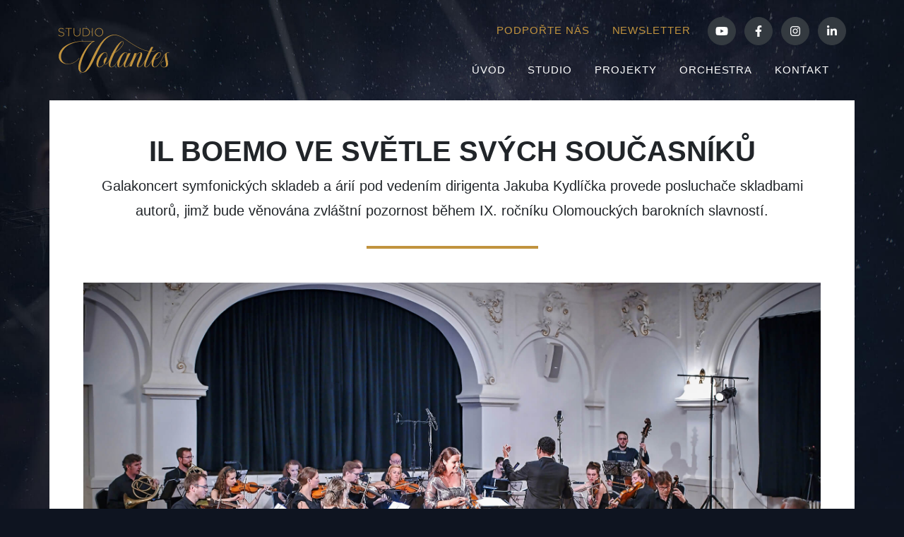

--- FILE ---
content_type: text/html; charset=UTF-8
request_url: https://www.volantes.cz/il-boemo-ve-svetle-svych-soucasniku
body_size: 5966
content:
<!doctype html>
    <html><head>
        <title>Il Boemo ve světle svých současníků - Studio Volantes</title>
        <meta charset="utf-8">
        <meta name="viewport" content="width=device-width, initial-scale=1">
        <meta name="description" content="Galakoncert symfonických skladeb a&amp;nbsp;árií pod&amp;nbsp;vedením dirigenta Jakuba Kydlíčka provede posluchače skladbami autorů, jimž bude věnována…">
        <meta name="keywords" content="">
        <meta name="author" content="Studio Volantes">
        <meta name="robots" content="all,follow">
        <meta name="theme-color" content="#162333">
        <link rel="stylesheet" href="/css/styles.css?1652359326" type="text/css">
        <script src="https://use.fontawesome.com/releases/v5.15.1/js/all.js" crossorigin="anonymous"></script>
        <link rel="shortcut icon" href="/images/favicon.svg">
        <link rel="preconnect" href="https://fonts.googleapis.com">
        <link rel="preconnect" href="https://fonts.gstatic.com" crossorigin>
        <link href="https://fonts.googleapis.com/css?family=Open+Sans:400,700|Playfair+Display:400,700&amp;subset=latin-ext" rel="stylesheet">
        <meta http-equiv="Content-Style-Type" content="text/css">
        <meta http-equiv="Content-Script-Type" content="text/javascript">
                <!-- Google tag (gtag.js) -->
<script async src="https://www.googletagmanager.com/gtag/js?id=G-FM2W5VCD0V"></script>
<script>
  window.dataLayer = window.dataLayer || [];
  function gtag(){dataLayer.push(arguments);}
  gtag('js', new Date());
  gtag('config', 'G-FM2W5VCD0V');
</script>
                <meta name="facebook-domain-verification" content="0qhmkorw37rb77gbgu3p2mjg68983q">
    </head><body>



        <!-- Head-->
        <header class="pt-0">

            <!-- Navigation-->
            <nav class="navbar navbar-expand-lg navbar-dark" id="mainNav">
                <div class="container">
                    <a class="navbar-brand js-scroll-trigger" href="/"><img src="/images/logo-studio.svg" alt="studiovolantes" /></a>
                    <button class="navbar-toggler navbar-toggler-right" type="button" data-toggle="collapse" data-target="#navbarResponsive" aria-controls="navbarResponsive" aria-expanded="false" aria-label="Toggle navigation">
                        Menu
                        <i class="fas fa-bars ml-1"></i>
                    </button>
                    <div class="collapse navbar-collapse" id="navbarResponsive">
                        <div class="ml-auto text-right text-uppercase">
                            <ul class="navbar-nav mb-3">
                                <li class="nav-item ml-auto"><a href="/podpora" class="nav-link text-primary">Podpořte nás</a></li>
                                <li class="nav-item"><a href="#" class="nav-link text-primary">Newsletter</a></li>
                                <li class="nav-item">
                                    <a class="btn btn-dark btn-social mr-2" href="https://www.youtube.com/channel/UCi8aQu100iHzZsVjhQD982A" target="_blank"><i class="fab fa-youtube"></i></a>
                                    <a class="btn btn-dark btn-social mr-2" href="https://www.facebook.com/StudioVolantes" target="_blank"><i class="fab fa-facebook-f"></i></a>
                                    <a class="btn btn-dark btn-social mr-2" href="https://www.instagram.com/studiovolantes/" target="_blank"><i class="fab fa-instagram"></i></a>
                                    <a class="btn btn-dark btn-social" href="https://www.linkedin.com/company/studio-volantes/" target="_blank"><i class="fab fa-linkedin-in"></i></a>
                                </li>
                            </ul>
                            <div class="w-100"></div>
                            <ul class="navbar-nav">

                                <li class="nav-item"><a href="/" class="nav-link">Úvod</a></li><li class="nav-item"><a href="/studio" class="nav-link">Studio</a></li><li class="nav-item"><a href="/projekty" class="nav-link">Projekty</a></li><li class="nav-item"><a href="/orchestra" class="nav-link">Orchestra</a></li><li class="nav-item"><a href="/kontakt" class="nav-link">Kontakt</a></li>
                                <li class="nav-item dropdown d-none">
                                    <a href="#" class="nav-link" id="menuDropdown" role="button" data-toggle="dropdown" aria-expanded="false"><i class="fas fa-bars"></i>&nbsp;</a>
                                    <div class="dropdown-menu dropdown-menu-right" aria-labelledby="menuDropdown">
                                        <a class="dropdown-item" href="/media">Média</a>
                                        <a class="dropdown-item" href="/umelci">Umělci</a>
                                        <div class="dropdown-divider"></div>
                                        <a class="dropdown-item" href="#">Something else</a>
                                    </div>
                                </li>

                            </div>
                        </ul>
                    </div>
                </div>
            </div>
        </nav>


    </header>



    <div class="container bg-white px-5">

        <div class="page-section pt-5">

	<h1 class="text-lg-center">Il Boemo ve světle svých současníků</h1>

	
		<div class="lead text-lg-center"><p>Galakoncert symfonických skladeb a&nbsp;árií pod&nbsp;vedením dirigenta Jakuba Kydlíčka provede posluchače skladbami autorů, jimž bude věnována zvláštní pozornost během IX. ročníku Olomouckých barokních slavností.</p></div>

	
	<div class="row justify-content-lg-center">

		<div class="col-3"><div class="bg-primary mt-3 mb-5 pt-1"><!-- Elementor --></div></div>

		
			<div class="col-12">
				<p class="image-fit-panorama mb-5">
					<img class="img-fluid" src="/images/products/zahajeni-il-boemo.jpg" alt="Il Boemo ve světle svých současníků">
				</p>
			</div>

		
		<div class="col-12 col-md-12">

			<h2>Příběh</h2>

			<p>Historicky první galakoncert festivalu Olomoucké barokní slavnosti uvede skladby jubilujících barokních a&nbsp;klasicistních skladatelů. Díla zazní v&nbsp;podání nového rezidenčního souboru Volantes Orchestra pod&nbsp;vedením hostujícího dirigenta Jakuba Kydlíčka. Koncert je&nbsp;věnován odkazu Josefa Myslivečka. Jeho árie z&nbsp;opery Il Bellerofonte, jako jediná její část, byla uchována zde na&nbsp;Moravě - v&nbsp;kroměřížském hudebním archivu. Árie&nbsp;"Palesar vorrei col pianto" zazní v&nbsp;podání slovenské sopranistky Lenky Máčikové v&nbsp;hudební konfrontaci s&nbsp;díly Myslivečkových současníků z&nbsp;nejvýznamnějších evropských hudebních center.</p>
			<h2>Příběh</h2>

<p>Děj komické opery Antonína Rejchy Gusman (1816) je&nbsp;inspirován španělským pikareskním románem z&nbsp;přelomu 16. a&nbsp;17. století od&nbsp;Matea Alemána.</p>
<p>Autoři francouzského libreta komické opery Egène Scribe a&nbsp;Jean-Henri Dupin se&nbsp;předlohou nechali inspirovat jen&nbsp;volně. Hlavní hrdina, Guzmán z&nbsp;Alfarache, přijíždí po&nbsp;letech zpět do&nbsp;rodného Toleda, aby&nbsp;pomstil příkoří, kterému byl&nbsp;vystaven, když&nbsp;mu chamtiví příbuzní upřeli dědictví po&nbsp;otci a&nbsp;vyhnali jej z&nbsp;města.</p>
<p>Touží se&nbsp;také setkat se&nbsp;svojí láskou z&nbsp;mládí, krásnou Lucií, osiřelou schovankou svého strýce lakomého klenotníka Bertranda. Pražský rodák Antonín Rejcha tuto komickou operu složil již jako uznávaný skladatel a&nbsp;učitel hudby v&nbsp;Paříži, kde&nbsp;se&nbsp;brzy stal i&nbsp;profesorem na&nbsp;konzervatoři. Ani jeho postavení&nbsp;mu však nepomohlo, aby&nbsp;se&nbsp;dílo dostalo na&nbsp;operní podium.</p>
<p>Roli Guzmána psal na&nbsp;tělo pro&nbsp;slavného barytona Jeana-Blaise Martina, ten ji však zpívat nechtěl a&nbsp;nikdo jiný toho zřejmě schopen nebyl. Po&nbsp;205 letech tak&nbsp;zazní komická opera ve&nbsp;světové premiéře.</p>

<h2>Obsazení</h2>

<ul>
<li>Roman Hoza – Guzmán z Alfarache, pícaro (šibal)</li>
<li>Tadeáš Hoza – Pedrille, jeho společník</li>
<li>Václav Barth – Bertrand, bohatý zlatník a strýc Guzmána</li>
<li>Dagmar Šašková – Lucie, neteř pana Bertranda</li>
<li>Michal Marhold – Cuistador, hospodský / Corregidor, příbuzný Bertranda</li>
<li>Michael Robotka – Cobardo, ženich Lucie / Algasil, příbuzný Bertranda</li>
<li>Kamila Zbořilová – teta Ragonda, příbuzná Bertranda</li>
<li>Barbora Garzinová – teta Clorinda, příbuzná Bertranda</li>
<li>Veronika Manová – umělecká vedoucí</li>
<li>Volantes Orchestra</li>
</ul>
<ul>
<li>Veronika Manová – hudební nastudování </li>
<li>Tomáš Studený – režie</li>
<li>Sylva Marková – scéna a kostýmy</li>
<li>Ondřej Zunt – světla</li>
<li>Studio Volantes – produkce</li>
</ul>
<ul>
<li>Jana Franková a Veronika Manová – rekonstrukce partitury</li>
<li>Jana Franková, Veronika Manová a Tomáš Studený – textová a dramaturgická úprava</li>
</ul>

<ul>
<li>Tommaso Traetta (1727–1779): Ouverture „Antigona“</li>
<li>Josef Mysliveček (1737–1781): Aria „Palesar vorrei col pianto“ (Il Bellerofonte)</li>
<li>Anton Zimmermann (1741–1781): Ouvertura z melodramu Andromeda a Perseus</li>
<li>Wolfgang Amadeus Mozart (1756–1791): Aria „Batti, batti, o bel Masetto“ (Don Giovanni)</li>
<li>Niccoló Jommelli (1714–1774): Ciaccona</li>
<li>Johann Gottlieb Naumann  (1741–1801): Aria „Ah non dir che ingrato“ (Medea in Colchide)</li>
<li>Wolfgang Amadeus Mozart (1756–1791): Aria „S’altro che lacrime“ (La clemenza di Tito)</li>
<li>Karl Ditters von Dittersdorf (1739–1799): Sinfonia no. 2 in D „La Chûte De Phaéton“</li>
</ul>

<h2>Historický kontext</h2>

<p>Přestože měl za&nbsp;svého života i&nbsp;po&nbsp;něm Rejcha značný vliv na&nbsp;několik generací hudebních skladatelů, z&nbsp;jeho učebnic se&nbsp;učilo kromě Francie, také v&nbsp;Itálii a&nbsp;v&nbsp;celém středoevropském prostoru díky včasným překladům do&nbsp;němčiny, v&nbsp;moderní době je&nbsp;jeho odkaz objevován postupně.</p>
<p>&nbsp;Až v&nbsp;posledních letech jsou na&nbsp;koncertní pódia uváděny jeho dříve neznámé kusy, které&nbsp;dokazují Rejchovo skladatelské mistrovství. V&nbsp;tomto kontextu je&nbsp;výjimečným počinem scénické provedení Rejchovy komické opery Gusman d‘Alfarache v&nbsp;rámci Olomouckých barokních slavností, a&nbsp;to&nbsp;ve&nbsp;světové premiéře. Tato komická opera zkomponovaná v&nbsp;Paříži v&nbsp;roce 1816 totiž nebyla za&nbsp;skladatelova života provedena a&nbsp;dochovala se&nbsp;do&nbsp;dnešní doby pouze fragmentárně. Její rekonstrukce tak&nbsp;jedinečným způsobem zpřístupní českému publiku scénickou tvorbu Antonína Rejchy, která&nbsp;dosud patří k&nbsp;nejméně známým z&nbsp;jeho skladebného odkazu.</p>
<p>Jako výsledek spolupráce muzikologů s&nbsp;tvůrci inscenace bude představena dosud neznámá Rejchova komická opera v&nbsp;podání předních interpretů s&nbsp;mezinárodním renomé.</p>

<h3>Slovo k rekonstrukci od Jany Frankové</h3>
<p>Dochovaná podoba Rejchovy komické opery neumožňovala její kompletní scénické provedení bez rozsáhlejší rekonstrukce. Z původní jednoaktové komické opery se <strong>dochoval pouze fragment partitury </strong>vlastnoručně napsaný Antonínem Rejchou a dnes uložený ve sbírkách Francouzské národní knihovny v Paříži, původní libreto se nedochovalo.</p>
<p>Pro účely rekonstrukce tak byla <strong>použita upravená verze libreta</strong>. Autoři libreta, Eugène Scribe a Jean- Henry Dupin, totiž po zamítnutí kusu v divadle Feydeau text přepracovali do podoby dvouaktové vaudevillové komedie, tedy mluvené komedie se zpěvními čísly zpívanými na známé melodie. Takto upravené dílo mělo premiéru 22. října 1816 v pařížském Théâtre du vaudeville a dochovalo se z něj tištěné libreto.</p>
<p>Z porovnání této verze libreta s dochovanou partiturou Rejchovy verze je zřejmé, že úprava libreta nebyla nijak rozsáhlá, kromě změny jmen některých postav byl<strong> děj zjevně zachován</strong> a to dokonce včetně doslovného textu jednoho z ansámblů. Pro potřeby provedení před českým publikem byly mluvené texty přeloženy z francouzštiny a dramaturgicky mírně upraveny.</p>
<p>Nad rámec ouvertury a devíti dochovaných zpěvních čísel z Rejchovy partitury Gusmana byla <strong>opera doplněna áriemi a ansámbly</strong> ze dvou dalších skladatelových komických oper z téhož období: Cagliostro ou les Illuminés (1810) a Bégri ou le chanteur à Constantinople (ca 1816), a to zejména s ohledem na chybějící árii Lucie, Betranda a závěrečný ansámbl.</p>
<p>U nově vložených zpěvních čísel bylo třeba upravit text a částečně i instrumentaci, v případě závěrečného ansámblu jsme zvolili variantu českého textu z pera <strong>režiséra Tomáše Studeného,</strong> která uzavírá celý příběh v odkazu na tradici závěrečných vaudevillů komických oper.</p>
		</div>

		<!--<div class="col-12 col-md-6">

							<p><img class="img-fluid w-100" src="/images/products/zahajeni-il-boemo.jpg" alt="Il Boemo ve světle svých současníků"></p>
			
		</div>-->

	</div>

</div>
    </div>



    <!-- Partners -->
    <div class="container py-4 text-white border-bottom">
        <div class="row justify-content-center align-items-center">
            <a href="https://www.mkcr.cz" class="col-4 col-md-2" target="_blank">
                <img src="/images/partners/ministerstvo-kultury-w.svg" alt="Ministerstvo kultury ČR" class="img-fluid">
            </a>
            <a href="https://www.mkcr.cz/statni-fond-kultury-cr-42.html" class="col-4 col-md-2" target="_blank">
                <img src="/images/partners/sfk-w.svg" alt="Státní fond kultury ČR" class="img-fluid">
            </a>
            <a href="https://www.nadace-zivot-umelce.cz" class="col-4 col-md-2" target="_blank">
                <img src="/images/partners/nadace-zivot-umelce-w.svg" alt="Nadace život umělce" class="img-fluid">
            </a>
            <a href="https://www.olkraj.cz" class="col-4 col-md-2" target="_blank">
                <img src="/images/partners/olomoucky-kraj-w.svg" alt="Olomoucký kraj" class="img-fluid">
            </a>
            <a href="https://www.olomouc.eu" class="col-4 col-md-2" target="_blank">
                <img src="/images/partners/olomouc-big-w.svg" alt="Olomouc" class="img-fluid">
            </a>
            <a href="https://www.osa.cz" class="col-4 col-md-2 px-4" target="_blank">
                <img src="/images/partners/osa-w.svg" alt="Ochranný svaz autorský" class="img-fluid">
            </a>
            <a href="https://www.gaudiumproduction.com" class="col-4 col-md-2" target="_blank">
                <img src="/images/partners/gaudium-production-w.svg" alt="Gaudium Production" class="img-fluid">
            </a>
        </div>
    </div>



    <!-- Footer-->
    <footer class="footer py-4 text-white">
        <div class="container">
            <div class="row align-items-center">
                <div class="col-lg-4 text-lg-left">&copy; <a href="/">Studio Volantes</a></div>
                <div class="col-lg-4 my-3 my-lg-0">
                    <a class="btn btn-primary btn-social mx-1" href="https://www.youtube.com/channel/UCi8aQu100iHzZsVjhQD982A" target="_blank"><i class="fab fa-youtube"></i></a>
                    <a class="btn btn-primary btn-social mx-1" href="https://www.facebook.com/StudioVolantes" target="_blank"><i class="fab fa-facebook-f"></i></a>
                    <a class="btn btn-primary btn-social mx-1" href="https://www.instagram.com/studiovolantes/" target="_blank"><i class="fab fa-instagram"></i></a>
                    <a class="btn btn-primary btn-social mx-1" href="https://www.linkedin.com/company/studio-volantes/" target="_blank"><i class="fab fa-linkedin-in"></i></a>
                </div>
                <div class="col-lg-4 text-lg-right">
                    <a href="/media" class="mr-3">Pro média</a>
                    <a href="/kontakt">Kontakt</a>
                </div>
            </div>
        </div>
    </footer>



    <!-- jQuery first, then Popper.js, then Bootstrap JS -->
    <script src="https://cdn.jsdelivr.net/npm/jquery@3.5.1/dist/jquery.slim.min.js" integrity="sha384-DfXdz2htPH0lsSSs5nCTpuj/zy4C+OGpamoFVy38MVBnE+IbbVYUew+OrCXaRkfj" crossorigin="anonymous"></script>
    <script src="https://cdn.jsdelivr.net/npm/popper.js@1.16.1/dist/umd/popper.min.js" integrity="sha384-9/reFTGAW83EW2RDu2S0VKaIzap3H66lZH81PoYlFhbGU+6BZp6G7niu735Sk7lN" crossorigin="anonymous"></script>
    <script src="https://cdn.jsdelivr.net/npm/bootstrap@4.6.1/dist/js/bootstrap.min.js" integrity="sha384-VHvPCCyXqtD5DqJeNxl2dtTyhF78xXNXdkwX1CZeRusQfRKp+tA7hAShOK/B/fQ2" crossorigin="anonymous"></script>

</body>
</html>

--- FILE ---
content_type: image/svg+xml
request_url: https://www.volantes.cz/images/partners/olomouc-big-w.svg
body_size: 1072
content:
<svg width="164" height="75" viewBox="0 0 164 75" fill="none" xmlns="http://www.w3.org/2000/svg">
<path d="M79.9601 32.5614C77.7135 32.5614 76.2161 34.3801 76.2161 37.1055C76.2161 40.0521 77.8402 41.8121 80.0175 41.8121C81.6455 41.8121 83.7442 40.6241 83.7988 37.4761C83.8508 34.9161 82.5361 32.5614 79.9601 32.5614ZM0.897461 44.6068H15.7095V29.7935H0.897461V44.6068ZM56.1975 32.5614C53.9548 32.5614 52.4521 34.3801 52.4521 37.1055C52.4521 40.0521 54.0855 41.8121 56.2548 41.8121C57.8881 41.8121 59.9815 40.6241 60.0361 37.4761C60.0908 34.9161 58.7775 32.5614 56.1975 32.5614ZM110.055 32.5614C107.81 32.5614 106.304 34.3801 106.304 37.1055C106.304 40.0521 107.937 41.8121 110.101 41.8121C111.733 41.8121 113.83 40.6241 113.888 37.4761C113.939 34.9161 112.627 32.5614 110.055 32.5614Z" fill="white"/>
<path d="M142.772 42.0536C141.843 43.1336 140.38 44.0763 138.25 44.0763C134.778 44.0763 132.132 41.5349 132.132 37.1602C132.132 32.7096 135.004 30.3202 138.34 30.3202C142.419 30.3202 143.38 33.4549 143.676 34.3629L141.231 35.0136C141.163 34.5506 140.999 34.1069 140.75 33.7109C140.471 33.3056 139.747 32.5616 138.395 32.5616C136.266 32.5616 134.778 34.3256 134.778 37.1216C134.778 40.1042 136.353 41.7589 138.413 41.7589C139.64 41.7589 140.38 41.1642 140.916 40.4802C141.343 39.9069 141.507 39.4229 141.604 39.1256L143.9 40.0896C143.733 40.5162 143.416 41.2789 142.772 42.0536ZM129.588 38.9043C129.569 40.3896 129.57 41.6096 128.176 42.7976C126.846 43.9656 125.122 44.0763 124.228 44.0763C123.432 44.0763 122.653 43.9829 121.913 43.7216C120.364 43.1869 119.52 42.0536 119.223 41.0736C119.059 40.4989 119.059 40.0896 119.039 38.4589V30.6523H121.484V38.7002C121.484 39.2562 121.468 39.7896 121.656 40.2922C122.159 41.5549 123.525 41.7043 124.307 41.7043C124.697 41.7043 125.679 41.6829 126.397 41.0549C127.127 40.4042 127.127 39.6656 127.127 38.5682V30.6523H129.588V38.9043ZM110.028 44.0763C108.377 44.0763 106.861 43.6122 105.528 42.0736C104.225 40.5722 103.783 38.8656 103.783 37.2176C103.783 33.2109 106.49 30.3202 110.072 30.3202C113.31 30.3202 116.356 32.7309 116.333 37.1989C116.315 40.9416 114.059 44.0763 110.028 44.0763ZM101.059 43.7429H98.8588L98.8882 32.3202L95.9601 43.7429H93.9655L91.0255 32.3269L91.0562 43.7429H88.8775V30.6523H92.4375L94.9962 40.3696L97.5002 30.6523H101.059V43.7429ZM79.9415 44.0763C78.2882 44.0763 76.7682 43.6122 75.4375 42.0736C74.1375 40.5722 73.6921 38.8656 73.6921 37.2176C73.6921 33.2109 76.4028 30.3202 79.9788 30.3202C83.2215 30.3202 86.2602 32.7309 86.2468 37.1989C86.2282 40.9416 83.9602 44.0763 79.9415 44.0763ZM72.8828 43.7429H65.2255V30.6362H67.6921V41.5162H72.8828V43.7429ZM56.1842 44.0763C54.5308 44.0763 53.0122 43.6122 51.6762 42.0736C50.3802 40.5722 49.9348 38.8656 49.9348 37.2176C49.9348 33.2109 52.6455 30.3202 56.2215 30.3202C59.4629 30.3202 62.5015 32.7309 62.4841 37.1989C62.4628 40.9416 60.2055 44.0763 56.1842 44.0763ZM0.897461 0.15625V14.9683H15.7109V29.7936H30.5308V44.6069H15.7109V59.4269H0.897461V74.2349H163.88V0.15625H0.897461Z" fill="white"/>
</svg>


--- FILE ---
content_type: image/svg+xml
request_url: https://www.volantes.cz/images/partners/ministerstvo-kultury-w.svg
body_size: 2550
content:
<?xml version="1.0" encoding="UTF-8"?>
<!DOCTYPE svg PUBLIC "-//W3C//DTD SVG 1.1//EN" "http://www.w3.org/Graphics/SVG/1.1/DTD/svg11.dtd">
<!-- Creator: CorelDRAW 2017 -->
<svg xmlns="http://www.w3.org/2000/svg" xml:space="preserve" width="1200px" height="800px" version="1.1" style="shape-rendering:geometricPrecision; text-rendering:geometricPrecision; image-rendering:optimizeQuality; fill-rule:evenodd; clip-rule:evenodd"
viewBox="0 0 1200 800"
 xmlns:xlink="http://www.w3.org/1999/xlink">
 <defs>
  <style type="text/css">
   <![CDATA[
    .fil0 {fill:#FEFEFE;fill-rule:nonzero}
   ]]>
  </style>
 </defs>
 <g id="Vrstva_x0020_1">
  <metadata id="CorelCorpID_0Corel-Layer"/>
  <polygon class="fil0" points="514.07,376.84 514.07,315.99 513.85,315.99 494,376.84 479.85,376.84 459.97,315.99 459.75,316.2 459.75,376.84 445.59,376.84 445.59,303.09 469.26,303.09 486.8,358.98 487.03,358.98 504.56,303.09 528.24,303.09 528.24,376.84 "/>
  <polygon class="fil0" points="550.8,303.1 565.59,303.1 565.59,376.84 550.8,376.84 "/>
  <polygon class="fil0" points="630.79,376.84 602.57,321.7 602.39,321.7 602.39,376.84 588.21,376.84 588.21,303.09 606.39,303.09 634.5,358.23 634.69,358.23 634.69,303.09 648.86,303.09 648.86,376.84 "/>
  <polygon class="fil0" points="672.5,303.1 687.29,303.1 687.29,376.84 672.5,376.84 "/>
  <path class="fil0" d="M748.45 316.62c-4.66,-2 -9.83,-3.17 -15,-3.17 -5.08,0 -11.63,2.21 -11.63,10.25 0,12.79 32.34,7.39 32.34,32.12 0,16.15 -12.78,22.27 -27.7,22.27 -8.02,0 -11.6,-1.03 -18.89,-2.83l1.37 -13.32c5.07,2.75 10.87,4.54 16.7,4.54 5.57,0 13.11,-2.85 13.11,-9.5 0,-14.06 -32.36,-8.24 -32.36,-32.65 0,-16.48 12.8,-22.5 25.78,-22.5 6.36,0 12.26,0.85 17.66,2.65l-1.38 12.14z"/>
  <polygon class="fil0" points="775.2,314.72 754.79,314.72 754.79,303.1 810.41,303.1 810.41,314.72 789.99,314.72 789.99,376.84 775.2,376.84 "/>
  <polygon class="fil0" points="819.81,303.1 863.38,303.1 863.38,314.71 834.61,314.71 834.61,332.9 860.95,332.9 860.95,344.51 834.61,344.51 834.61,365.22 863.61,365.22 863.61,376.84 819.81,376.84 "/>
  <path class="fil0" d="M895.58 334.59l4.87 0c7.29,0 15.63,-1.07 15.63,-10.26 0,-8.88 -8.24,-9.61 -15.63,-9.61l-4.87 0 0 19.87zm-14.77 -31.5l15.93 0c15.86,0 34.78,-0.52 34.78,19.97 0,8.67 -5.81,15.85 -15.21,17.11l0 0.22c3.99,0.31 6.34,4.33 7.82,7.61l11.81 28.84 -16.46 0 -8.89 -23.03c-2.11,-5.5 -4.01,-7.6 -10.26,-7.6l-4.75 0 0 30.63 -14.77 0 0 -73.75z"/>
  <path class="fil0" d="M987.69 316.62c-4.65,-2 -9.84,-3.17 -15.01,-3.17 -5.1,0 -11.63,2.21 -11.63,10.25 0,12.79 32.35,7.39 32.35,32.12 0,16.15 -12.79,22.27 -27.7,22.27 -8.03,0 -11.63,-1.03 -18.91,-2.83l1.36 -13.32c5.08,2.75 10.9,4.54 16.69,4.54 5.61,0 13.12,-2.85 13.12,-9.5 0,-14.06 -32.34,-8.24 -32.34,-32.65 0,-16.48 12.78,-22.5 25.79,-22.5 6.34,0 12.25,0.85 17.64,2.65l-1.36 12.14z"/>
  <polygon class="fil0" points="1014.47,314.72 994.02,314.72 994.02,303.1 1049.68,303.1 1049.68,314.72 1029.26,314.72 1029.26,376.84 1014.47,376.84 "/>
  <polygon class="fil0" points="1042.67,303.1 1058.5,303.1 1077.43,360.98 1077.66,360.98 1096.35,303.1 1111.03,303.1 1086.19,376.84 1068.03,376.84 "/>
  <polygon class="fil0" points="445.63,400.18 460.42,400.18 460.42,431.87 487.06,400.18 505.25,400.18 474.92,434.93 506.51,473.91 487.16,473.91 460.65,439.69 460.42,439.69 460.42,473.91 445.63,473.91 "/>
  <path class="fil0" d="M515.61 400.18l14.78 0 0 42.57c0,12.56 4.03,20.81 15.35,20.81 11.29,0 15.29,-8.25 15.29,-20.81l0 -42.57 14.8 0 0 47.11c0,19.76 -11.2,27.88 -30.09,27.88 -18.94,0 -30.13,-8.12 -30.13,-27.88l0 -47.11z"/>
  <polygon class="fil0" points="596.88,400.18 611.68,400.18 611.68,462.3 639.46,462.3 639.46,473.91 596.88,473.91 "/>
  <polygon class="fil0" points="651.87,411.79 631.45,411.79 631.45,400.18 687.1,400.18 687.1,411.79 666.67,411.79 666.67,473.91 651.87,473.91 "/>
  <path class="fil0" d="M695.98 400.18l14.8 0 0 42.57c0,12.56 3.99,20.81 15.3,20.81 11.31,0 15.34,-8.25 15.34,-20.81l0 -42.57 14.78 0 0 47.11c0,19.76 -11.2,27.88 -30.12,27.88 -18.91,0 -30.1,-8.12 -30.1,-27.88l0 -47.11z"/>
  <path class="fil0" d="M791.37 431.67l4.85 0c7.3,0 15.65,-1.07 15.65,-10.26 0,-8.88 -8.25,-9.62 -15.65,-9.62l-4.85 0 0 19.88zm-14.8 -31.49l15.96 0c15.85,0 34.76,-0.53 34.76,19.96 0,8.67 -5.83,15.85 -15.22,17.11l0 0.22c4.04,0.31 6.34,4.33 7.83,7.61l11.84 28.83 -16.5 0 -8.86 -23.02c-2.12,-5.5 -4.02,-7.61 -10.27,-7.61l-4.74 0 0 30.63 -14.8 0 0 -73.73z"/>
  <polygon class="fil0" points="858.06,444.76 831.11,400.18 848.45,400.18 865.93,431.13 883.67,400.18 899.32,400.18 872.87,444.76 872.87,473.91 858.06,473.91 "/>
  <path class="fil0" d="M346.9 467.58c-26.94,61.79 -87.89,101.7 -155.31,101.7 -33.33,0 -65.58,-9.67 -93.26,-27.94 -47.65,-31.49 -76.09,-84.32 -76.09,-141.34 0,-5.27 0.25,-10.59 0.71,-15.8 6.63,-71.44 57.86,-131.11 127.53,-148.46 13.37,-3.33 27.19,-5.03 41.11,-5.03 62.15,0 119.21,33.95 148.91,88.61 13.37,24.6 20.44,52.5 20.44,80.68 0,23.49 -4.73,46.23 -14.04,67.58zm-155.64 113.93l0.48 0c72.21,-0.06 137.51,-42.86 166.38,-109.05 9.99,-22.9 15.06,-47.27 15.06,-72.46 0,-30.22 -7.6,-60.13 -21.92,-86.53 -31.8,-58.49 -92.84,-94.86 -159.34,-94.98l-1.26 0c-14.6,0.07 -29.11,1.88 -43.15,5.39 -74.68,18.61 -129.64,82.58 -136.74,159.19l0.01 0c-0.52,5.49 -0.77,11.09 -0.78,16.66l0 0.27c0,61.13 30.5,117.77 81.59,151.52 29.6,19.56 64.05,29.92 99.67,29.99z"/>
  <path class="fil0" d="M272.63 456.19c-9.15,13.12 -21.2,23.61 -34.94,30.86l-19.18 -36.65c-8.32,4.35 -17.34,6.56 -26.81,6.56 -31.93,0 -57.91,-25.98 -57.91,-57.89l0.37 -6.53 -10.35 -1.16c-0.33,2.67 -0.51,5.39 -0.51,8.15 0,32.12 22.89,59.64 54.43,65.42l-2.19 32.13c-3.16,-0.54 -6.28,-1.24 -9.35,-2.07 -1.18,-0.32 -2.31,-0.76 -3.48,-1.12 -1.87,-0.59 -3.75,-1.14 -5.56,-1.82 -1.3,-0.5 -2.53,-1.11 -3.8,-1.66 -1.64,-0.69 -3.29,-1.35 -4.88,-2.13 -1.28,-0.63 -2.49,-1.37 -3.75,-2.06 -1.51,-0.83 -3.04,-1.61 -4.5,-2.51 -1.23,-0.77 -2.39,-1.63 -3.59,-2.44 -1.4,-0.95 -2.82,-1.87 -4.18,-2.89 -1.16,-0.88 -2.25,-1.85 -3.38,-2.78 -1.29,-1.07 -2.6,-2.11 -3.84,-3.24 -1.09,-0.99 -2.1,-2.06 -3.13,-3.1 -1.19,-1.18 -2.39,-2.33 -3.51,-3.57 -1,-1.11 -1.91,-2.28 -2.86,-3.43 -0.87,-1.05 -1.81,-2.06 -2.64,-3.15l-0.05 0.02 -12.8 5.78c-9.17,-12.83 -14.89,-26.26 -17.71,-40.83 -1.38,-7.2 -2.08,-14.7 -2.08,-22.52 0,-46.24 28.99,-88.51 72.13,-105.2l3.92 10.15c-38.02,14.34 -65.14,51.05 -65.14,94.01 0,13.05 2.12,24.81 6.99,36.79l2.03 -0.65 15.13 -4.8c-3.98,-9.84 -6.09,-20.63 -6.09,-31.34 0,-44.76 35.89,-81.28 80.42,-82.35 0.68,-0.03 1.34,-0.05 2.02,-0.05 26.47,0 51.52,12.86 66.98,34.38l14.93 -10.2c-0.02,0 -0.03,-0.02 -0.05,-0.04l30.49 -21.51c-25.77,-36.49 -67.82,-58.29 -112.47,-58.29 -75.85,0 -137.58,61.71 -137.58,137.54 0,9.97 1.08,19.94 3.19,29.61 13.74,62.53 70.26,107.91 134.39,107.91 45,0 87.24,-22.04 112.98,-58.99l-32.09 -22.34z"/>
  <path class="fil0" d="M1153.88 366.47c15.1,0 20.71,-13.41 20.71,-26.73 0,-12.99 -6.03,-26.3 -20.71,-26.3 -14.68,0 -20.71,13.31 -20.71,26.3 0,13.32 5.61,26.73 20.71,26.73zm0 -64.65c23.14,0 36.12,15.64 36.12,37.92 0,22.3 -12.78,38.36 -36.12,38.36 -23.66,0 -36.14,-15.75 -36.14,-38.36 0,-22.6 12.68,-37.92 36.14,-37.92z"/>
 </g>
</svg>


--- FILE ---
content_type: image/svg+xml
request_url: https://www.volantes.cz/images/partners/gaudium-production-w.svg
body_size: 2365
content:
<?xml version="1.0" encoding="UTF-8"?>
<!DOCTYPE svg PUBLIC "-//W3C//DTD SVG 1.1//EN" "http://www.w3.org/Graphics/SVG/1.1/DTD/svg11.dtd">
<!-- Creator: CorelDRAW 2017 -->
<svg xmlns="http://www.w3.org/2000/svg" xml:space="preserve" width="1200px" height="800px" version="1.1" style="shape-rendering:geometricPrecision; text-rendering:geometricPrecision; image-rendering:optimizeQuality; fill-rule:evenodd; clip-rule:evenodd"
viewBox="0 0 1200 800"
 xmlns:xlink="http://www.w3.org/1999/xlink">
 <defs>
  <style type="text/css">
   <![CDATA[
    .fil0 {fill:white}
   ]]>
  </style>
 </defs>
 <g id="Vrstva_x0020_1">
  <metadata id="CorelCorpID_0Corel-Layer"/>
  <g id="_1829417455024">
   <g>
    <g>
     <path class="fil0" d="M173.38 391.72l-3.45 3.45 -14.58 -6.11c-15.12,9.28 -33.42,13.78 -53.32,13.78 -56.23,0 -92.03,-36.07 -92.03,-94.43 0,-58.35 36.34,-94.43 90.98,-94.43 20.15,0 41.12,5.04 55.44,15.91l11.4 -6.62 2.66 2.65 0 36.6 -4.5 0c-7.96,-36.88 -42.17,-42.45 -59.94,-42.45 -41.12,0 -66.05,29.97 -66.05,88.86 0,51.45 22.28,87.27 65.77,87.27 14.06,0 28.11,-3.45 39.25,-11.94l0 -64.44 -17.23 -4.78 0 -2.66 62.06 0 0 2.66 -16.44 4.78 0 71.9 -0.02 0z"/>
     <path class="fil0" d="M304.66 384.56c-12.2,11.4 -29.18,18.3 -47.49,18.3 -24.67,0 -35.8,-12.2 -35.8,-30.76 0,-31.04 31.3,-35.54 83.29,-44.03l0 -24.93c0,-18.31 -9.82,-31.04 -27.59,-31.04 -6.9,0 -13.27,1.86 -19.64,6.11l0 21.48c0,10.87 -6.9,17.51 -16.18,17.51 -9.03,0 -15.91,-5.83 -15.91,-16.7 0,-20.95 25.73,-32.63 52.25,-32.63 35.54,0 54.64,17.52 54.64,40.33l0 80.9c0,5.04 2.12,6.62 6.36,6.62 2.66,0 6.63,-0.79 8.75,-2.91l1.87 1.86c-5.04,5.04 -13.53,7.16 -24.14,7.16 -11.15,0 -18.31,-3.98 -19.64,-16.44l-0.77 -0.83zm0 -52.5c-37.41,5.83 -55.16,7.95 -55.16,36.59 0,16.44 8.49,24.93 22.02,24.93 11.94,0 24.39,-5.83 33.16,-15.11l0 -46.41 -0.02 0z"/>
     <path class="fil0" d="M516.59 395.96l0 2.92 -40.05 3.17 -3.45 -3.45 0.79 -15.11 -0.79 -0.8c-13.27,13.53 -32.88,19.9 -49.6,19.9 -27.85,0 -41.91,-17.24 -41.91,-41.91l0 -83.29 -15.91 -3.45 0 -2.91 40.04 -4.25 3.46 3.71 0 85.67c0,21.48 7.69,37.4 27.59,37.4 12.19,0 26.51,-5.83 36.33,-16.7l0 -99.47 -15.91 -3.45 0 -2.91 39.79 -4.25 3.71 3.71 0 122 15.91 3.47z"/>
     <path class="fil0" d="M684.49 395.96l0 2.92 -39.79 3.17 -3.45 -3.45 0.79 -13.27 -0.79 -0.79c-10.61,11.15 -25.47,18.03 -43.5,18.03 -35.8,0 -52.52,-26.52 -52.52,-64.44 0,-45.09 24.14,-70.55 64.98,-70.55 13.78,0 23.34,3.45 31.04,7.16l0 -55.7 -15.91 -3.45 0 -2.91 39.79 -4.25 3.45 3.71 0 180.35 15.91 3.47zm-43.24 -117.5c-9.29,-4.5 -17.52,-6.9 -26.26,-6.9 -26.52,0 -41.38,22.81 -41.38,62.32 0,35.54 14.58,59.68 37.41,59.68 11.94,0 22.55,-5.83 30.23,-15.11l0 -99.99z"/>
     <path class="fil0" d="M708.09 398.62l15.9 -5.04 0 -116.17 -15.9 -3.45 0 -2.92 40.04 -4.24 3.46 3.71 0 123.07 15.9 5.04 0 2.66 -59.4 0 0 -2.66zm27.85 -185.93c10.87,0 19.1,7.96 19.1,18.83 0,10.86 -8.23,18.82 -19.1,18.82 -10.87,0 -18.83,-7.96 -18.83,-18.82 0,-10.87 7.96,-18.83 18.83,-18.83z"/>
     <path class="fil0" d="M941.76 395.96l0 2.92 -40.05 3.17 -3.45 -3.45 0.79 -15.11 -0.79 -0.8c-13.27,13.53 -32.89,19.9 -49.61,19.9 -27.84,0 -41.91,-17.24 -41.91,-41.91l0 -83.29 -15.9 -3.45 0 -2.91 40.04 -4.25 3.45 3.71 0 85.67c0,21.48 7.7,37.4 27.59,37.4 12.2,0 26.52,-5.83 36.34,-16.7l0 -99.47 -15.91 -3.45 0 -2.91 39.79 -4.25 3.71 3.71 0 122 15.91 3.47z"/>
     <path class="fil0" d="M1008.6 393.58l13.52 5.04 0 2.66 -57.02 0 0 -2.66 15.91 -5.04 0 -116.17 -15.91 -3.45 0 -2.92 40.05 -4.24 3.45 3.71 -0.79 16.18 0.79 0.8c12.2,-12.99 31.3,-19.9 46.41,-19.9 16.7,0 27.05,7.96 32.09,20.69 13.79,-13.53 34.22,-20.69 50.4,-20.69 25.98,0 36.59,18.03 36.59,45.62l0 80.37 15.91 5.04 0 2.65 -57.02 0.01 0 -2.66 13.53 -5.04 0 -75.86c0,-23.35 -6.11,-40.84 -24.14,-40.84 -10.61,0 -24.4,5.29 -33.96,15.9 1.87,5.83 2.92,13.27 2.92,20.43l0 80.37 13.53 5.04 0 2.66 -54.65 0 0 -2.66 13.53 -5.04 0 -75.86c0,-23.07 -6.11,-40.84 -23.07,-40.84 -10.87,0 -23.88,6.36 -32.09,17.23l0 99.47 0.02 0z"/>
     <path class="fil0" d="M25.31 475.4l8.49 0 0 19.75c7.64,-11.62 18.9,-21.84 36.42,-21.84 21.32,0 43,17.16 43,45.94l0 0.36c0,28.78 -21.68,46.29 -43,46.29 -17.7,0 -29.14,-10.06 -36.42,-21.14l0 46.81 -8.49 0 0 -116.17zm78.71 44.55l0 -0.34c0,-23.23 -16.13,-38.14 -34.67,-38.14 -18.39,0 -36.06,15.43 -36.06,37.96l0 0.34c0,22.71 17.69,37.96 36.06,37.96 19.23,0.02 34.67,-14.02 34.67,-37.78z"/>
     <path class="fil0" d="M165.74 475.4l8.49 0 0 25.13c6.94,-15.77 21.68,-27.22 39.17,-26.52l0 9.36 -0.87 0c-20.45,0 -38.32,15.43 -38.32,44.21l0 36.24 -8.47 0 0 -88.42z"/>
     <path class="fil0" d="M250.71 519.95l0 -0.34c0,-24.79 19.24,-46.29 45.6,-46.29 26.18,0 45.24,21.14 45.24,45.93l0 0.36c0,24.79 -19.24,46.29 -45.6,46.29 -26.18,0 -45.24,-21.16 -45.24,-45.95zm81.66 0l0 -0.34c0,-21.32 -15.95,-38.32 -36.42,-38.32 -20.98,0 -36.06,17.16 -36.06,37.96l0 0.36c0,21.32 15.95,38.32 36.42,38.32 20.96,0 36.06,-17.18 36.06,-37.98z"/>
     <path class="fil0" d="M388.02 519.95l0 -0.34c0,-28.78 21.68,-46.29 43,-46.29 17.7,0 29.12,10.05 36.42,21.14l0 -57.22 8.49 0 0 126.56 -8.49 0 0 -19.75c-7.64,11.62 -18.9,21.83 -36.42,21.83 -21.34,0.02 -43,-17.16 -43,-45.93zm79.92 -0.16l0 -0.34c0,-22.71 -17.7,-37.96 -36.06,-37.96 -19.24,0 -34.67,14.04 -34.67,37.8l0 0.36c0,23.22 16.12,38.14 34.67,38.14 18.38,-0.04 36.06,-15.47 36.06,-38z"/>
     <path class="fil0" d="M532.44 529.49l0 -54.09 8.48 0 0 52.54c0,18.21 10.24,30.17 28.09,30.17 17.34,0 30.68,-13.17 30.68,-31.56l0 -51.15 8.49 0 0 88.42 -8.48 0 0 -16.46c-5.89,10.39 -15.77,18.54 -31.9,18.54 -22.35,0 -35.36,-15.25 -35.36,-36.41z"/>
     <path class="fil0" d="M660.39 519.95l0 -0.34c0,-24.79 19.75,-46.29 45.08,-46.29 16.64,0 27.05,7.63 35.36,16.3l-6.07 6.25c-7.63,-7.8 -16.3,-14.56 -29.47,-14.56 -20.11,0 -35.72,16.82 -35.72,37.96l0 0.36c0,21.32 16.13,38.32 36.42,38.32 12.47,0 22.19,-6.41 29.65,-14.74l5.89 5.2c-9.02,10.23 -19.75,17.51 -36.06,17.51 -25.49,-0.02 -45.08,-21.18 -45.08,-45.97z"/>
     <path class="fil0" d="M796.15 541.11l0 -57.92 -12.83 0 0 -7.79 12.83 0 0 -28.27 8.49 0 0 28.27 31.04 0 0 7.79 -31.04 0 0 57.05c0,12.65 7.46,17.15 17.69,17.15 4.35,0 7.98,-0.87 13.02,-3.11l0 7.97c-4.51,2.09 -8.85,3.12 -14.38,3.12 -13.73,0.02 -24.82,-7.44 -24.82,-24.26z"/>
     <path class="fil0" d="M886.99 440.73l10.58 0 0 11.62 -10.58 0 0 -11.62zm1.05 34.67l8.49 0 0 88.42 -8.49 0 0 -88.42z"/>
     <path class="fil0" d="M949.93 519.95l0 -0.34c0,-24.79 19.24,-46.29 45.6,-46.29 26.18,0 45.24,21.14 45.24,45.93l0 0.36c0,24.79 -19.24,46.29 -45.6,46.29 -26.16,0 -45.24,-21.16 -45.24,-45.95zm81.66 0l0 -0.34c0,-21.32 -15.95,-38.32 -36.42,-38.32 -20.98,0 -36.06,17.16 -36.06,37.96l0 0.36c0,21.32 15.95,38.32 36.42,38.32 20.98,0 36.06,-17.18 36.06,-37.98z"/>
     <path class="fil0" d="M1092.97 475.4l8.49 0 0 16.46c5.89,-10.39 15.77,-18.55 31.9,-18.55 22.37,0 35.36,15.26 35.36,36.42l0 54.09 -8.49 0 0 -52.54c0,-18.21 -10.23,-30.17 -28.08,-30.17 -17.34,0 -30.69,13.17 -30.69,31.56l0 51.15 -8.49 0 0 -88.42z"/>
    </g>
   </g>
  </g>
 </g>
</svg>


--- FILE ---
content_type: image/svg+xml
request_url: https://www.volantes.cz/images/logo-studio.svg
body_size: 4790
content:
<svg width="281.28" height="114" xmlns="http://www.w3.org/2000/svg">
<style>.cls-1{fill:#c1933e;}</style>
<path class="cls-1" d="m0.78643,19.02l1,-1.14c2.26,2.08 4.34,3.05 7.36,3.05c3.08,0 5.19,-1.73 5.19,-4.08l0,-0.06c0,-2.17 -1.14,-3.43 -5.81,-4.37c-4.93,-1 -6.92,-2.67 -6.92,-5.78l0,-0.06c0,-3.05 2.79,-5.4 6.6,-5.4c2.99,0 4.96,0.82 7.04,2.49l-0.97,1.2c-1.94,-1.67 -3.87,-2.32 -6.13,-2.32c-3.02,0 -5.01,1.73 -5.01,3.87l0,0.06c0,2.17 1.11,3.49 5.98,4.49c4.75,0.97 6.74,2.67 6.74,5.66l0,0.06c0,3.31 -2.84,5.6 -6.8,5.6c-3.28,0.01 -5.8,-1.07 -8.27,-3.27z"/>
<path class="cls-1" d="m26.42643,2.89l-7.16,0l0,-1.41l15.84,0l0,1.41l-7.16,0l0,19.12l-1.52,0l0,-19.12z"/>
<path class="cls-1" d="m39.70643,13.48l0,-12l1.52,0l0,11.85c0,4.84 2.61,7.62 6.95,7.62c4.16,0 6.83,-2.52 6.83,-7.48l0,-11.99l1.52,0l0,11.82c0,5.89 -3.43,9.03 -8.42,9.03c-4.91,0 -8.4,-3.11 -8.4,-8.85z"/>
<path class="cls-1" d="m62.61643,1.48l6.83,0c6.45,0 10.91,4.43 10.91,10.21l0,0.06c0,5.78 -4.46,10.26 -10.91,10.26l-6.83,0l0,-20.53zm6.83,19.12c5.72,0 9.33,-3.9 9.33,-8.8l0,-0.06c0,-4.87 -3.61,-8.86 -9.33,-8.86l-5.31,0l0,17.71l5.31,0l0,0.01z"/>
<path class="cls-1" d="m86.05643,1.48l1.52,0l0,20.53l-1.52,0l0,-20.53z"/>
<path class="cls-1" d="m93.26643,11.8l0,-0.06c0,-5.6 4.13,-10.62 10.35,-10.62c6.22,0 10.29,4.96 10.29,10.56l0,0.06c0,5.6 -4.13,10.62 -10.35,10.62s-10.29,-4.95 -10.29,-10.56zm19.06,0l0,-0.06c0,-5.07 -3.7,-9.24 -8.77,-9.24s-8.71,4.11 -8.71,9.18l0,0.06c0,5.07 3.7,9.24 8.77,9.24s8.71,-4.1 8.71,-9.18z"/>
<path class="cls-1" d="m278.22643,62.39c-0.79,-0.06 -1.58,0.02 -2.37,0.24c-0.79,0.22 -1.55,0.57 -2.27,1.04c-0.73,0.47 -1.37,0.9 -1.94,1.28c-2.4,1.83 -4.34,4.04 -5.82,6.63c-1.48,2.59 -4.1,7.86 -4.1,7.86c-0.65,1.35 -1.49,2.95 -2.53,4.83c-1.29,2.34 -2.78,4.62 -4.45,6.86c-1.67,2.24 -3.44,4.17 -5.3,5.78c-1.86,1.61 -3.71,2.41 -5.54,2.41c-1.45,0 -2.45,-0.58 -2.98,-1.75c-0.54,-1.17 -0.76,-2.7 -0.66,-4.59c0.09,-1.89 0.46,-4.02 1.09,-6.39c0.63,-2.37 1.42,-4.75 2.37,-7.15c2.46,-0.06 4.65,-0.52 6.58,-1.37c1.92,-0.85 3.55,-1.91 4.88,-3.17c1.33,-1.26 2.35,-2.63 3.08,-4.12c0.72,-1.48 1.14,-2.86 1.23,-4.12c0.09,-1.26 -0.14,-2.3 -0.71,-3.12c-0.57,-0.82 -1.45,-1.23 -2.65,-1.23c-2.97,0 -5.7,0.95 -8.19,2.84c-2.49,1.89 -4.64,4.23 -6.44,7.01c-1.38,2.13 -2.51,4.4 -3.4,6.82c-1.08,2.24 -2.26,4.51 -3.55,6.81c-1.39,2.46 -2.79,4.69 -4.21,6.67c-1.42,1.99 -2.84,3.63 -4.26,4.92c-1.42,1.29 -2.73,1.94 -3.93,1.94c-1.2,0 -1.67,-1.06 -1.42,-3.17c0.25,-2.11 0.95,-4.81 2.08,-8.09c1.14,-3.28 2.56,-6.93 4.26,-10.93c1.7,-4.01 3.41,-7.87 5.11,-11.6c0,0 1.85,-3.75 2.58,-5.29c0.44,0.01 0.88,0 1.32,-0.01c2.77,-0.06 5.49,-0.47 8.16,-1.22c0.58,-0.15 1.14,-0.31 1.7,-0.49c-0.12,-0.29 -0.23,-0.58 -0.35,-0.87c-0.52,0.19 -1.04,0.37 -1.58,0.54c-2.61,0.74 -5.29,1.13 -8.03,1.18c-0.27,0.01 -0.53,-0.01 -0.8,-0.01c0.57,-1.2 1.62,-3.43 2.11,-4.39c1.45,-2.87 2.52,-4.94 3.22,-6.2l-5.4,0c-0.7,1.33 -1.8,3.42 -3.31,6.3c-0.66,1.26 -1.35,2.59 -2.04,3.99c-0.35,-0.03 -0.7,-0.06 -1.04,-0.1c-7.63,-0.87 -13.17,-3.15 -16.51,-4.53c-6.16,-2.54 -12.39,-6 -19.84,-10.42c-3.87,-2.3 -12.38,-7.77 -15.18,-9.76c-3.48,-2.48 -4.71,-3.33 -9.79,-6.71c-1.48,-0.98 -4.2,-2.88 -7.92,-4.73c-1.92,-0.95 -3.1,-1.43 -3.99,-1.78l-0.22,-0.09c-1.67,-0.67 -3.04,-1.16 -4.36,-1.56c-2.96,-0.9 -5.46,-1.38 -8.2,-1.38c-5.18,0.01 -10.55,1.03 -16.19,4.13c-4.84,2.66 -9.34,6.12 -13.44,10.51c-4.1,4.39 -7.89,9.41 -11.36,15.05c-3.47,5.65 -6.71,11.42 -9.7,17.33c-3,5.9 -5.79,11.69 -8.38,17.37c-2.59,5.68 -5.07,10.75 -7.43,15.2c-2.37,4.45 -4.67,8.03 -6.91,10.75c-2.24,2.71 -4.53,4.07 -6.86,4.07c-2.4,0 -4.07,-1.07 -5.02,-3.22c-0.95,-2.15 -1.29,-4.99 -1.04,-8.52c0.25,-3.53 1.01,-7.56 2.27,-12.07c1.26,-4.51 2.84,-9.15 4.73,-13.92c1.89,-4.76 4.05,-9.45 6.49,-14.06c2.43,-4.61 4.94,-8.77 7.53,-12.5c2.59,-3.72 5.17,-6.8 7.76,-9.23c2.59,-2.43 5.02,-3.83 7.29,-4.21l-0.09,-0.85c-4.17,0.13 -8.3,0.16 -12.4,0.09c-4.1,-0.06 -8.24,-0.06 -12.4,0c-9.34,0 -17.63,0.84 -24.85,2.51c-7.23,1.67 -13.46,3.88 -18.7,6.63c-5.24,2.75 -9.51,5.86 -12.83,9.33c-3.31,3.47 -5.73,7.04 -7.24,10.7c-1.51,3.66 -2.15,7.23 -1.89,10.7c0.25,3.47 1.31,6.58 3.17,9.33c1.86,2.75 4.48,4.96 7.86,6.63c3.38,1.67 7.49,2.51 12.36,2.51c2.71,0 5.43,-0.38 8.14,-1.14c2.71,-0.76 5.32,-1.8 7.81,-3.12c2.49,-1.33 4.83,-2.9 7.01,-4.73c2.18,-1.83 4.05,-3.85 5.63,-6.06l-0.66,-0.47c-1.51,2.15 -3.33,4.12 -5.44,5.92c-2.12,1.8 -4.4,3.35 -6.86,4.64c-2.46,1.29 -5.02,2.32 -7.67,3.08c-2.65,0.76 -5.3,1.14 -7.95,1.14c-3.72,0 -6.9,-0.8 -9.51,-2.41c-2.62,-1.61 -4.62,-3.75 -6.01,-6.44c-1.39,-2.68 -2.12,-5.71 -2.18,-9.09c-0.06,-3.38 0.63,-6.85 2.08,-10.41c1.45,-3.57 3.68,-7.04 6.67,-10.41c3,-3.38 6.86,-6.41 11.6,-9.09c4.73,-2.68 10.37,-4.83 16.9,-6.44c6.53,-1.61 14.06,-2.41 22.58,-2.41c3.47,-0.06 6.94,-0.08 10.41,-0.05c3.47,0.03 6.94,0.05 10.41,0.05c-2.59,1.07 -5.35,3.01 -8.28,5.82c-2.93,2.81 -5.81,6.15 -8.62,10.04c-2.81,3.88 -5.49,8.13 -8.05,12.73c-2.56,4.61 -4.77,9.23 -6.63,13.87c-1.86,4.64 -3.28,9.12 -4.26,13.44c-0.98,4.32 -1.34,8.16 -1.09,11.5c0.25,3.34 1.25,6.03 2.98,8.05c1.74,2.02 4.4,3.03 8,3.03c3.72,0 7.13,-1.34 10.23,-4.02c3.09,-2.68 6.03,-6.2 8.8,-10.56c2.78,-4.35 5.47,-9.34 8.09,-14.96c2.62,-5.62 5.32,-11.34 8.09,-17.18c2.78,-5.84 5.66,-11.57 8.66,-17.18c3,-5.62 6.3,-10.65 9.89,-15.1c3.6,-4.45 7.56,-8.03 11.88,-10.75c4.32,-2.71 9.39,-4.1 14.45,-4.23c1.46,-0.04 2.54,0.05 4.45,0.32c1.35,0.19 1.25,0.21 2,0.38c1.53,0.34 3.35,0.85 5.97,1.83c1.06,0.4 2.2,0.84 4.14,1.74c3.63,1.69 6.4,3.69 7.87,4.67c5.07,3.37 6.3,4.22 9.77,6.69c2.81,2 11.35,7.49 15.23,9.8c7.48,4.44 13.74,7.92 19.97,10.48c3.35,1.38 8.95,3.69 16.69,4.57c0.25,0.03 0.5,0.05 0.76,0.08c-0.78,1.57 -1.58,3.22 -2.41,4.96l-0.38,0.85c-1.2,2.53 -2.35,5.15 -3.46,7.86c-0.7,1.72 -1.35,3.41 -1.97,5.07c-0.69,1.51 -1.61,3.41 -2.77,5.72c-1.17,2.34 -2.51,4.62 -4.02,6.86c-1.51,2.24 -3.16,4.18 -4.92,5.82c-1.77,1.64 -3.6,2.46 -5.49,2.46c-1.07,0 -1.61,-0.54 -1.61,-1.61c0,-1.07 0.28,-2.48 0.85,-4.21c0.57,-1.74 1.34,-3.71 2.32,-5.92c0.98,-2.21 1.96,-4.48 2.93,-6.82c0.98,-2.33 1.83,-4.61 2.56,-6.82c0.72,-2.21 1.15,-4.18 1.28,-5.92c0.13,-1.74 -0.19,-3.14 -0.95,-4.21c-0.76,-1.07 -2.15,-1.61 -4.17,-1.61c-1.14,0 -2.29,0.36 -3.46,1.09c-1.17,0.73 -2.29,1.72 -3.36,2.98c-1.07,1.26 -2.15,2.73 -3.22,4.4c-1.07,1.67 -2.08,3.42 -3.03,5.25l4.54,-11.36l-5.87,0c-1.72,4.46 -3.53,9.08 -5.41,13.84c-1.13,2.39 -2.39,4.81 -3.78,7.27c-1.39,2.46 -2.79,4.69 -4.21,6.67c-1.42,1.99 -2.84,3.63 -4.26,4.92c-1.42,1.29 -2.73,1.94 -3.93,1.94c-1.26,0 -1.89,-0.77 -1.89,-2.32c0,-1.55 0.39,-3.49 1.18,-5.82c0.79,-2.33 1.83,-4.92 3.12,-7.76c1.29,-2.84 2.59,-5.54 3.88,-8.09c1.29,-2.56 2.48,-4.81 3.55,-6.77c1.07,-1.96 1.77,-3.25 2.08,-3.88l-5.87,0l-2.46,4.54c0.13,-0.82 0.16,-1.64 0.09,-2.46c-0.06,-0.82 -0.25,-1.56 -0.57,-2.22c-0.32,-0.66 -0.77,-1.2 -1.37,-1.61c-0.6,-0.41 -1.37,-0.62 -2.32,-0.62c-2.59,0 -5.08,0.93 -7.48,2.79c-2.4,1.86 -4.56,4.2 -6.49,7.01c-1.53,2.23 -2.83,4.62 -3.92,7.16c-0.71,1.44 -1.58,3.13 -2.65,5.11c-1.26,2.34 -2.7,4.61 -4.31,6.82c-1.61,2.21 -3.36,4.12 -5.25,5.73c-1.89,1.61 -3.82,2.41 -5.78,2.41c-1.64,0 -2.52,-1.04 -2.65,-3.12c-0.13,-2.08 0.28,-4.8 1.23,-8.14c0.95,-3.34 2.3,-7.12 4.07,-11.31c1.77,-4.2 3.69,-8.44 5.78,-12.73c2.27,-1.39 4.7,-3.14 7.29,-5.25c2.59,-2.11 4.99,-4.36 7.2,-6.72c2.21,-2.37 4.04,-4.76 5.49,-7.2c1.45,-2.43 2.21,-4.69 2.27,-6.77c0,-1.07 -0.25,-1.92 -0.76,-2.56c-0.51,-0.63 -1.29,-0.95 -2.37,-0.95c-1.64,0 -3.58,0.93 -5.82,2.79c-2.24,1.86 -4.59,4.34 -7.05,7.43c-2.46,3.09 -4.91,6.6 -7.34,10.51c-2.43,3.91 -4.64,7.92 -6.63,12.02c-1.91,3.94 -3.51,7.81 -4.8,11.6c-0.52,1.04 -1.09,2.23 -1.73,3.59c-0.73,1.55 -1.56,3.03 -2.51,4.45c-0.95,1.42 -2,2.65 -3.17,3.69c-1.17,1.04 -2.45,1.56 -3.83,1.56c-0.88,0 -1.64,-0.32 -2.27,-0.95c1.83,-2.78 3.36,-5.85 4.59,-9.23c1.23,-3.38 1.99,-6.53 2.27,-9.47c0.28,-2.93 0.01,-5.38 -0.8,-7.34c-0.82,-1.96 -2.3,-2.93 -4.45,-2.93c-2.9,0 -5.67,0.93 -8.28,2.79c-2.62,1.86 -4.92,4.2 -6.91,7.01c-1.99,2.81 -3.57,5.86 -4.73,9.14c-1.17,3.28 -1.78,6.33 -1.85,9.14c-0.06,2.81 0.54,5.15 1.8,7.01c1.26,1.86 3.34,2.79 6.25,2.79c2.15,0 4.21,-0.76 6.2,-2.27c1.99,-1.51 3.8,-3.47 5.44,-5.87c0.82,0.7 1.77,1.04 2.84,1.04c1.58,0 2.98,-0.54 4.21,-1.61c1.23,-1.07 2.35,-2.37 3.36,-3.88c0.74,-1.11 1.41,-2.25 2.01,-3.42c-0.51,2.06 -0.85,3.98 -1.02,5.74c-0.28,3.06 0.08,5.54 1.09,7.43c1.01,1.89 2.87,2.84 5.59,2.84c2.15,0 4.2,-0.82 6.15,-2.46c1.96,-1.64 3.75,-3.6 5.4,-5.87c1.64,-2.27 3.12,-4.64 4.45,-7.1c0.02,-0.04 0.04,-0.07 0.05,-0.1c-0.58,2.01 -0.96,3.92 -1.14,5.74c-0.28,2.81 -0.01,5.15 0.8,7.01c0.82,1.86 2.37,2.79 4.64,2.79c1.01,0 2.04,-0.32 3.08,-0.95c1.04,-0.63 2.05,-1.47 3.03,-2.51c0.98,-1.04 1.91,-2.22 2.79,-3.55c0.88,-1.33 1.74,-2.71 2.56,-4.17c-0.38,1.58 -0.62,3.05 -0.71,4.4c-0.09,1.36 0.03,2.54 0.38,3.55c0.35,1.01 0.91,1.8 1.7,2.37c0.79,0.57 1.88,0.85 3.27,0.85c1.45,0 2.95,-0.69 4.5,-2.08c1.55,-1.39 3.06,-3.14 4.54,-5.25c1.48,-2.1 2.89,-4.41 4.24,-6.93c-1.53,3.99 -3,7.96 -4.38,11.9l5.59,0c0.51,-1.33 1.2,-3.11 2.08,-5.35c0.88,-2.24 1.88,-4.65 2.98,-7.24c1.1,-2.59 2.3,-5.19 3.6,-7.81c1.29,-2.62 2.65,-4.99 4.07,-7.1c1.42,-2.11 2.87,-3.83 4.36,-5.16c1.48,-1.33 2.95,-1.99 4.4,-1.99c0.88,0 1.29,0.54 1.23,1.61c-0.06,1.07 -0.39,2.48 -0.99,4.21c-0.6,1.74 -1.39,3.71 -2.37,5.92c-0.98,2.21 -1.94,4.48 -2.89,6.82c-0.95,2.34 -1.77,4.61 -2.46,6.82c-0.7,2.21 -1.07,4.18 -1.14,5.92c-0.06,1.74 0.3,3.12 1.09,4.17c0.79,1.04 2.19,1.56 4.21,1.56c2.08,0 4.07,-0.82 5.96,-2.46c1.89,-1.64 3.61,-3.61 5.16,-5.92c1.5,-2.23 2.84,-4.54 4.05,-6.92c-0.38,1.29 -0.7,2.54 -0.97,3.75c-0.5,2.27 -0.73,4.26 -0.66,5.96c0.06,1.7 0.47,3.06 1.23,4.07c0.76,1.01 1.93,1.51 3.5,1.51c1.45,0 2.95,-0.69 4.5,-2.08c1.55,-1.39 3.06,-3.14 4.54,-5.25c1.48,-2.11 2.9,-4.43 4.26,-6.96c0.46,-0.85 0.9,-1.7 1.33,-2.54c-0.59,2.48 -0.86,4.81 -0.81,6.99c0.06,2.78 0.74,5.11 2.04,7.01c1.29,1.89 3.27,2.84 5.92,2.84c1.96,0 3.93,-0.82 5.92,-2.46c1.99,-1.64 3.83,-3.61 5.54,-5.92c1.7,-2.3 3.23,-4.69 4.59,-7.15c1.36,-2.46 2.34,-4.44 3.1,-6.08c0,0 1.96,-4.03 3.1,-6.04c1.33,-2.33 3,-4.35 5.02,-6.06c-1.07,1.7 -1.61,3.69 -1.61,5.96c0,2.27 0.2,4.64 0.62,7.1c0.41,2.46 0.87,4.86 1.37,7.2c0.5,2.34 0.79,4.45 0.85,6.34c0.06,1.89 -0.28,3.41 -1.04,4.54c-0.76,1.14 -2.18,1.7 -4.26,1.7c-2.53,0 -4.36,-0.71 -5.49,-2.13c-1.14,-1.42 -1.7,-3.01 -1.7,-4.78c0,-1.77 0.55,-3.38 1.66,-4.83c1.1,-1.45 2.67,-2.18 4.69,-2.18l0,-0.85c-1.51,0 -2.81,0.38 -3.88,1.14c-1.07,0.76 -1.89,1.72 -2.46,2.89c-0.57,1.17 -0.85,2.43 -0.85,3.79c0,1.36 0.28,2.62 0.85,3.79c0.57,1.17 1.45,2.13 2.65,2.89c1.2,0.76 2.71,1.14 4.54,1.14c2.9,0 5.58,-0.47 7.48,-2.13c2.13,-1.86 2.9,-4.09 2.88,-6.83c-0.01,-1.83 -0.37,-3.8 -0.65,-5.85c-0.28,-2.05 -0.68,-4.12 -1.18,-6.2c-0.51,-2.08 -0.93,-4.05 -1.28,-5.92c-0.35,-1.86 -0.55,-3.53 -0.62,-5.02c-0.06,-1.48 0.16,-2.63 0.66,-3.46c0.5,-0.88 1.31,-1.44 2.41,-1.66c1.1,-0.22 2.04,0.08 2.79,0.9l0.66,-0.57c-0.57,-0.71 -1.25,-1.05 -2.04,-1.12zm-31.33,10.42c1.04,-1.83 2.08,-3.46 3.12,-4.88c1.04,-1.42 2.08,-2.57 3.12,-3.46c1.04,-0.88 2.04,-1.33 2.98,-1.33s1.62,0.36 2.04,1.09c0.41,0.73 0.55,1.66 0.43,2.79c-0.13,1.14 -0.54,2.35 -1.23,3.64c-0.7,1.29 -1.64,2.53 -2.84,3.69c-1.2,1.17 -2.68,2.15 -4.45,2.93c-1.77,0.79 -3.76,1.22 -5.96,1.28c0.81,-2 1.75,-3.92 2.79,-5.75zm-101.31,-13.68c0.85,-1.61 1.83,-3.41 2.93,-5.4c1.1,-1.99 2.3,-4.07 3.6,-6.25c1.29,-2.18 2.59,-4.17 3.88,-5.96c1.29,-1.8 2.49,-3.28 3.6,-4.45c1.1,-1.17 2.04,-1.75 2.79,-1.75c0.82,0 1.39,0.28 1.7,0.85c0.32,0.57 0.47,1.2 0.47,1.89c0,1.89 -0.68,3.96 -2.04,6.2c-1.36,2.24 -3.05,4.47 -5.07,6.67c-2.02,2.21 -4.25,4.32 -6.67,6.34c-2.43,2.02 -4.75,3.76 -6.96,5.21c0.34,-0.62 0.92,-1.74 1.77,-3.35zm-29.39,22.34c-0.63,1.74 -0.98,3.54 -1.04,5.4c-0.06,1.86 0.28,3.36 1.04,4.5c-1.64,2.34 -3.41,4.25 -5.3,5.73c-1.89,1.48 -3.88,2.22 -5.96,2.22c-1.77,0 -2.84,-0.9 -3.22,-2.7c-0.38,-1.8 -0.28,-4.02 0.28,-6.67c0.57,-2.65 1.51,-5.55 2.84,-8.71c1.33,-3.16 2.79,-6.06 4.4,-8.71c1.61,-2.65 3.27,-4.88 4.97,-6.67c1.7,-1.8 3.25,-2.7 4.64,-2.7c1.07,0 1.94,0.32 2.6,0.95c0.66,0.63 1.14,1.48 1.42,2.56c0.28,1.07 0.41,2.32 0.38,3.74c-0.03,1.42 -0.17,2.95 -0.43,4.59c-1.45,0 -2.76,0.65 -3.93,1.94c-1.16,1.28 -2.06,2.79 -2.69,4.53zm51.5,3.83c-0.82,1.64 -1.72,3.28 -2.7,4.92c-0.98,1.64 -2.02,3.14 -3.12,4.5c-1.11,1.36 -2.23,2.46 -3.36,3.31c-1.14,0.85 -2.27,1.28 -3.41,1.28c-0.88,0 -1.29,-0.9 -1.23,-2.7c0.06,-1.8 0.44,-4.02 1.14,-6.67c0.69,-2.65 1.66,-5.55 2.89,-8.71c1.23,-3.16 2.57,-6.06 4.02,-8.71c1.45,-2.65 2.93,-4.88 4.45,-6.67c1.51,-1.8 2.93,-2.7 4.26,-2.7c1.45,0 2.41,0.47 2.89,1.42c0.47,0.95 0.63,2.15 0.47,3.6c-0.16,1.45 -0.54,3.06 -1.14,4.83c-0.6,1.77 -1.25,3.47 -1.94,5.11c-0.7,1.64 -1.36,3.11 -1.99,4.4c-0.63,1.3 -1.04,2.23 -1.23,2.79z"/>
</svg>

--- FILE ---
content_type: image/svg+xml
request_url: https://www.volantes.cz/images/partners/olomoucky-kraj-w.svg
body_size: 2361
content:
<?xml version="1.0" encoding="UTF-8"?>
<!DOCTYPE svg PUBLIC "-//W3C//DTD SVG 1.1//EN" "http://www.w3.org/Graphics/SVG/1.1/DTD/svg11.dtd">
<!-- Creator: CorelDRAW 2017 -->
<svg xmlns="http://www.w3.org/2000/svg" xml:space="preserve" width="1200px" height="800px" version="1.1" style="shape-rendering:geometricPrecision; text-rendering:geometricPrecision; image-rendering:optimizeQuality; fill-rule:evenodd; clip-rule:evenodd"
viewBox="0 0 1200 800"
 xmlns:xlink="http://www.w3.org/1999/xlink">
 <defs>
  <style type="text/css">
   <![CDATA[
    .fil1 {fill:white}
    .fil0 {fill:white;fill-rule:nonzero}
   ]]>
  </style>
 </defs>
 <g id="Vrstva_x0020_1">
  <metadata id="CorelCorpID_0Corel-Layer"/>
  <path class="fil0" d="M313.94 457.82c-28.59,0 -47.98,19.53 -47.98,48.55 0,17.55 5.38,30.43 16.56,39.63 8.49,7.07 18.96,10.5 31.56,10.5 28.87,0 47.83,-19.7 47.83,-49.43 0,-29.72 -18.96,-49.25 -47.97,-49.25zm0 23.36c11.6,0 19.25,10.33 19.25,25.89 0,15.72 -7.65,26.05 -19.25,26.05 -11.75,0 -19.25,-10.19 -19.25,-26.33 0,-15.28 7.78,-25.61 19.25,-25.61zm78.55 -21.24l-25.76 0 0 94.41 25.76 0 0 -94.41zm42.45 24.35c-21.79,0 -37.64,15.14 -37.64,36.09 0,21.09 15.71,36.12 37.79,36.12 21.79,0 37.78,-15.17 37.78,-35.7 0,-21.51 -15.56,-36.51 -37.93,-36.51zm0.15 17.97c7.92,0 11.88,6.09 11.88,18.12 0,12.03 -3.96,18.12 -11.88,18.12 -7.93,0 -11.89,-6.09 -11.89,-18.4 0,-11.75 4.1,-17.84 11.89,-17.84zm66.8 -15.85l-24.06 0 0 67.94 25.76 0 0 -33.55c0,-10.05 3.39,-15.14 10.04,-15.14 3.68,0 6.66,1.84 7.64,4.96 0.57,1.55 0.85,4.52 0.85,8.49l0 35.24 25.76 0 0 -33.55c0,-10.18 3.26,-15.14 10.05,-15.14 3.54,0 6.51,1.84 7.5,4.96 0.71,1.69 0.85,3.82 0.85,8.49l0 35.24 25.76 0 0 -41.33c0,-6.51 -0.85,-11.46 -2.4,-15.14 -3.97,-8.64 -12.32,-13.59 -23.08,-13.59 -10.47,0 -17.26,3.68 -22.64,12.03 -3.96,-8.07 -10.76,-12.03 -20.8,-12.03 -9.63,0 -16.14,3.68 -21.23,12.03l0 -9.91zm132.33 -2.12c-21.8,0 -37.65,15.14 -37.65,36.09 0,21.09 15.71,36.12 37.79,36.12 21.79,0 37.79,-15.17 37.79,-35.7 0,-21.51 -15.57,-36.51 -37.93,-36.51zm0.14 17.97c7.92,0 11.88,6.09 11.88,18.12 0,12.03 -3.96,18.12 -11.88,18.12 -7.93,0 -11.89,-6.09 -11.89,-18.4 0,-11.75 4.1,-17.84 11.89,-17.84zm113.36 -15.85l-25.76 0 0 34.82c0,5.38 -0.42,7.5 -1.98,9.48 -1.98,2.41 -5.38,3.97 -8.77,3.97 -3.54,0 -6.23,-1.7 -7.5,-4.53 -0.85,-1.7 -1.14,-4.53 -1.14,-8.92l0 -34.82 -25.75 0 0 39.49c0,10.19 0.99,15.43 3.96,20.24 4.1,6.51 12.17,10.5 21.51,10.5 9.34,0 15.43,-3.42 21.51,-12.2l0 9.93 23.92 0 0 -67.96zm52.65 39.91c-0.57,7.93 -4.1,12.18 -9.9,12.18 -7.36,0 -11.75,-6.66 -11.75,-17.84 0,-11.6 4.24,-18.4 11.6,-18.4 5.52,0 8.92,3.4 10.05,9.91l24.91 -0.57c-2.41,-17.12 -15.28,-27.31 -34.39,-27.31 -22.22,0 -38.21,15.14 -38.21,36.09 0,20.38 16.13,36.12 37.36,36.12 19.96,0 34.81,-12.48 35.24,-29.75l-24.91 -0.43zm54.21 9.91l4.95 -5.52 14.01 23.64 30.71 0 -27.74 -41.47 25.34 -26.47 -30.72 0 -16.55 20.1 0 -46.57 -25.76 0 0 94.41 25.76 0 0 -18.12zm123.41 -49.82l-26.89 0 -11.75 41.9 -11.89 -41.9 -26.89 0 21.94 57.89c1.27,3.25 1.7,5.09 1.7,6.79 0,3.42 -2.69,5.26 -7.93,5.26 -0.71,0 -0.71,0 -6.79,-0.14l0 19.82 13.73 0c12.45,0.14 14.71,-0.43 20.24,-4.25 5.52,-4.39 9.48,-11.04 13.72,-23.24l20.81 -62.13zm-14.86 -28.73l-25.33 0 -6.8 21.65 16.28 0 15.85 -21.65zm57.03 2.26l-11.04 0 0 94.41 11.04 0 0 -26.89 11.18 -10.34 24.91 37.23 13.59 0 -30.29 -43.73 25.48 -23.78 -14.3 0 -30.57 28.44 0 -55.34zm64.68 26.9l-11.03 0 0 67.51 11.6 0 0 -31.85c0,-9.05 0.57,-12.17 2.83,-16.84 2.83,-6.08 10.05,-10.47 16.84,-10.47 1.7,0 2.83,0.14 5.52,0.71l0 -10.48c-2.83,-0.56 -3.96,-0.71 -5.52,-0.71 -7.36,0 -13.3,3.97 -20.24,13.59l0 -11.46zm86.76 59.86c-1.27,0.29 -1.84,0.43 -2.55,0.43 -3.96,0 -5.09,-1.98 -5.09,-9.34l0 -31.85c0,-6.65 -0.85,-10.19 -3.4,-13.3 -3.68,-4.81 -11.75,-7.64 -21.51,-7.64 -11.04,0 -19.67,3.39 -23.92,9.48 -2.55,3.68 -3.4,7.08 -3.68,13.73l10.47 0c0.14,-3.96 0.43,-5.66 1.28,-7.5 1.84,-4.11 8.06,-6.65 15.85,-6.65 9.62,0 14.15,3.82 14.15,12.03 0,4.81 -2.26,6.79 -9.2,7.92 -19.95,3.4 -22.08,3.96 -26.89,6.94 -6.23,3.68 -9.48,9.34 -9.48,16.56 0,11.46 8.91,18.7 22.93,18.7 10.75,0 18.82,-3.99 24.34,-11.91 0.14,3.68 0.42,4.81 0.99,6.08 1.13,3.12 5.24,5.26 9.77,5.26 1.98,0 3.39,-0.28 5.94,-0.84l0 -8.1zm-18.68 -16.41c0,10.05 -8.35,16.98 -20.38,16.98 -8.49,0 -13.87,-4.25 -13.87,-10.9 0,-2.97 1.27,-5.94 3.25,-7.64 3.26,-2.83 7.22,-4.24 18.4,-6.51 6.94,-1.27 8.92,-1.84 12.6,-3.54l0 11.61zm37.08 -43.45l-11.04 0 0 67.53c0,6.09 -0.14,6.94 -0.99,8.49 -0.85,1.56 -3.28,2.41 -7.24,2.41 -1.14,0 -1.99,0 -3.97,-0.28l0 8.91c2.83,0.71 4.53,1 6.8,1 11.2,0 16.44,-4.82 16.44,-15.15l0 -72.91zm0 -26.9l-11.04 0 0 13.45 11.04 0 0 -13.45z"/>
  <path class="fil1" d="M209.17 350.75c-27.76,18.19 -51.64,48.41 -61.03,74.33 -9.38,25.91 -9.84,42.72 -7.18,65.33 2.86,24.34 11.87,49.82 26.68,74.72 37.23,-27.09 64.95,-73.83 71.6,-106.13 6.66,-32.31 3.46,-44.81 -2.47,-63.55 -5.53,-17.5 -15.08,-32.56 -27.6,-44.7z"/>
  <path class="fil1" d="M224.55 343.96c14.45,22.89 50.19,47.17 86.85,60.19 36.66,13.01 62.98,17 97.27,19.06 36.25,2.19 72.83,-0.62 106.52,-8.03 -39.15,-33.39 -99.02,-60.83 -139.1,-70.81 -40.07,-9.99 -56.39,-10.29 -82.11,-9.99 -24.54,0.28 -47.96,3.62 -69.43,9.58z"/>
  <path class="fil1" d="M221.5 332.81c35.92,-4.8 69.3,-15.47 100.61,-36.95 31.32,-21.49 46.81,-49.99 40.34,-71.91 -34.84,6.6 -63.45,16.11 -91.49,34.66 -28.04,18.56 -48.13,46.92 -49.46,74.2z"/>
  <path class="fil1" d="M204.9 332.71c8.83,-22.17 7.85,-42.4 -5.1,-59.67 -12.95,-17.27 -37.95,-27.32 -65.4,-28.61 -9.27,15.26 -13.07,28.85 -4.05,46.9 9.02,18.05 37.54,35.72 74.55,41.38z"/>
  <path class="fil1" d="M197.3 343.55c-27.02,-9.78 -64.24,-11.49 -89.33,-7.23 -25.1,4.26 -36.49,9.02 -52.84,16.8 -16.27,7.75 -31.55,17.69 -45.13,29.35 17.67,11.36 50.17,15.83 76.97,12.34 26.8,-3.5 41.65,-9.04 60.67,-17.97 19.12,-9 36.08,-20.5 49.66,-33.29z"/>
 </g>
</svg>


--- FILE ---
content_type: image/svg+xml
request_url: https://www.volantes.cz/images/partners/sfk-w.svg
body_size: 21659
content:
<?xml version="1.0" encoding="UTF-8"?>
<!DOCTYPE svg PUBLIC "-//W3C//DTD SVG 1.1//EN" "http://www.w3.org/Graphics/SVG/1.1/DTD/svg11.dtd">
<!-- Creator: CorelDRAW 2017 -->
<svg xmlns="http://www.w3.org/2000/svg" xml:space="preserve" width="1200px" height="800px" version="1.1" style="shape-rendering:geometricPrecision; text-rendering:geometricPrecision; image-rendering:optimizeQuality; fill-rule:evenodd; clip-rule:evenodd"
viewBox="0 0 1200 800"
 xmlns:xlink="http://www.w3.org/1999/xlink">
 <defs>
  <style type="text/css">
   <![CDATA[
    .fil0 {fill:#FEFEFE;fill-rule:nonzero}
   ]]>
  </style>
 </defs>
 <g id="Vrstva_x0020_1">
  <metadata id="CorelCorpID_0Corel-Layer"/>
  <g id="_1829420218928">
   <path class="fil0" d="M407.01 408.24c0.37,2.59 1.09,4.53 2.16,5.81 1.97,2.33 5.33,3.5 10.1,3.5 2.85,0 5.17,-0.31 6.95,-0.92 3.38,-1.18 5.07,-3.38 5.07,-6.58 0,-1.87 -0.83,-3.32 -2.48,-4.35 -1.66,-1 -4.28,-1.89 -7.87,-2.66l-6.15 -1.34c-6.03,-1.34 -10.18,-2.79 -12.43,-4.35 -3.83,-2.62 -5.74,-6.71 -5.74,-12.28 0,-5.08 1.87,-9.3 5.61,-12.66 3.74,-3.36 9.23,-5.04 16.48,-5.04 6.05,0 11.21,1.59 15.48,4.76 4.27,3.16 6.51,7.76 6.72,13.79l-11.39 0c-0.21,-3.41 -1.73,-5.83 -4.57,-7.27 -1.9,-0.95 -4.25,-1.43 -7.06,-1.43 -3.13,0 -5.63,0.62 -7.5,1.85 -1.87,1.23 -2.8,2.95 -2.8,5.16 0,2.02 0.92,3.54 2.76,4.54 1.18,0.67 3.69,1.45 7.54,2.34l9.95 2.35c4.36,1.03 7.63,2.4 9.81,4.12 3.38,2.67 5.07,6.53 5.07,11.58 0,5.18 -2,9.49 -6.01,12.91 -4,3.43 -9.66,5.14 -16.97,5.14 -7.47,0 -13.35,-1.69 -17.62,-5.06 -4.28,-3.37 -6.42,-8.01 -6.42,-13.91l11.31 0z"/>
   <path class="fil0" d="M444.92 392l0 -7.81 5.85 0 0 -11.7 10.85 0 0 11.7 6.81 0 0 7.81 -6.81 0 0 22.17c0,1.71 0.21,2.78 0.65,3.21 0.44,0.42 1.77,0.63 4,0.63 0.34,0 0.69,0 1.06,-0.02 0.37,-0.01 0.74,-0.03 1.1,-0.05l0 8.19 -5.2 0.19c-5.18,0.18 -8.72,-0.71 -10.62,-2.69 -1.23,-1.26 -1.84,-3.19 -1.84,-5.81l0 -25.82 -5.85 0z"/>
   <path class="fil0" d="M504.64 366.64l-11.69 11.51 -7.93 0 7.39 -11.51 12.23 0zm-6.85 38.71c-0.7,0.44 -1.41,0.79 -2.12,1.06 -0.72,0.27 -1.7,0.52 -2.95,0.75l-2.49 0.46c-2.34,0.41 -4.02,0.92 -5.04,1.5 -1.73,1 -2.6,2.56 -2.6,4.66 0,1.87 0.53,3.23 1.59,4.06 1.05,0.83 2.33,1.25 3.85,1.25 2.39,0 4.6,-0.69 6.62,-2.08 2.02,-1.38 3.07,-3.91 3.14,-7.58l0 -4.08zm-6.7 -5.11c2.04,-0.26 3.5,-0.58 4.38,-0.97 1.58,-0.66 2.36,-1.7 2.36,-3.11 0,-1.72 -0.6,-2.91 -1.81,-3.56 -1.21,-0.66 -2.98,-0.98 -5.32,-0.98 -2.63,0 -4.49,0.64 -5.58,1.92 -0.78,0.95 -1.3,2.23 -1.56,3.85l-10.58 0c0.23,-3.67 1.26,-6.68 3.09,-9.04 2.91,-3.7 7.91,-5.55 14.99,-5.55 4.61,0 8.71,0.92 12.29,2.74 3.58,1.82 5.37,5.25 5.37,10.31l0 19.24c0,1.33 0.03,2.95 0.08,4.85 0.08,1.43 0.3,2.41 0.65,2.92 0.36,0.52 0.9,0.94 1.62,1.27l0 1.62 -11.93 0c-0.33,-0.85 -0.56,-1.64 -0.69,-2.39 -0.13,-0.74 -0.23,-1.59 -0.31,-2.54 -1.52,1.64 -3.28,3.04 -5.26,4.2 -2.38,1.36 -5.06,2.04 -8.05,2.04 -3.82,0 -6.98,-1.09 -9.47,-3.26 -2.49,-2.16 -3.73,-5.24 -3.73,-9.21 0,-5.16 2,-8.89 6.01,-11.2 2.19,-1.26 5.42,-2.15 9.69,-2.69l3.76 -0.46z"/>
   <path class="fil0" d="M512.43 392l0 -7.81 5.85 0 0 -11.7 10.85 0 0 11.7 6.81 0 0 7.81 -6.81 0 0 22.17c0,1.71 0.21,2.78 0.65,3.21 0.44,0.42 1.77,0.63 4,0.63 0.34,0 0.69,0 1.06,-0.02 0.37,-0.01 0.74,-0.03 1.1,-0.05l0 8.19 -5.2 0.19c-5.18,0.18 -8.72,-0.71 -10.62,-2.69 -1.23,-1.26 -1.84,-3.19 -1.84,-5.81l0 -25.82 -5.85 0z"/>
   <path class="fil0" d="M575.37 386.21c2.74,2.27 4.12,6.03 4.12,11.29l0 28.25 -11.24 0 0 -25.51c0,-2.21 -0.29,-3.9 -0.88,-5.08 -1.07,-2.16 -3.11,-3.24 -6.11,-3.24 -3.69,0 -6.23,1.58 -7.6,4.74 -0.72,1.66 -1.07,3.79 -1.07,6.38l0 22.71 -10.97 0 0 -41.87 10.62 0 0 6.12c1.41,-2.16 2.74,-3.71 3.99,-4.66 2.24,-1.69 5.09,-2.54 8.54,-2.54 4.32,0 7.85,1.14 10.6,3.41z"/>
   <path class="fil0" d="M587.75 383.8l11.12 0 0 41.95 -11.12 0 0 -41.95zm18.89 -17.16l-11.7 11.51 -7.92 0 7.39 -11.51 12.23 0z"/>
   <path class="fil0" d="M648.42 368.51c0.57,0.04 1.34,0.1 2.31,0.17l0 8.93c-0.61,-0.08 -1.65,-0.14 -3.09,-0.17 -1.45,-0.04 -2.45,0.28 -3.01,0.96 -0.55,0.68 -0.82,1.43 -0.82,2.25l0 3.54 7.19 0 0 7.73 -7.19 0 0 33.83 -10.89 0 0 -33.83 -6.16 0 0 -7.73 6 0 0 -2.69c0,-4.49 0.76,-7.59 2.27,-9.28 1.59,-2.51 5.43,-3.77 11.51,-3.77 0.69,0 1.32,0.02 1.88,0.06z"/>
   <path class="fil0" d="M681.48 414.56c1.71,-2.29 2.57,-5.53 2.57,-9.73 0,-4.2 -0.86,-7.43 -2.57,-9.7 -1.72,-2.26 -4.18,-3.4 -7.39,-3.4 -3.21,0 -5.68,1.14 -7.41,3.4 -1.73,2.27 -2.6,5.5 -2.6,9.7 0,4.2 0.87,7.44 2.6,9.73 1.73,2.27 4.2,3.41 7.41,3.41 3.21,0 5.67,-1.14 7.39,-3.41zm8.77 6.06c-3.54,4.37 -8.91,6.55 -16.12,6.55 -7.21,0 -12.59,-2.18 -16.13,-6.55 -3.54,-4.37 -5.31,-9.63 -5.31,-15.79 0,-6.04 1.77,-11.29 5.31,-15.72 3.54,-4.44 8.92,-6.65 16.13,-6.65 7.21,0 12.58,2.21 16.12,6.65 3.54,4.43 5.31,9.68 5.31,15.72 0,6.16 -1.77,11.42 -5.31,15.79z"/>
   <path class="fil0" d="M735.51 386.21c2.75,2.27 4.12,6.03 4.12,11.29l0 28.25 -11.23 0 0 -25.51c0,-2.21 -0.3,-3.9 -0.88,-5.08 -1.07,-2.16 -3.11,-3.24 -6.11,-3.24 -3.7,0 -6.23,1.58 -7.6,4.74 -0.72,1.66 -1.07,3.79 -1.07,6.38l0 22.71 -10.97 0 0 -41.87 10.62 0 0 6.12c1.4,-2.16 2.73,-3.71 3.99,-4.66 2.24,-1.69 5.09,-2.54 8.54,-2.54 4.32,0 7.85,1.14 10.59,3.41z"/>
   <path class="fil0" d="M773.27 414.36c1.61,-2.31 2.42,-5.3 2.42,-8.97 0,-5.13 -1.29,-8.8 -3.88,-11 -1.6,-1.34 -3.44,-2 -5.55,-2 -3.2,0 -5.56,1.21 -7.06,3.63 -1.5,2.43 -2.25,5.43 -2.25,9.02 0,3.88 0.77,6.98 2.29,9.3 1.53,2.32 3.84,3.48 6.95,3.48 3.1,0 5.46,-1.15 7.08,-3.46zm-2.7 -29.88c1.98,1.11 3.58,2.66 4.81,4.63l0 -20 11.13 0 0 56.64 -10.66 0 0 -5.81c-1.57,2.49 -3.35,4.29 -5.35,5.42 -2,1.13 -4.49,1.7 -7.47,1.7 -4.9,0 -9.02,-1.99 -12.37,-5.95 -3.35,-3.96 -5.02,-9.05 -5.02,-15.26 0,-7.15 1.65,-12.78 4.94,-16.89 3.3,-4.1 7.71,-6.16 13.22,-6.16 2.54,0 4.8,0.56 6.77,1.68z"/>
   <polygon class="fil0" points="817.94,369.22 828.71,369.22 828.71,399.82 842.54,384 856.18,384 841.15,399.62 856.76,425.75 843.41,425.75 833.25,407.83 828.71,412.55 828.71,425.75 817.94,425.75 "/>
   <path class="fil0" d="M871.24 383.8l0 25.29c0,2.38 0.28,4.18 0.84,5.38 1,2.13 2.95,3.2 5.86,3.2 3.73,0 6.28,-1.52 7.66,-4.54 0.71,-1.65 1.07,-3.81 1.07,-6.51l0 -22.82 11.12 0 0 41.95 -10.66 0 0 -5.93c-0.1,0.13 -0.36,0.52 -0.77,1.16 -0.4,0.64 -0.89,1.2 -1.45,1.69 -1.72,1.54 -3.38,2.59 -4.97,3.15 -1.6,0.57 -3.48,0.85 -5.62,0.85 -6.2,0 -10.36,-2.23 -12.51,-6.69 -1.21,-2.47 -1.81,-6.1 -1.81,-10.89l0 -25.29 11.24 0z"/>
   <polygon class="fil0" points="917.37,425.75 906.4,425.75 906.4,369.03 917.37,369.03 "/>
   <path class="fil0" d="M922.02 392l0 -7.81 5.84 0 0 -11.7 10.86 0 0 11.7 6.81 0 0 7.81 -6.81 0 0 22.17c0,1.71 0.21,2.78 0.65,3.21 0.44,0.42 1.77,0.63 4,0.63 0.34,0 0.69,0 1.06,-0.02 0.37,-0.01 0.74,-0.03 1.1,-0.05l0 8.19 -5.2 0.19c-5.18,0.18 -8.72,-0.71 -10.62,-2.69 -1.23,-1.26 -1.85,-3.19 -1.85,-5.81l0 -25.82 -5.84 0z"/>
   <path class="fil0" d="M961.57 383.8l0 25.29c0,2.38 0.29,4.18 0.85,5.38 0.99,2.13 2.94,3.2 5.85,3.2 3.73,0 6.28,-1.52 7.66,-4.54 0.72,-1.65 1.07,-3.81 1.07,-6.51l0 -22.82 11.13 0 0 41.95 -10.66 0 0 -5.93c-0.11,0.13 -0.36,0.52 -0.77,1.16 -0.41,0.64 -0.9,1.2 -1.46,1.69 -1.71,1.54 -3.37,2.59 -4.97,3.15 -1.6,0.57 -3.47,0.85 -5.62,0.85 -6.19,0 -10.36,-2.23 -12.51,-6.69 -1.2,-2.47 -1.8,-6.1 -1.8,-10.89l0 -25.29 11.23 0z"/>
   <path class="fil0" d="M1020 382.82c0.14,0.02 0.46,0.04 0.95,0.06l0 11.24c-0.7,-0.08 -1.31,-0.13 -1.85,-0.16 -0.54,-0.02 -0.98,-0.04 -1.31,-0.04 -4.41,0 -7.37,1.44 -8.89,4.31 -0.84,1.62 -1.27,4.11 -1.27,7.47l0 20.05 -11.04 0 0 -41.95 10.47 0 0 7.31c1.69,-2.79 3.16,-4.7 4.42,-5.73 2.05,-1.72 4.72,-2.58 8,-2.58 0.21,0 0.38,0.01 0.52,0.02z"/>
   <path class="fil0" d="M1029.28 433.79l1.38 0.08c1.08,0.05 2.11,0.01 3.08,-0.12 0.98,-0.13 1.8,-0.42 2.46,-0.88 0.65,-0.44 1.24,-1.35 1.79,-2.74 0.56,-1.38 0.79,-2.23 0.72,-2.54l-15.41 -43.79 12.19 0 9.16 30.94 8.66 -30.94 11.66 0 -14.38 41.25c-2.78,7.96 -4.98,12.89 -6.6,14.8 -1.61,1.91 -4.85,2.87 -9.7,2.87 -0.98,0 -1.76,-0.01 -2.35,-0.02 -0.59,-0.02 -1.48,-0.06 -2.66,-0.14l0 -8.77z"/>
   <path class="fil0" d="M1106.88 364.83l-9.04 -11.5 8.92 0 5.05 6.5 5 -6.5 8.93 0 -9.01 11.5 -9.85 0zm-12.67 10.12c4.57,-4.66 10.38,-7 17.44,-7 9.44,0 16.34,3.13 20.71,9.39 2.41,3.51 3.7,7.04 3.88,10.58l-11.85 0c-0.76,-2.72 -1.72,-4.77 -2.9,-6.15 -2.12,-2.47 -5.24,-3.7 -9.39,-3.7 -4.22,0 -7.55,1.74 -9.99,5.21 -2.44,3.48 -3.66,8.4 -3.66,14.76 0,6.36 1.29,11.13 3.86,14.3 2.57,3.17 5.84,4.75 9.81,4.75 4.06,0 7.16,-1.36 9.29,-4.08 1.18,-1.46 2.16,-3.66 2.94,-6.58l11.77 0c-1.01,6.18 -3.61,11.21 -7.78,15.08 -4.18,3.88 -9.52,5.82 -16.05,5.82 -8.07,0 -14.41,-2.62 -19.03,-7.85 -4.62,-5.26 -6.93,-12.47 -6.93,-21.63 0,-9.9 2.63,-17.53 7.88,-22.9z"/>
   <path class="fil0" d="M1155.37 378.88l0 15.24 12.75 0c2.54,0 4.44,-0.31 5.7,-0.93 2.24,-1.07 3.37,-3.2 3.37,-6.38 0,-3.44 -1.09,-5.75 -3.26,-6.93 -1.22,-0.67 -3.04,-1 -5.48,-1l-13.08 0zm24.49 -8.39c2.09,0.9 3.86,2.22 5.31,3.96 1.2,1.44 2.15,3.03 2.85,4.78 0.71,1.74 1.06,3.73 1.06,5.96 0,2.69 -0.68,5.34 -2.04,7.95 -1.36,2.6 -3.61,4.44 -6.74,5.52 2.62,1.05 4.47,2.54 5.56,4.48 1.09,1.94 1.64,4.89 1.64,8.87l0 3.81c0,2.59 0.1,4.35 0.31,5.27 0.31,1.46 1.04,2.54 2.19,3.23l0 1.43 -13.08 0c-0.36,-1.26 -0.62,-2.27 -0.77,-3.04 -0.31,-1.59 -0.48,-3.22 -0.5,-4.89l-0.08 -5.27c-0.05,-3.62 -0.67,-6.03 -1.88,-7.23 -1.2,-1.21 -3.45,-1.81 -6.75,-1.81l-11.57 0 0 22.24 -11.58 0 0 -56.72 27.13 0c3.87,0.08 6.86,0.56 8.94,1.46z"/>
   <path class="fil0" d="M216.25 417.89c-0.08,0.15 -0.31,0.25 -0.31,0.39 0,0.31 0.17,0.88 1.12,0.88 0.95,0 0.8,-0.79 0.8,-1.04 0,-0.25 -0.28,-0.66 -0.28,-0.82 0,-0.17 -0.1,-0.42 -0.37,-0.42 -0.28,0 -0.57,0.21 -0.77,0.42 -0.17,0.16 -0.1,0.44 -0.19,0.59zm1.29 2.33c0,0.28 -0.77,0.24 -0.77,0.96 0,0.36 0.27,0.54 0.27,0.83 0,0.29 0.25,0.48 0.62,0.48 0.37,0 1.28,-1.1 1.28,-2.13 0,-1.04 -0.49,-0.89 -0.72,-0.89 -0.23,0 -0.68,0.44 -0.68,0.75zm-100.86 -46.26c1.41,0 1.53,-1.03 1.53,-1.36 0,-0.33 -0.91,-0.33 -1.41,-0.33 -0.49,0 -0.66,-0.13 -0.66,-0.29 0,-0.17 -0.16,-0.36 -0.31,-0.36 -0.14,0 -0.97,0.46 -0.97,0.98 0,0.29 -0.17,1.36 1.82,1.36zm98.42 40.94c0,0.33 0.12,1.26 0.84,1.26 0.71,0 0.96,-0.81 0.96,-1.26 0,-0.46 -0.5,-0.79 -0.96,-0.79 -0.47,0 -0.84,0.56 -0.84,0.79zm0 -1.33c0.37,0 1.2,-0.35 1.2,-1.09 0,-0.48 -0.46,-0.57 -0.83,-0.57 -0.37,0 -1.04,0.48 -1.04,0.73 0,0.39 0.29,0.93 0.67,0.93zm-21.85 -2.17c0,0.41 0.04,0.87 0.85,0.87 0.81,0 1.06,-0.7 1.06,-1.08 0,-0.37 -0.33,-0.58 -0.95,-0.58 -0.62,0 -0.96,0.44 -0.96,0.79zm23.29 18.99c-1.96,0 1.07,1.78 2.64,18.66 1.04,11.12 0.26,20.74 1.29,20.74 0.99,0 1.35,-2.38 1.35,-13.55 0,-11.17 -2.94,-25.85 -5.28,-25.85zm-101.85 -54.77c0.87,0 1,-0.79 1,-1 0,-0.2 -0.7,-0.74 -1.16,-0.74 -0.46,0 -0.42,-0.7 -0.91,-0.7 -0.5,0 -1.16,0.99 -1.16,1.44 0,0.46 0.79,1 2.23,1zm74.22 29.95c0.58,0 1.12,-0.46 1.12,-1 0,-0.53 -0.17,-0.76 -0.95,-0.76 -0.79,0 -0.96,0.35 -0.96,0.76 0,0.42 0.21,1 0.79,1zm1.49 2.11c0.41,0 1.2,-0.46 1.2,-1.29 0,-0.82 -0.31,-0.82 -0.66,-0.82 -0.36,0 -1.04,0.41 -1.04,0.82 0,0.46 0.09,1.29 0.5,1.29zm-69.83 -34.89c2.6,0 1.41,-0.65 2.81,-0.65 1.78,0 1.04,-0.52 2.4,-0.52 1.37,0 0.83,0.59 3.81,0.59 2.98,0 5.13,-0.81 5.13,-3.05 0,-2.23 -0.28,-3.39 -0.28,-4.67 0,-0.66 0.28,-1.28 0.28,-1.82 0,-0.54 -0.62,-0.46 -1.04,-0.46 -0.41,0 -1.57,0.04 -1.57,1.95 0,1.9 0.37,2.73 0.37,3.8 0,1.08 -0.62,2.73 -2.4,2.73 -1.77,0 -1.57,-1.07 -3.93,-1.07 -4.13,0 -3.68,2 -5.37,2 -0.66,0 -1.41,0.11 -1.41,0.52 0,0.42 0.5,0.65 1.2,0.65zm-90.44 17c2.4,-1.21 4.24,0.37 4.86,1.01 1.28,1.34 1.79,3.31 1.2,4.67 -0.59,1.37 -2.78,2.09 -4.17,2.09 -0.43,0 -1.99,-0.1 -1.99,-0.1 -0.47,-0.04 -1.05,-0.08 -1.72,-0.08 -2.22,0 -4.13,0.48 -5.77,1.45 0.19,-2.43 4.78,-7.64 7.59,-9.04zm8.12 -6.72c5.22,0 4.18,3.21 6.05,3.21 0.77,0 0,-1.76 0.62,-1.76 1.08,0 0.41,0.26 1.94,0.26 2.6,0 4.8,-1.34 7.29,-2.6 2.59,-1.32 4.83,-1.68 4.83,-2.87 0,-0.52 -0.1,-0.63 -0.62,-0.63 -2.08,0 -7.55,2.53 -8.22,2.53 -0.35,0 0.27,-1.45 -0.62,-1.45 -1.29,0 -1.35,2.17 -3.1,2.17 -1.76,0 -4.87,-1.6 -7.24,-1.6 -2.54,0 -3.85,-0.99 -3.23,-3.9 0.4,-1.84 1.88,-4.25 4.56,-5.48 0,0 1.98,3.84 5.79,3.84 1.52,0 3,-0.74 3.91,-2.01 0.77,-1.08 1.06,-2.37 0.89,-3.73 2.62,0.54 3.44,1.57 4.43,2.84 0.29,0.37 0.59,0.75 0.93,1.13 0.03,0.92 0,2.06 0.53,2.06 0.6,0 0.85,-0.25 0.94,-0.73 1.49,1.07 3.72,1.86 7.62,1.86 7.38,0 17.49,-6.37 28.2,-13.11 3.69,-2.32 7.49,-4.72 11.16,-6.83l1.44 -0.82c9.97,-0.14 10.2,-1.85 11.84,-1.85 0.26,0 0.52,0.03 0.78,0.08 -2.26,1.2 -4.59,2.43 -6.86,3.63 -6.78,3.58 -13.2,6.96 -15.31,8.35 -0.34,0.22 -0.44,0.67 -0.21,1.01 0.14,0.21 0.37,0.33 0.61,0.33 0.13,0 0.27,-0.04 0.4,-0.12 2.06,-1.35 8.44,-4.72 15.2,-8.28 2.72,-1.44 5.53,-2.93 8.21,-4.35 1.51,0.44 3.64,0.95 7.32,0.95 7.55,0 15.51,-4.24 15.51,-5.38 0.57,4.71 -2.64,22.76 -6.72,22.76 -0.83,0 -1.45,3 1.03,3 1.24,0 11.58,-4.14 14.17,-7.87 3.1,0.11 13.24,-2.12 19.96,-12.56 0,15.05 14.79,29.32 18.2,25.91 -5.73,-3.35 -1.68,-11.4 0.73,-21.51 0.8,2.13 6.16,6.12 9.86,12.18 5.94,9.71 11.36,21.81 12.27,20.91 0.82,-0.83 -4.95,-14.29 -11.95,-24.77 0.51,0 4.92,1.76 6.78,4.8 3.95,6.44 6.76,14.88 11.15,24.73 6.18,13.9 14.22,30.16 24.06,44.76 6.94,10.3 12.99,14.63 16.07,15.64 0.62,0.21 1.27,0.31 1.93,0.31 1.8,0 3.59,-0.76 5.16,-2.2 2.54,-2.33 4.76,-7 3.88,-11.94l15.46 0 0 0.9c0.05,2.72 -0.67,7.05 -1.89,10.96 -2.15,6.91 -5.65,9.05 -4.82,9.88 0.73,0.73 2.65,-2.97 12.68,-6.83 3.89,-1.5 9.51,-3.63 14.05,-6.78 -1.85,5.78 -6.47,13.18 -13.92,14.83 0,0 -11.47,2.24 -11.47,3.64 0,0.54 5.13,-0.27 9.98,0.77 7.64,1.64 12.77,4.97 21.97,5.14 -3.86,3.06 -11.38,5.76 -19.65,5.76 -14.46,0 -18.22,-10.98 -19.23,-9.97 -1.01,1.02 4.48,8.28 5.46,11.24 0.98,2.97 4.11,15.34 -6.49,26.39 1.66,-23.18 -12.47,-34.44 -26.17,-45.34 -6.98,-5.56 -13.58,-10.82 -17.63,-17.43 -2.59,-4.24 -8.47,-24.83 -10.4,-23.88 -1.92,0.95 2,2.59 6.39,25.43 1.13,5.9 -0.23,32.58 -1.08,34.57l-0.82 1.78 1.68 1.01c5.07,3.04 8.08,6.21 10.74,9.01 3.96,4.17 7.38,7.77 15.07,7.77 1.11,0 2.27,-0.07 3.52,-0.22 -2.61,7.84 -12.8,5.35 -14.45,6.39 -0.32,0.2 -0.91,0.59 -0.41,0.93 2.63,1.81 10.49,-0.21 10.49,-0.21 -2.17,5.59 -12.98,6.72 -14.68,7.34 -0.57,0.21 0.35,0.9 1.19,1.04 1.55,0.26 1.03,-0.36 3.77,-0.31 2.8,0.05 6.1,0.46 10.58,0.41 -0.84,1.16 -5.05,4.6 -15.7,4.29 -0.67,-0.02 -1.25,0.67 -0.51,0.93 2.17,0.78 7.91,0.47 9.92,1.04 -0.98,1.65 -3.25,4.5 -13.37,4.54 -1.01,0.01 -0.67,1.17 -0.08,1.16 6.11,-0.07 6.94,2.57 9.16,3.45 2.23,0.88 2.87,-0.2 3.44,-0.04 -2.56,2.19 -2.33,3.14 -16.11,3.02 -0.45,0 -0.81,0.32 -0.72,0.66 0.68,2.77 9.78,1.57 9.77,3.81 -5.22,2.02 -4.39,2.15 -10.62,2.15 -0.91,0 -0.99,1.32 -0.99,1.32 0,0 -0.19,1.29 2.07,1.29 1.94,0 3.27,2.16 4.93,3.12 0,0 0,0.01 0,0.02 -3.71,-1.88 -5.93,-0.67 -6.78,0.01 -1.52,1.23 -2.03,3.36 -1.26,5.31 0.53,1.34 1.9,2.2 3.23,3.04 0.21,0.13 0.45,0.28 0.68,0.44 -0.07,0.04 -0.15,0.07 -0.22,0.12 -0.28,0.2 -1.48,0.71 -3.62,0.71 -1.55,0 -2.57,-0.07 -7.12,-3.47 -0.66,-0.49 -1.34,0.98 -1.09,1.71 0.26,0.72 0.58,1.89 0.42,2.11 -0.16,0.22 -2.16,2.97 -5.02,3.17 -0.49,0.04 -0.51,2.13 0.21,2.01 1.61,-0.27 3.04,0.35 3.51,0.79 0.46,0.43 1.87,3.03 1.49,6.38 -0.43,3.82 -3.2,6.55 -7.98,7.98 0.28,-2.67 -1.02,-4.22 -1.72,-4.84 -1.7,-1.52 -4.33,-1.81 -6.38,-0.68 -0.96,0.52 -2.9,2 -3.08,5.4 -1.24,-0.95 -5.74,-9.31 2.27,-12.34 0.52,-0.2 0.42,-0.57 -0.11,-0.62 -0.41,-0.04 -1.09,0.25 -1.94,0.1 1.45,-4.51 1.62,-10.75 1.63,-11.54 0.02,-1.28 -0.8,-2.5 -1.38,-2.23 -0.54,0.24 -1.09,5.52 -1.93,9.22 -1.11,4.95 -3.51,7.82 -3.99,10.47 -0.06,0.35 -1.49,-1.36 -1.8,-1.15 -0.31,0.21 -1.25,1.01 -0.72,1.43 6.45,5.14 0.99,9.63 -3.24,11.02 -2.64,0.86 -5.11,0.82 -6.65,-0.07 2.62,-2.42 2.54,-4.82 2.33,-5.86 -0.43,-2.2 -2.3,-3.96 -4.65,-4.37 -2.2,-0.38 -4.36,0.45 -6.07,2.25 -1.91,-2.67 -0.75,-8.13 8.97,-11.86 0,0 2.34,1.19 2.56,0.83 1.12,-1.82 -1.38,-1.47 -1.11,-1.74 2.93,-2.98 6.93,-8.64 7.62,-11.07 0.27,-0.95 -0.55,-1.71 -1.25,-0.97 -0.65,0.69 -4.8,6.75 -5.59,6.87 -0.57,0.09 -0.78,-0.91 -1.45,-0.21 -0.7,0.75 -0.53,2.42 -1.07,2.86 -8.73,7.07 -9.18,1.18 -8.75,-0.75 0.79,-0.1 1.59,-0.44 2.34,-0.95 2.1,-1.43 3.34,-4.08 2.95,-6.28 -0.15,-0.87 -0.68,-2.28 -2.38,-3.24 0.95,-1.27 2.84,-1.93 5.65,-1.93 2.05,0 3.29,1.73 3.95,2.06 2.24,0.17 0.18,-1.72 0.46,-1.68 0.9,0.12 1.47,0.19 1.86,0.19 5.83,0 20.91,-20.54 20.91,-26.49 0,-4.4 -3.05,-7.42 -5.49,-9.97 -7.09,-7.46 -2.34,-11.96 -2.49,-18.52 -0.02,-0.81 -1.23,-0.67 -1.71,0.05 -1.08,1.6 -1.49,9.53 -3.57,13.86 -2.07,4.32 -3.89,7.39 -5.76,10.1 -3.52,5.11 -6.37,9.26 -6.39,17.5 -0.28,-0.35 -0.57,-0.75 -0.87,-1.21 -0.85,-1.3 -2.43,-4.53 -3.01,-6.89 -0.93,-3.79 6.42,-16.2 8.29,-19.33 0.13,-0.22 0.11,-0.53 -0.1,-0.65 -0.21,-0.13 -0.49,0 -0.62,0.21 -1.79,2.99 -6.48,10.64 -8.35,15.8 -0.42,-4.41 -0.02,-9.37 2.74,-15.7 1.84,-4.19 2.95,-4.05 4.64,-6.35 0.3,-0.41 -0.21,-0.85 -0.6,-0.52 -0.39,0.33 -2.79,3.86 -7.57,3.86 -1.94,0 -5.71,-0.36 -8,-2.78 -1.09,-1.16 -1.78,-2.71 -2.07,-4.63 1.53,1.1 3.57,2.11 5.91,2.11 0.54,0 1.08,-0.05 1.61,-0.16 8.47,-1.71 11.57,-12.05 14.98,-30.87 1.57,-8.65 9.72,-29.37 9.72,-40.85 0,-5.28 -0.51,-13.39 -2.48,-13.39 -1.03,0 0,2.43 -0.41,14.73 0,5.34 -4.1,18.49 -4.71,21.89 -0.93,-0.13 -4.7,-1.46 -4.7,-7.51 0,-5.22 1.75,-5.15 1.75,-8.12 0,-6.77 -9.04,-14.84 -12.17,-16.78 0.81,0.01 7.87,0.14 13.35,7.65 1.32,1.79 2.65,0.2 1.51,-1.21 -2.01,-2.51 -4.04,-5.4 -7.44,-8.41 -12.78,-11.32 -33.38,-24.5 -37.15,-27.74 0,0 3.44,-5.35 5.64,-9.62 0.54,1.28 1.65,3.78 3.11,5.75 1.71,2.32 3.79,4.01 4.24,3.5 0.65,-0.75 -5.83,-6.33 -7.39,-14.52 -0.5,0.26 -1.69,1.3 -0.74,3.54 -1.56,3.07 -3.9,7.2 -9.04,11.93 0.19,-0.39 3.93,-13.42 0.25,-10.96 -0.54,3.17 -1.82,7.61 -2.46,10.32 -0.86,3.63 -2.38,6.74 -0.98,11.63 -1.68,-1.16 -3.07,-3.14 -4.49,-5.89 -1.38,-2.68 3.09,-12.57 -1.34,-11.45 0.5,2.69 -0.66,8.77 -2.65,10.76 -0.85,0.85 -2.8,2.52 -4.55,3.73 3.48,-9.24 3.15,-11.92 -0.2,-12.05 1.65,2.86 -0.87,8.11 -2.93,14.43 -0.61,1.89 -0.98,5.25 -1.02,8.06 -4.41,-5.69 -1.64,-16.16 -3.5,-21.78 -3.47,0.82 -1.16,7.32 -6.55,12.92 -0.02,-0.68 -0.16,-1.33 -0.41,-1.91 -0.74,-1.71 -2.36,-2.69 -4.45,-2.69 -0.6,0 -1.26,0.08 -1.95,0.23 -7.34,1.87 -10.55,-1.38 -11.11,1.62 1.08,0.56 2.68,1.19 2.97,3.33 0.43,3.19 0.03,5.64 -2.89,7.19 -0.09,-3.59 -1.86,-5.08 -2.76,-5.59 -1.66,-0.96 -3.71,-0.75 -5.21,0.54 -1.49,1.29 -2.1,3.29 -1.76,5.59 -1.63,-0.4 -3.42,-1.82 -4.89,-3.93 -0.18,-0.26 -0.85,-2.85 0.17,-4.91 -3.54,0 -2.9,4.18 -2.9,4.18 -1.95,0.92 -4.76,1.59 -6.9,1.65 -2.15,0.07 -1.83,-5.52 -5.14,-1.22 5.59,4.3 0.72,10.45 -2.69,13.05 -2.27,1.74 -7.49,1.31 -7.54,1.31 1.26,-2.15 1.51,-4.31 0.64,-6.16 -0.93,-2.01 -3.03,-3.25 -5.31,-3.15 -2.12,0.09 -3.96,1.32 -5.16,3.35 -0.57,-1.2 -1.11,-2.43 -0.91,-4.2 0.45,-4.16 5.77,-8.13 7.69,-8.13 0.4,0 2.38,0.45 2.88,0.45 0.49,0 0.97,0.02 0.97,-0.45 0,-0.5 -1.88,-0.98 -2.35,-0.98 2.08,-1.36 3.42,-2.39 6.31,-5.31 2.86,-2.89 5.53,-6.12 5.53,-6.6 0,-0.21 0.26,-0.8 -0.79,-0.8 -1.16,0 -4.59,4.05 -8.66,7.3 -3.45,2.75 -7.13,4.73 -7.26,4.73 -0.49,0 -0.89,-1.37 -1.48,-1.37 -0.18,0 -1.17,0.44 -1.17,1.37 0,0.93 0.88,0.73 0.88,1.24 -0.99,0.57 -4.17,3.79 -4.68,7.17 -0.27,-0.06 -0.58,-0.11 -0.94,-0.17 -2.99,-0.54 -6.18,-1.29 -6.59,-4.58 3.69,-0.19 5.11,-2.2 5.61,-3.38 0.92,-2.18 0.25,-5.07 -1.64,-7.04 -1.46,-1.52 -3.35,-2.22 -5.33,-2.04 1.15,-2.61 3.87,-4.18 7.01,-4.18zm1.14 -18.92c0.35,-0.05 0.72,-0.08 1.1,-0.08 0.85,0 1.62,0.13 2.11,0.24 3.05,0.67 5.2,2.41 5.7,3.38l0.44 0.84c0.35,1.11 0.27,2.17 -0.3,2.97 -0.56,0.78 -1.44,1.08 -2.44,1.08 -2.93,0 -4.44,-4.93 -6.61,-8.43zm75 -29.36c0.28,-0.13 -0.12,-0.79 -0.94,-0.79 -0.86,0 -4.12,1.32 -8.22,2.26 -4.1,0.95 -6.31,1.06 -9.34,3.28 0,-4.01 1.04,-6.62 1.53,-8.06 1.68,-4.93 7.43,-2.78 7.43,-4.18 0,-1.33 -1.16,-0.01 -10.26,-0.01 -1.63,0 -3.15,-1.47 -5,-3.08 5,0 10.09,-2.91 10.09,-3.2 0,-0.54 -0.25,-0.56 -0.58,-0.56 -0.25,0 -10.24,3.08 -13.8,-0.47 2.69,-1.16 11.4,-6.25 9.37,-6.25 -3.89,0 -6.62,3.8 -11.42,3.8 -2.02,0 -5.26,1.37 -6.01,2.12 0.47,-3.29 2.07,-6.13 3.12,-7.33 2.15,-2.44 8.36,-3.64 9.29,-5.08 0.12,-0.2 -0.19,-0.95 -0.68,-0.7 -8.4,4.29 -14.3,-2.1 -14.77,-3.8 0.66,0.37 1.45,0.67 2.36,0.67 0.91,0 1.82,-0.3 2.7,-0.88 1.17,-0.76 1.85,-2.04 2.01,-3.59 0.28,-2.72 -1.86,-6.97 -4.84,-9.64 -0.87,-0.78 -1.88,-5.21 -3.7,-3.56 0,0.38 0.72,2.05 -0.6,3.61 -2.1,2.49 -3.73,3.54 -5.53,3.54 -0.85,0 -1.75,-0.26 -2.69,-0.76 2.99,-2.48 3.16,-4.8 2.95,-6.04 -0.32,-1.89 -1.86,-3.45 -3.93,-3.97 -1.39,-0.35 -2.8,-0.19 -4.08,0.39 -0.35,-1.65 -0.5,-4.45 3.72,-7.82 1.03,-0.81 3.02,-0.55 4.01,-0.55 1.8,-2.32 -1.97,-1.36 -4.06,-2.91 -1.54,-1.14 -3.89,-3.37 -4.98,-4.56 0,0 2.22,-4.22 -1.36,-3.14 -0.66,3.6 -2.85,3.46 -4.82,3.46 -2.93,0 -5.24,-0.66 -6.86,-1.96 -1.84,-1.48 -2.81,-3.93 -2.91,-7.24 0.98,0.29 1.85,0.42 2.6,0.42 1.89,0 3.1,-0.74 3.77,-1.35 1.59,-1.44 2.14,-3.9 1.36,-6.11 -0.69,-1.98 -2.25,-3.36 -4.29,-3.87 0.71,-0.64 1.92,-1.48 3.58,-2.18 2.56,-1.09 9.29,0.31 10.84,8.17 0.46,0 1.05,-0.26 1.05,-1.77 2.98,3.02 16.55,13.24 17.67,10.05 -7.7,-4.8 -12.79,-8.96 -17.79,-14.4 -0.13,-0.13 1.72,-1.95 1.65,-2.11 -0.1,-0.23 -0.91,-0.66 -1.24,-0.66 -0.39,0 -1.76,1.08 -1.76,1.08 0.02,-0.29 -4.75,-3.89 -9.08,-3.1 -0.15,-2.76 -0.52,-9.73 4.13,-12.55 1.56,3.76 4.12,4.62 5.25,4.62 2.52,0 4.29,-1.23 5.27,-3.17 0.65,-1.32 0.76,-2.74 0.36,-4.08 2.93,-0.23 10.48,4.46 4.5,12.5 1.34,1.06 2.27,-0.67 2.56,-1.13 0.98,4.76 2.3,7.78 4.95,11.5 2.56,3.6 3.47,5.38 5.21,5.38 1.41,0 -0.4,-2.64 -1.94,-5.32 -1.21,-2.09 -2.2,-3.41 -2.65,-4.32 0.25,-0.17 1.42,-0.79 1.36,-0.99 -0.49,-1.2 -1.84,-1.2 -2.54,-1.49 -1.32,-4.68 -3.7,-10.34 2.68,-10.34 1.08,0 2.1,0.21 3.05,0.61 -1.31,1.64 -1.76,3.44 -1.23,5.12 0.6,1.88 2.26,3.48 4.91,3.48 1.45,0 2.8,-0.61 3.88,-1.71 2.55,4.45 1.84,6.21 0.57,8.77 -0.54,1.08 -2.84,1.41 -3.56,1.37 0,1.43 2.38,0.35 1.84,2.36 -0.9,3.35 -1.11,7.19 4.81,14.17 8.62,10.18 14.5,15.6 19.7,20.38 5.43,5.01 10.12,9.33 16.4,17.87l0.38 0.52c-0.49,0.88 -0.87,1.77 -1.17,2.65 -3.86,-4.71 -8.64,-9.56 -12.22,-13.19 -2.19,-2.23 -3.93,-4 -4.83,-5.08 -0.26,-0.31 -0.72,-0.35 -1.03,-0.09 -0.31,0.25 -0.35,0.71 -0.1,1.02 0.95,1.13 2.7,2.92 4.92,5.17 3.77,3.82 8.87,9 12.79,13.9 -1.23,5.73 1.02,10.96 3.33,12.11 -17.43,16.77 -13.39,23.3 -25.75,31.21 -1.18,-5.77 -2.13,-13.42 8.61,-18.42zm-55.05 -43.69c-1.5,0 -4.05,-0.25 -6.05,-1.73 1.55,-0.52 3.12,-1.48 4.62,-3.43l0.01 0c1.17,-1.48 2.84,-2.12 4.47,-1.7 1.23,0.31 2.14,1.18 2.31,2.22 0.23,1.36 -1.26,4.64 -5.36,4.64zm-22.32 -38.09c-0.42,-0.21 -1.53,-0.75 -1.65,-0.99 0.23,-0.86 4.33,-2.92 7.17,-3.12 2.84,-0.2 4.46,1.83 4.72,2.57 0.48,1.4 0.18,2.91 -0.77,3.77 -1.22,1.1 -3.31,1.05 -5.89,-0.16 0,0 -2.5,-1.55 -3.58,-2.07zm15 -31.37c3.15,-0.39 6.7,0.81 10.02,4.33 1.09,1.16 1.25,2.61 0.6,3.91 -0.63,1.25 -1.92,2.06 -3.15,1.97 -1.59,0 -2.3,-1.47 -3.5,-3.57 -1.2,-2.11 -3.51,-5.9 -3.97,-6.64zm33.34 11.36c1.6,-1.39 3.71,-2.88 4.68,-4.7 0.64,1.18 0.14,11.48 -4.5,11.28 -1.17,-0.05 -2.2,-0.89 -2.54,-1.94 -0.53,-1.62 0.67,-3.17 2.36,-4.64zm71.65 47.88c-1.23,-0.09 -2.6,-0.12 -4.16,-0.16 -0.04,-1.8 -0.04,-3.35 0,-4.83 0.89,1.83 2.67,3.69 4.16,4.99zm7.9 -1.84c-0.07,0.25 -0.16,0.47 -0.29,0.67 -0.64,0.93 -2.14,1.36 -4.36,1.29 -0.9,-0.66 -3.79,-2.89 -5.29,-5.16 2.15,0.26 5.52,1.05 9.94,3.2zm-12 -5.25c0.21,-4.61 0.7,-7.26 0.89,-8.15 2.08,-0.7 4.66,-0.85 6.61,0.3 2.02,1.19 3.07,3.55 3.11,7.02l0.01 0.26 0.12 0.23c0.68,1.34 1.11,2.55 1.3,3.58 -6.14,-2.85 -10.42,-3.12 -12.04,-3.24zm-15.64 29.2c-0.53,2.16 -0.28,3.9 0.87,5.15 1.7,1.84 5.01,1.93 8.69,0.24 1.98,-0.92 4.27,-2.74 6.85,-5.58 2.58,-2.85 6.21,-5.87 8.46,-6.98 0,3.55 6.05,6.82 6.79,6.82 0.74,0 1.61,-0.62 1.61,-1.61 0,-2.11 -2.48,-1.57 -0.33,-6.83 4.76,0.13 6.21,-3.6 6.74,-6.41 4.89,7.86 12.83,3.6 11.91,2.28 -5.08,-1.62 -4.71,-9.23 -4.79,-11.05 2.69,-3.6 -0.29,-7.82 -1.16,-8.73 1.99,-0.16 3.35,-1.16 3.64,-2.31 1.45,-0.91 1.53,-2.82 1.53,-3.31 0,-0.5 0,-2.24 -1.16,-2.24 -1.16,0 -0.74,1.95 -1.82,1.95 -1.32,0 -7.19,-4.93 -9.51,-4.93 -0.87,0 -0.75,0.38 -2.03,0.38 -1.65,0 -1.86,-0.75 -2.48,-0.75 -0.62,0 -1.24,0.58 -1.24,0.87 0,0.77 3.09,1.3 6.7,2.44 1.57,0.5 2.89,2.46 4.63,3.02 2.4,0.78 4.41,0.95 4.68,0.95 0,0.71 -1.78,2.31 -3.73,2.31 -2.35,0 -4.3,-2.39 -6.61,-2.39 -3.44,0 -3.27,0.79 -3.27,0.79 3.99,1.33 7.21,3.31 9.18,5.29 1.33,1.33 1.18,3.43 1.38,4.44 -2.94,-3.6 -5.14,-4.21 -7.13,-4.21 -1.98,0 -2.23,0.35 -2.23,0.76 0,0.25 0.37,0.7 0.83,0.7 2.47,0 3.74,1.11 4.88,2.03 3.31,2.69 2.57,5.57 2.93,8.98 0.22,2.03 0.82,3.9 1.99,5.09 -4.05,0 -7.9,-9.28 -10.71,-9.28 -0.21,0 -1.58,0.34 -1.12,0.76 2.27,2.07 5.21,10.38 -1.28,10.38 0,-0.41 0.74,-1.41 0.74,-4.14 0,-1.98 -0.46,-2.15 -0.83,-2.15 -0.37,0 -1.16,-0.2 -1.16,2.82 0,4.26 -2.64,3.26 -2.64,10.34 0,0.66 -3.06,-3.52 -3.06,-4.55 0,-0.79 0.86,-1.24 0.86,-2.36 0,-1.12 -0.33,-2.86 -0.66,-2.86 -0.99,0 -1.98,2.32 -1.98,2.94 -0.54,0.21 -5.5,3.56 -5.5,3.02 0,-2.02 3.35,-3.97 3.35,-5.75 0,-0.33 0,-0.62 -0.62,-0.62 -0.7,0 -3.31,4.22 -4.31,4.22 -1.67,0 -1.92,0.59 -2.35,0.65 -0.01,0 -0.03,0 -0.04,0 0.01,-1.33 2.02,-4.17 1.07,-4.17 -0.89,0 -3.77,4.62 -8.84,5.54 0.98,-1.58 1.65,-3.2 2.32,-4.77 0.88,-2.07 2.41,-4.85 3.42,-5.8 2,-1.89 5.4,-1.17 7.83,-1.19 0.85,0 1.46,0.02 2.12,0.02 2.78,0 4.71,-0.75 5.74,-2.25 1.63,-2.36 0.55,-5.75 -0.71,-8.27 -0.14,-5.16 -2.34,-7.54 -4.18,-8.63 -3.2,-1.88 -7.45,-1.22 -10.25,0.28 -2.88,1.54 -6.1,2 -7.32,2 -1.88,0 -3.22,-0.27 -4.12,-1.13 -0.95,-0.92 -1.46,-2.46 -1.57,-4.52 0.63,-0.98 2.45,-2.3 3.19,-2.91 0.97,-0.79 -1.2,-1.17 -2.07,-0.51 -0.86,0.66 -1.52,0.87 -1.95,0.93 -1.23,-1.3 -1.28,-1.82 -1.29,-1.82 0.11,-0.38 1.34,-1.28 2.23,-1.93l0.24 -0.17c3.03,-2.21 7.33,-4.59 10.69,-5.94l0.5 -0.2 0.35 -0.41c0.76,-0.88 1.25,-1.7 1.66,-2.37 0.93,-1.55 1.5,-2.48 5.35,-3.81 0,0 1.66,-0.59 2.77,-0.59 0.4,0 35.5,0.19 40.83,0.12 0,0 -1.58,1.19 -3.34,3.83 -0.87,-1.19 -2.81,-3.57 -2.81,-1.95 0,1.18 0.31,1.36 0.97,2.17 1,1.23 1.68,2.34 2.51,2.34 0.41,0 4.59,-6.75 12.63,-7.34 1.05,-0.07 1.63,2.32 2.08,4.31l0.26 1.12c1.38,5.98 0.38,12.27 -5.06,15.33 -6.15,3.47 -9.36,-3.72 -10.08,-2.95 -1.22,1.3 0.76,3.36 2.94,6.78 2.49,3.88 3.99,13.44 0.88,19.23 -3.36,-11.53 -8.66,-15.56 -9.2,-13.8 -0.15,0.49 2.91,3.44 4.76,7.81 1.86,4.39 3.26,14.22 11.17,14.22 0.16,0 -5.46,3.27 -11.71,-0.37 -5.69,-3.31 -5.42,-7.86 -6.91,-7.15 -0.52,0.24 0.8,5.7 2.98,7.03 2.44,1.49 4.59,10.09 -3.39,20.27 0.82,-11.54 -7.72,-19.37 -8.73,-18.28 -1.16,1.24 6.16,6.28 6.16,17.62 0,4.88 -4.76,11.54 -6.16,13.9 -4.22,-10.92 -6.21,-11.38 -8.82,-15.17 -1.64,-2.38 -1.48,-4.07 -2.23,-4.07 -1.05,0 -0.63,1.95 0.96,5.79 1.36,3.31 5.58,6.13 7.23,13.65 1.17,5.31 3.6,13.06 9.93,13.06 -5.46,4.98 -13.34,3.34 -16.9,0.36 -3.03,-2.54 -5.52,-6.96 -7.59,-9.44 -2.15,-2.59 -6.35,-6.72 -7.11,-5.67 -0.87,1.2 1.18,0.33 7.11,9.89 3.22,5.17 6.49,8.62 9.99,9.59 -1,12.55 -13.4,21.02 -17.87,21.02 2.38,-2.38 7.09,-15.93 7.09,-16.34 0,-0.66 -0.57,-1.71 -1.04,-1.24 -2.95,2.94 -3.6,9.02 -8.12,15.51 -3.41,4.9 -8.89,7.96 -10.23,7.96 4.75,-11.27 2.27,-13.03 4.34,-21.2 1.68,-6.65 7.55,-12.2 6,-13.75 -4.45,0 -7.66,20.17 -30.56,16.7 6.05,-2.12 11.01,-9.57 17.11,-13.91 0.99,-0.7 0.73,-2.27 0.42,-2.27 -3.31,0 -16.04,16.18 -27.51,16.18 6.82,-5.74 14.89,-29.42 27.09,-29.42 3.62,0 10.14,-5.59 10.14,-6.62 0,-1.04 -8.07,4.44 -12.72,4.44 -8.22,0 -9.1,-12.1 -0.16,-17.25zm10.8 -22.24c-0.68,0 -1.65,0.07 -3.17,0.2l-1.54 0.13c-1.73,0.14 -4.32,0.32 -6.97,0.32 -2.99,0 -5.48,-0.22 -7.6,-0.68 -4.2,-0.9 -7.51,-4.74 -7.88,-9.11 -0.23,-2.75 0.71,-5.21 2.68,-7.11 -0.12,2.45 0.54,4.61 1.98,6.45 3.93,5.04 12.62,5.79 17.44,5.79 3.29,0 5.67,-0.32 6.55,-0.46l1.46 -0.23c-0.03,1.46 -0.03,2.91 0.01,4.67 -0.59,-0.03 -2.2,0.03 -2.96,0.03zm-0.58 -12.58c1.13,-0.32 2.68,-0.84 4.29,-1.64 -0.21,1.31 -0.48,3.45 -0.64,6.38l-0.45 -0.41c-0.84,-0.77 -2.69,-3.45 -3.2,-4.33zm4.28 -55.37c0.89,0.1 2.15,0.44 3.48,1.14 0.93,0.49 1.49,1.27 1.99,1.97 0.64,0.87 1.43,1.97 2.92,1.97 0.83,0 1.32,0.05 1.59,0.09 0.49,0.9 1.22,1.29 1.94,1.45 0.25,0.63 0.52,1.42 0.52,1.9 0,3.84 -6.62,5.23 -4.86,6.98 1.57,1.58 5.59,-3 6.05,-3 0.39,0 4.68,4.54 6.47,2.75 2.01,-2.02 -4.71,-1.81 -4.71,-6.78 0,-2.44 1.18,-3.73 1.44,-3.94 0.31,-0.24 0.56,-0.27 2.33,-0.52 1.67,-0.23 2.42,-2.08 3.29,-3.81 1.09,-2.14 2.32,-4.57 4.52,-4.57 1.73,0 2.46,0.97 3.75,3.86 0.84,1.89 1.9,4.28 4.37,4.61 2.46,0.34 2.94,2.95 2.94,3.92 0,5.58 -7.18,4.96 -5.36,6.78 1.7,1.7 5.7,-1.82 6.08,-1.82 0.47,0 5.32,4.7 7.04,2.98 2.02,-2.03 -4.39,-1.39 -4.39,-5.58 0,-2.51 1.25,-5.43 5.59,-5.43l0.9 0 0.81 -0.8c1.23,-1.23 3.92,-3.93 6.31,-4.54 -1.28,2.41 -4.42,10.32 -5.87,19.76 -10.43,-0.2 -20.11,-0.46 -24.7,-0.66 -1.7,-0.08 -2.49,1.57 0,1.76 5.45,0.42 21.02,0.67 24.46,0.68 -0.17,1.34 -0.29,2.71 -0.38,4.1 -6.14,0.67 -38.8,-0.02 -41.82,-0.22 -0.45,-4.63 -1.74,-16.9 -6.7,-25.03zm67.38 54.59c1.31,0 2.53,-0.25 3.62,-0.73 0.48,-0.21 0.94,-0.47 1.37,-0.77 -0.06,3.42 -0.97,7.07 -3.81,9.26 -3.83,2.96 -9.31,-5.64 -11.8,-3.51 -1.39,1.19 6.44,4.66 8.54,7.89 2.11,3.22 3.35,6.17 2.27,11.03 -1.66,-3.25 -10.45,-12.41 -11.74,-10.18 -0.98,1.67 14.59,10.49 11.51,23.48 -1.43,-4.66 -5.83,-8.82 -9.14,-10.58 1.62,-1.63 2.02,-3.46 1.82,-3.39 -6.07,2.02 -8.91,-3.58 -8.9,-3.62 3.7,-9.76 2.61,-15.99 0.73,-22.08 2.53,-0.22 6.42,0.56 6.99,0.79 2.21,0.87 5.3,2.41 8.54,2.41zm7.57 58.65c-12.04,0 -17.62,-12.14 -20.44,-14.96 -3.33,-3.33 -8.03,-7.51 -8.77,-6.56 -0.55,0.73 1.78,3.62 3.44,5.11 2.19,1.98 5.42,6.61 6.41,7.99 1.77,2.46 3.7,6.4 3.7,15.86 0,5.8 -1.03,11.9 -4.86,16.45 -0.76,-5.62 -3.09,-12.75 -6,-18.41 -3.75,-7.31 -7.44,-12.1 -7.86,-10.65 -0.37,1.29 2.8,6.72 4.55,10.13 1.61,3.13 4.04,7.65 6.83,22.03 1.15,5.91 3.7,11.54 7.38,14.52 -1.28,0 -19.13,-3.14 -19.13,-17.29 0,-2.77 0.17,-3.88 0.17,-7.68 -0.01,-0.51 -1.7,-0.77 -1.7,0 0,16.14 -6.16,23.38 -6.16,32.48 -1.34,-1.65 -12.86,-10.94 -7.86,-31.32 0.05,0.01 0.11,0.02 0.12,0.02 12,1.74 14.9,-7.11 14.58,-7.18 -0.8,-0.18 -7.01,1.14 -9.86,-7.46 5.17,-5.38 4.03,-8.59 7.11,-12.41 5.88,-7.28 8.08,-13.39 8.56,-16.34 0.68,-4.1 -0.39,-6.16 -0.37,-6.15 5.4,2.16 9.02,1.75 11.37,0.54 2.06,0.72 5.31,3.21 7.5,6.64 1.41,2.21 1.98,4.79 2.97,7.57 3.19,8.9 5.15,15.54 8.32,17.07zm30.63 103.06c4.59,0.64 10.8,1.19 17.12,1.19 9.64,0 19.93,-0.74 24.27,-1.97 -1.85,5.6 -8.58,12.77 -10.92,13.19l-19.15 0c-4.68,-3.02 -9.55,-5.19 -11.32,-12.41zm16.82 -48.98c0,3.78 -1.76,8.79 -3.62,14.08 -0.91,2.6 -1.83,5.22 -2.57,7.78 -11.05,-20.97 -17.12,-39.5 -11.82,-60.47 3.71,-14.71 10.8,-25.01 19.58,-34.13 10.37,10.28 15.4,22.58 16.74,40.97 1.13,15.6 -0.89,33.35 -6.18,53.92 -0.58,-11.21 -5.55,-18.79 -10.14,-23.14 -0.69,-0.64 -1.33,-1.26 -1.7,-1.07 -0.37,0.18 -0.29,1.65 -0.29,2.06zm-29.35 35.2c6.52,1.62 7.35,3.95 8.02,3.95 0.57,0 1.36,-0.33 1.04,-0.98 -2.38,-4.86 -8.27,-3.88 -13.03,-8.07 -1.19,-1.04 -3.83,-5.27 -4.24,-11.46 5.5,2.51 7.44,2.21 10.75,6.13 0.54,0.64 1.24,-0.56 1.04,-0.93 -4.16,-7.27 -12.78,-5.2 -15.83,-12.2 -1.35,-3.1 -1.81,-5.17 -1.13,-10.81 10.65,6.88 8.32,3.93 11.58,7.97 0.39,0.48 1.19,0.14 1.03,-0.68 -1.13,-5.89 -11.11,-5.84 -16.91,-15.66 -0.64,-1.1 -0.41,-4.09 0.32,-6.57 1.49,1.7 9.28,5.03 11.23,6.65 0.4,0.33 1.36,0.07 1.12,-0.76 -1.08,-3.72 -11.68,-5.53 -13.86,-11.53 -1.29,-3.58 -1.29,-5.27 -0.31,-9.72 0.88,1.66 12.62,7.55 13.19,7.55 0.36,0 1.47,-0.79 0.83,-1.29 -7.34,-5.74 -13.03,-4.81 -14.74,-12.52 -0.54,-2.42 -1.43,-4.51 0.69,-10.38 4.58,4.46 15.13,8.39 16.17,12.61 0.13,0.54 1.03,0.04 1.14,-0.31 0.1,-0.35 -0.23,-2.84 -0.09,-5.8 0.4,-8.29 9.03,-25.53 19.74,-39.13 2.66,-3.33 9.12,-11.65 13.83,-16.04 7.57,-7.06 14.62,-13.97 16.44,-22.39 1.26,-5.87 -0.39,-11.58 -4.12,-14.21 -2,-1.4 -4.4,-1.83 -6.94,-1.23 0.76,-1.94 2.19,-3.64 3.99,-4.67 1.35,-0.77 2.86,-1.16 4.5,-1.16 4.68,0 7.34,2.36 8.22,5.07 1.04,3.18 -0.29,6.5 0.97,7.75 0.18,0.19 0.58,-0.21 0.65,-0.55 1.34,-6.37 1.46,-6.9 2.33,-10.43 0.87,-3.53 2.82,-6.86 4.88,-10.39 2.45,-4.22 4.97,-8.56 5.95,-13.66 2.15,2.23 2.97,4.83 2.97,10.28 0,10.65 -12.29,22.86 -9.41,22.86 0.23,0 10.03,-10.61 10.86,-17.95 7.4,15.2 -4.34,23.59 -10.24,32.12 -0.61,0.89 -0.62,1.55 0.05,1.55 1.45,0 11.07,-11.43 12.05,-13.71 0,3.6 0.64,8.26 -2.27,13.23 -2.28,3.89 -9.11,7.99 -12.79,10.96 -0.29,0.24 -0.08,1 0.95,1 1.7,0 11.21,-6.87 11.67,-7.7 0,1.6 -0.25,7.57 -7.05,11.98 -0.23,0.15 -0.83,0.44 -1.22,0.44 -1.2,0 -2.38,-1 -4.64,-1 -1.49,0 -5.33,0.8 -4.51,2.12 3.83,-1.29 9.05,1.16 10.06,2.18 1.01,1.03 2.85,3.51 2.48,6.58 -0.32,2.65 -2.04,5.18 -5.12,7.54 -0.52,-2.64 -1.5,-6.58 -5.22,-8.53 -6.43,-3.37 -13.52,-2.03 -21.95,5.93 -8.19,7.74 -20.49,20.18 -25.9,41.62 -5.65,22.36 1.13,41.86 13.13,64.15 -1.12,4.99 -1.2,9.55 1.33,12.89 0.36,0.49 1.05,0.58 1.53,0.22 0.48,-0.37 0.58,-1.05 0.21,-1.54 -2.15,-2.85 -1.92,-7.1 -0.76,-11.84l0.03 -0.01c-0.01,-0.01 -0.02,-0.02 -0.02,-0.03 0.77,-3.17 1.96,-6.55 3.13,-9.88 1.58,-4.5 3.08,-8.79 3.57,-12.48 5.51,6.2 1.95,15.11 0.84,18.67 -1.02,3.25 -1.98,6.33 -1.98,11.68 0,0.41 0.33,0.73 0.73,0.73 0.41,0 0.73,-0.32 0.73,-0.73 0,-5.13 0.93,-8.1 1.91,-11.24 0.97,-3.08 2.47,-5.78 2.78,-11.63 2.28,5.5 4.14,13.9 1.49,25.15 -0.3,0.98 -0.61,1.98 -0.92,2.98 -0.18,0.57 0.13,1.18 0.7,1.37 0.12,0.04 0.23,0.05 0.34,0.05 0.46,0 0.88,-0.28 1.04,-0.74 0.34,-0.98 0.64,-1.96 0.91,-2.93 8.05,-26.43 11.29,-48.58 9.9,-67.62 -1.38,-18.97 -6.6,-31.69 -17.39,-42.37 3.2,-3.2 6.5,-6.21 10.01,-8.74 3.48,2.79 21.81,29.43 21.81,42.74 0,4.37 -0.61,5.56 -0.55,5.87 0.05,0.31 0.86,0.66 1.13,0.25 1.87,-2.74 3.36,-4.12 7.06,-6.8 3.65,-2.66 8.56,-5.89 11.52,-9.06 0.13,2.32 1.95,7.19 -2.91,13.85 -1.89,2.59 -2.89,4.34 -8.52,7.86 -1.71,1.06 -3.72,3.02 -5.75,4.65 -0.26,0.21 0.23,0.84 0.41,0.83 0.75,-0.06 7.42,-4.99 10.43,-6.95 2.44,-1.59 5.96,-5.9 6.69,-7.12 0.5,1.7 1.13,4.08 0.01,9.62 -0.46,2.29 -3.6,8.8 -7.72,12.16 -5.33,4.37 -8.29,3.65 -12.55,9.06 -0.26,0.33 0.31,0.69 0.58,0.5 2.11,-1.45 3.27,-2.25 6.54,-4.14 2.08,-1.2 6.31,-3.25 7.92,-4.55 3.27,-2.65 4.24,-5.42 4.24,-5.42 0.25,4.88 0,6.62 -2.69,11.63 -0.91,1.68 -5.26,6.29 -7.61,8.02 -5.19,3.83 -9.22,5.84 -9.22,7.24 0,0.38 0.24,0.6 0.71,0.6 0.63,0 1.43,-1.47 2.72,-2.38 0.59,-0.41 3.26,-1.62 5.91,-3.35 2.89,-1.87 5.75,-4.26 5.75,-4.26 0.33,2.15 -1.24,12 -4.43,14.81 -7.92,7 -14.76,8.44 -14.76,11.09 0,0.5 0.61,0.71 0.86,0.5 4.35,-3.64 12.91,-7.53 12.91,-7.53 -0.49,3.43 -2.15,8.19 -5.79,11.29 -3.3,2.82 -6.61,3.64 -8.98,4.76 -1.49,0.7 -4.63,3.27 -4.63,4.01 0,0.33 0.83,0.86 1.39,0.24 2.77,-3.1 5.97,-1.89 10.44,-5.24 -1.41,4.67 -4.34,10.5 -10.84,13.94 -1.85,0.98 -11.46,1.96 -21.13,2.11 -9.17,0.13 -18.39,-0.53 -21.09,-1.19 -7.5,-1.83 -10.76,-6.62 -12.32,-11.4zm4.7 -122.21c-1.34,0 -2.56,0.23 -3.62,0.68 -2.8,1.2 -4.4,3.7 -4.77,7.46 -2.42,-2 -4.06,-4.58 -4.49,-7.15 -0.23,-1.34 -0.09,-5.71 2.78,-7.09 3.25,-1.56 9.29,1.28 9.29,-0.48 0,-1.55 -6.31,-0.06 -10.51,-5.73 -2.04,-2.74 -3.08,-4.92 -2.75,-10.14 1.57,1.83 9.64,6 9.97,6 0.79,0 1.43,-1.32 1.17,-1.45 -4.92,-2.52 -17.12,-8.74 -12.38,-22.62 0,1.74 9.47,14.6 10.67,14.6 0.97,0 0.62,-1.12 0.62,-1.12 -2.27,-3.1 -16.75,-18.57 -6.62,-32.55 0.58,4.92 0.58,10.09 1.86,14.68 0.71,2.53 4.43,8.28 4.8,8.28 0.46,0 0.98,-0.71 0.75,-1 -6.7,-8.02 -6.37,-26.97 0.18,-35.06 -0.95,9.16 1.42,16.66 3.36,22.8 0.61,1.93 1.19,3.77 1.62,5.47 0.42,1.7 1.39,8.61 2.33,11.21 0.06,0.19 0.76,0.01 0.72,-0.36 -1.43,-12.75 6.22,-15.63 10.12,-15.63 0.4,0 0.79,0.03 1.18,0.09 2.61,0.4 4.64,2.12 6.05,5.13 -0.37,-0.04 -0.73,-0.06 -1.1,-0.06 -2.94,0 -5.4,1.27 -6.75,3.49 -3.4,5.63 -0.3,21.53 10.76,31.26 -3.24,3.37 -9.15,10.37 -12.4,14.35 -1.82,-1.74 -7.8,-5.06 -12.84,-5.06zm-17.41 259.96c0.8,1.87 1.42,4.01 -0.44,6.73 -1.78,-3.76 -5.41,-4.56 -6.14,-6.34 -0.44,-1.03 -0.18,-2.17 0.6,-2.8 1.17,-0.94 4.93,-0.06 5.98,2.41zm-30.16 33.61c-0.92,-0.58 -2.7,-3.11 -2.85,-5.52 -0.16,-2.59 0.25,-4.64 1.83,-5.5 1.25,-0.69 3.34,-0.38 3.88,0.39 3,4.34 -1.26,6.41 -2.86,10.63zm-26.01 -3.71c-2.09,1.62 -3.16,2.32 -5,4.25 -1,-2.65 -0.8,-6.54 0.16,-8.83 0.86,-2.08 3.2,-3.37 5.15,-3.03 1.46,0.25 2.61,1.31 2.87,2.63 0.34,1.68 -1.09,3.36 -3.18,4.98zm-7.44 -26c-1.23,-1.23 -3.34,-2.6 -6.95,-2.26 5.06,-4.93 11.5,-4.79 12.07,-2.15 0.44,2.06 -3.41,6.11 -5.12,4.41zm-18.88 -86.06l-2 0.11 -0.07 2c-0.11,2.78 -1.02,5.74 -1.71,8.6 -1.72,7.18 -4.67,16.9 3.33,22.96 -1.94,0.56 -3.61,0.77 -4.82,0.77 -3.1,0 -7.03,-6.56 -8.79,-6.56 -0.21,0 -0.55,0.21 -0.6,0.52 -0.04,0.31 3.71,5.83 5.43,7.21 -0.23,0.17 -0.89,0.34 -1.9,0.34 -7.12,0 -9.48,-5.74 -10.79,-5.74 -0.47,0 -0.99,0.43 -0.91,0.67 0.54,1.51 2.62,3.78 3.83,4.84 -1.4,-0.04 -2.45,-0.08 -2.73,-0.08 -3.23,0 -3.29,-4.8 -5.67,-6.29 -0.3,-0.19 -1.09,-0.08 -1.11,0.25 -0.02,0.33 3.02,10.63 8.21,14.45 -0.19,0.01 -0.39,0.03 -0.58,0.03 -5.98,0 -12.39,-10.95 -12.68,-11.01 -0.29,-0.06 -0.74,0.41 -0.82,0.66 -0.07,0.25 1.9,7.97 5.85,14.92 -7.66,-3.13 -10.68,-12.09 -10.9,-12.2 -0.23,-0.1 -1.58,0.35 -1.68,0.68 -0.1,0.33 0.48,1.77 0.48,1.77 -1.03,0.19 -1.2,0.19 -1.86,0.19 -0.67,0 -1.76,-2.03 -2.16,-2.03 -0.39,0 -1.44,0.89 -1.24,1.18 2.24,3.21 0.05,9.61 -3.21,10.02 0.69,-3.49 -0.83,-5.21 -1.63,-5.85 -1.68,-1.33 -4.17,-1.34 -6.05,-0.01 -1.02,0.72 -1.7,1.73 -2.06,2.91 -4.39,-3.86 -2.37,-7.57 -2.11,-8.47 0.29,-1 -0.66,-1.72 -1.06,-0.94 -1.17,2.26 -2.2,2.11 -3.03,2.11 -2.08,0 -3.76,0.74 -5.19,1.74 -0.26,0.19 -0.02,-3.08 -1.1,-3.29 -0.23,-0.04 -1.3,0.47 -1.13,1.23 0.63,2.83 -0.35,4.32 -0.93,4.91 -1.89,1.93 -3.38,3.45 -5.66,3.45 -1.39,0 -3.03,-0.56 -4.98,-1.71 3.52,-1.65 4.12,-4.15 4.2,-5.31 0.15,-2.36 -1.34,-4.6 -3.63,-5.44 -2.35,-0.86 -4.9,-0.07 -7.07,2.07 -0.08,-1.51 1.44,-7.82 6.15,-7.82 2.27,0 3.36,1.55 4.34,1.55 0.73,0 0.88,-0.83 -0.46,-1.97 1.64,-0.43 5.29,-1.61 8.63,-2.66 3.12,-0.99 6,-1.58 6,-2.61 0,-0.95 -2.97,-0.72 -6.62,0.25 -1.38,0.36 -2.6,0.97 -4.18,1.42 -2.55,0.71 -5.03,1.27 -7.81,1.27 -0.79,0 0.9,-2.77 -0.75,-2.77 -0.83,0 -2.48,5.81 -6.4,5.81 -1.83,0 -7.56,-1.03 -7.81,-9.73 1.15,0.61 2.32,0.93 3.45,0.93 0.92,0 1.81,-0.21 2.64,-0.63 2.06,-1.06 3.28,-3.31 2.96,-5.48 -0.17,-1.09 -0.98,-3.58 -4.84,-4.69 0.31,-0.58 3.95,-3.33 7.89,-0.45 1.22,0.9 2.07,2.32 2.98,4.64 0.27,0.69 1.28,-0.54 1.2,-1.74 0.87,0.75 3.64,2.11 13.2,2.73 0.64,0.02 1.19,-0.12 1.03,-1.08 -0.12,-0.74 -4.71,-1.37 -6.08,-1.98 -0.18,-0.08 0.62,-1.32 0.62,-1.82 0,-0.5 -0.95,-1.03 -1.08,-0.58 -1.28,4.68 -8.58,-0.94 -9.1,-1.74 -0.99,-1.53 0.74,-3.48 1.95,-4.88 0.58,2.22 1.9,3.28 2.64,3.71 0.78,0.46 1.66,0.68 2.53,0.68 1.22,0 2.44,-0.43 3.42,-1.27 1.62,-1.39 2.3,-3.54 2,-6.02 1.34,0.32 4.01,1.43 5.6,5.21 0.29,0.7 0.89,2.78 -1.8,3.52 -0.16,1.91 3.07,-1.86 3.07,3.93l0 1.71 1.66 0.42c0.84,0.21 4.63,1.02 9.04,1.02 5.24,0 12.23,-1.03 15.69,-4.49 2.68,-2.69 3.07,-5.33 3.56,-8.68 0.58,-3.96 1.82,-10.66 6.31,-17.64 2.6,-4.03 15.62,-4.24 15.62,-6.88 0,-0.26 -12.46,1.35 -18.31,1.35 -5.84,0 -13.39,-1.93 -21.31,-1.93 -3.4,0 -6.85,0.46 -10.45,1.38 2.01,-2.64 3.36,-3.94 5.26,-5.56 1.5,-1.27 4.88,-1.49 8.35,-1.49 3.4,0 6.23,0.57 8.16,0.87 2.33,0.35 4.4,0.52 6.27,0.52 0.59,0 1.16,-0.03 1.7,-0.1 0.4,-0.06 0.68,-0.27 0.63,-0.67 -0.05,-0.4 -0.42,-0.53 -0.82,-0.47 -2.07,0.27 -4.61,-0.27 -7.55,-0.73 -3.62,-0.55 -7.96,-1.2 -12.9,-0.83 4.18,-2.58 8.76,-3.94 13.54,-3.94 1.32,0 2.65,0.11 3.97,0.32l2.57 0.41c0,0 -0.96,-8.32 4.29,-11.36 -0.58,1.26 1.5,10.18 3.78,7.75 -3.88,-8.94 0.58,-9.33 2.35,-9.35 -1.01,1.62 -0.84,3.17 -0.57,4.1 1.13,3.96 6.75,7.22 11.02,7.22 0.5,0 0.97,-0.04 1.4,-0.12 8.99,-1.67 18.54,-2.86 27.64,-2.86 6.53,0 12.43,1 18.04,1.84 -5.48,15.72 5.47,18.31 5.47,18.31 0,0 -0.98,3.08 -1.49,4.77 -2.18,1.78 -11.33,7.22 -25.78,7.22 -0.44,0 -0.8,0.36 -0.8,0.8 0,0.45 0.36,0.81 0.8,0.81 13.58,0 21.15,-3.66 24.95,-5.81 -0.85,2.82 -1.24,4.31 -1.24,4.31 -13.19,4.55 -32.21,6.21 -35.69,6.39zm-57.03 53.86c1.55,-3.95 -1.52,-7.82 1.51,-9.67 1.13,-0.69 2.52,-0.79 3.43,-0.06 1.24,0.99 2.56,6.19 -4.94,9.73zm-30.45 -10.67c-1.26,0.17 -2.38,0.92 -3.42,1.9 -0.51,-8.75 4.79,-10.14 6.69,-9.44 1.38,0.5 2.29,1.84 2.19,3.24 -0.13,1.98 -2.12,3.54 -5.46,4.3zm-18.01 -30.26c9.11,-5.47 12.7,-0.94 12.93,0.62 0.19,1.25 -0.52,2.72 -1.78,3.2 -4.46,1.68 -5.49,-3.78 -11.15,-3.82zm30.04 -9.84c-0.61,0.76 -2.32,0.99 -3.42,0.36 -3.42,-1.94 -0.44,-6.86 -2.32,-11.87 6.05,2.73 8.91,7.57 5.74,11.51zm11.2 -61.38c0.44,-1.66 0.89,-3.53 0.1,-5.14 -0.79,-1.6 -0.93,-4.62 0.61,-5.54 0.67,-0.4 2.04,-0.84 2.69,-0.31 3.92,3.23 0.46,9.38 -3.4,10.99zm-33.47 0.23c-0.21,3.72 -3.91,2.96 -5.61,7.49 -1.19,-1.71 -2.18,-4.33 -1.83,-7.28 0.34,-2.94 2.28,-4.12 3.96,-4.18 1.38,-0.04 3.66,0.72 3.48,3.97zm-31.22 -9.58l1.52 -1.45c1.6,-1.51 3.59,-2.25 6.11,-2.25 0.59,0 1.13,0.04 1.57,0.07l0.51 0.03 0 0c0.51,5.36 5.85,6.31 8.42,6.77 0.54,0.1 0.97,0.17 1.2,0.26l0 0.01c-0.11,1.59 1.16,4.68 2.27,6.1l0 0 0 0c-0.47,4.02 1.15,7.59 2.82,9.59 0.32,0.37 0.64,0.7 0.96,0.96l1.35 1.13 0.41 -1.71c1.02,-4.28 2.77,-4.6 5.33,-4.6 0.32,0 1.92,0.06 2.4,0.06 1.65,0 3.84,-0.2 6.18,-1.71 4.16,-2.69 6.17,-6.13 6.72,-11.48l0 0c2.52,-0.09 5.56,-0.82 7.75,-1.86l0 0c2.08,2.97 4.68,4.77 7.14,4.96l0 0c0.99,1.1 -0.8,6.89 -0.8,6.89l1.48 0.04c3.87,0 7.59,-4.51 9.14,-7.55l0 0c4.8,-2.23 4.94,-6.34 4.52,-9.66 -0.02,-0.13 -0.07,-0.53 -0.07,-0.68l0 0c0.5,-0.2 3.28,-1.13 6.52,-1.86 2.02,-0.45 3.38,-0.05 3.91,1.19 1.13,2.84 -1.23,5.68 -1.71,6.79 5.9,-3.95 7.45,-6.53 7.45,-6.53 0,0 1.41,0.14 1.72,0.51 0,6.25 3.27,11.11 5.46,12.85l1.87 1.48 -0.1 -2.39c-0.14,-3.57 0.1,-8.17 0.84,-10.07l0 0c2.19,-0.98 6.27,-3.79 7.66,-5.28 2.13,4.52 4.86,7.24 8.09,8.09 0,0 0.01,0 2.14,0.57 -5.48,-11.39 1.04,-12.82 2.18,-13.62 3.32,3.53 26,18.2 34.16,26.1 -3.35,-0.56 -5.93,-0.66 -8.62,0.28 4.96,3.71 14.48,13.12 14.74,16.12 -7.71,-1.24 -11.92,-1.34 -18.56,-1.34 -9.23,0 -18.92,1.21 -28.03,2.89 -0.31,0.06 -0.65,0.09 -1.01,0.09 -3.33,0 -8.18,-2.86 -8.92,-5.63 -0.62,-2.33 3.69,-5.26 3.69,-5.26 0,0 -8.35,-2 -13.55,2.24 -2.78,2.27 -4.37,5.86 -4.31,9.91l0 0c-1.43,-0.23 -2.89,-0.35 -4.32,-0.35 -10.07,0 -19.64,5.8 -26.24,15.91l-1.69 2.58 2.94 -0.94c4.5,-1.44 8.69,-2.15 12.8,-2.15 4.27,0 8,0.73 11.97,1.5 3.22,0.63 6.55,1.28 10.33,1.55l0 0c-5.34,9.76 -6.17,15.42 -6.78,19.55 -0.46,3.17 -0.77,5.27 -2.94,7.44 -2.29,2.28 -7.31,3.85 -14.14,3.85 -4.37,0 -7.98,-0.82 -8.51,-0.95l0 -0.01c0,-12.3 -6.89,-14.5 -9,-14.89l0 0c-2.26,-3.44 -6.93,-7.75 -12.35,-7.55 2.4,6.37 1.28,9 1.39,9.83l0 0c-1.48,1.38 -3.91,4.49 -4.45,5.89l0 0c-0.94,-0.08 -8.4,-1.07 -9.93,3.11 -4.46,0.72 -10.13,1.92 -12.1,6.99 6.97,0.49 6.83,1.13 7.76,2.62l0 0c-0.23,12.16 8.89,12.89 9.93,12.93 -1.26,2.33 -1.22,5.68 -0.62,7.96 -1.08,3.99 -0.88,7.52 -0.34,9.49l0.54 2.01 1.35 -1.59c0.78,-0.92 2.4,-2.84 3.86,-2.84 0.16,0 0.32,0.02 0.49,0.07 2.87,1.9 5.29,2.82 7.39,2.82 3.2,0 5.25,-2.09 7.23,-4.11 1.89,-1.93 3.85,-3.93 6.78,-3.93 0.27,0 0.55,0.01 0.83,0.05l0 0c0.44,3.51 3.28,6.52 4.96,7.6l0 0c1.16,4.28 0.04,5.77 -0.86,6.98 -0.1,0.13 -0.19,0.26 -0.27,0.38l-1.64 2.32 2.77 -0.63c3.87,-0.87 7.36,-3.15 9.83,-6.41 5.12,0 6.93,-7.33 6.93,-9.21 0.81,0 1.73,-0.1 2.89,-0.31 3.25,6.03 7.98,9.75 13.3,10.48l2.41 0.33 -1.35 -2.02c-2.42,-3.62 -3.23,-5.68 -3.19,-6.41l0.74 0.43c2.05,1.22 4.17,2.48 6.81,2.48 1.08,0 2.18,-0.22 3.27,-0.66l1.68 -0.68 -1.39 -1.17c-4.11,-3.46 -5.21,-5.39 -5.21,-5.98l4.33 0.16c3.34,0.13 5.56,0.21 7.07,0.21 2.57,0 3.67,-0.16 4.11,-1.72l0 0c0.44,0.14 1.02,0.21 1.75,0.21 2.16,0 5.11,-0.59 7.49,-1.51 0,0 1.31,-0.5 1.63,-0.63 -10.27,-6.88 -7.34,-15.59 -5.5,-23.28 0.71,-2.96 1.65,-6.02 1.77,-9.02 3.52,-0.18 21.8,-1.34 35.26,-6 -2.49,17.57 -6.85,27.47 -12.62,28.62 -0.39,0.08 -0.78,0.12 -1.18,0.12 -3.43,0 -6.68,-3.4 -8.2,-5.06 -1.48,16.47 12.01,14.69 13.73,14.69 -6.43,14.82 -0.59,25.7 1.38,28.63 2.24,3.33 4.64,4.8 5.14,5.11 -1.08,-11.98 1.95,-15.83 5.76,-21.36 1.9,-2.77 4.06,-5.9 6.23,-10.31 0.72,1.85 2.28,3.44 3.93,5.12 2.39,2.42 4.86,4.93 4.86,8.43 0,5.22 -14.69,24.3 -18.72,24.3 -0.29,0 -0.93,-0.08 -1.56,-0.17 -1.23,-0.17 -2.92,-0.4 -4.71,-0.4 -3.95,0 -6.58,1.17 -7.84,3.47 -8.8,0.92 -11.83,4.09 -13.5,9.34 7.11,-1.94 8.33,0.11 10.55,2.14 -0.19,1.92 0.1,3.5 2.17,5.89l0 0c-3.97,5.9 -3.5,8.68 -1.34,11.48l0 0c-3.07,8.59 1.43,14.13 1.43,14.13 0,0 1.77,-3.06 6.67,-6.37l0 0c2.08,1.61 5.52,1.87 9.1,0.67 3.68,-1.23 6.69,-3.67 7.31,-5.95l0 0c0.52,0.21 1.26,0.75 3.31,2.38l0 0c1.36,7.45 6.76,7.52 6.76,7.52 0,0 -0.15,-2.12 2.03,-5.01 0.57,-0.82 1.22,-1.75 1.76,-2.82 8.1,-1.97 10.29,-6.61 10.69,-10.16 0.47,-4.19 -1.46,-7.97 -2.63,-8.56l0 0c0.29,-0.67 2.38,-3.1 2.38,-3.1l0 0c2,0.6 3.91,0.9 5.68,0.9 2.43,0 4.11,-0.57 4.87,-1.11 0.11,-0.07 0.48,-0.04 0.56,0.11 1.13,2.31 2.62,3.49 2.62,3.49l0.77 -0.86c3.63,-4.03 2.91,-7.49 1.74,-10.18 -0.6,-1.38 -0.38,-4.87 -0.38,-4.87l-0.84 -0.21c-0.33,-0.09 -0.85,-0.22 -0.85,-2.16l0 0c7.03,-1.74 9.83,-5.37 9.83,-5.37 0,0 -1.48,-0.83 -1.55,-1.13l-0.01 -0.02 0.02 0c4.03,-2.04 7.06,-6.46 7.06,-6.46l-1.97 -0.23c-1.27,-0.14 -2.18,-0.47 -2.98,-0.76 -0.64,-0.23 -1.18,-0.43 -1.81,-0.51 1.53,-0.72 5.1,-3.42 6.34,-7.2 6.27,-2.07 7.21,-8.82 7.21,-8.82l-2.14 0.91c-1.07,0.46 -2.22,0.83 -2.87,0.54 -0.28,-0.14 -0.47,-0.38 -0.58,-0.74 1.51,-1.08 3.22,-4.96 3.42,-6.11 4.58,-4.44 4.77,-9.13 4.77,-9.13 0,0 -3.79,0.68 -6.47,0.68 -6.75,0 -9.57,-2.97 -13.48,-7.09 -2.75,-2.9 -5.87,-6.19 -11.2,-9.37l0 0c1.21,-2.63 2.27,-30.99 1.19,-35.89 3.46,6.25 11.31,12.53 18.19,18 13.77,10.96 28,22.3 25.07,46.23l-0.34 2.77 2.13 -1.8c15.85,-13.37 9.26,-30.59 9.19,-30.76l0 0 0 0c3.78,1.13 7.73,1.71 11.74,1.71 10.94,0 20.12,-4.34 23.2,-8.43l1.43 -1.9 -2.38 0.15c-0.53,0.04 -1.08,0.05 -1.63,0.05 -7.93,0 -16.45,-3.42 -20.55,-5.06l-0.43 -0.17 0 0c9.93,-2.21 15.21,-12.92 16.34,-19.57l0.52 -3.01 -2.31 2c-4.66,4.04 -11.18,6.52 -15.94,8.34 -2.41,0.92 -4.49,1.72 -5.9,2.51 2.99,-8.84 2.95,-11.59 2.9,-14.5l-0.01 -1.06 0 0c3.95,-0.7 12.28,-10.42 13.29,-16.6 6.25,-3.42 10.53,-10.92 11.38,-16.23l0 0c5.91,-5.7 7.08,-11.51 7.45,-15.93l0 0c4.41,-4.21 5.99,-16.33 4.96,-19.03 5.48,-9.01 5.2,-11.64 4.65,-16.87l-0.1 -0.92 0 0c3.25,-12.56 1.42,-15.71 0.21,-17.79 1.23,-3.29 1.56,-8.95 -0.26,-12.97l-0.77 -1.71 -1.11 1.52c-2.47,3.4 -7.87,6.89 -12.23,9.69 -1.71,1.11 -3.19,2.06 -4.25,2.85 -0.2,-13.86 -16.92,-39.67 -21.72,-44.1 3.41,-1.81 8.6,-1.93 11.21,-0.39 3.07,1.83 3.98,5.43 4.46,8.71l0.25 1.71 1.44 -0.95c4.52,-3.01 7.04,-6.4 7.48,-10.1 0.47,-3.91 -1.61,-7.12 -2.91,-8.4 7.87,-6.51 7.86,-11.79 7.86,-16.45l0 -0.35 0 0c3.97,-8.66 2.25,-16.34 1.86,-17.79 2.72,-9.53 -0.17,-15.3 -2.09,-19.12l-0.34 -0.69 0 0c0.7,-7.57 -2.37,-13.46 -5.77,-15.37l-1.45 -0.81 -0.18 1.64c-0.6,5.48 -3.32,10.16 -5.96,14.7 -2.13,3.67 -4.14,7.13 -5.1,10.96l0 0 0 0c-3.49,-2.32 -6.87,-3.5 -10.05,-3.5 -2.02,0 -3.9,0.49 -5.59,1.45 -2.92,1.67 -5.05,4.77 -5.56,8.09l-0.31 1.96 1.83 -0.79c2.54,-1.12 4.92,-1 6.82,0.33 3.02,2.13 4.32,6.94 3.24,11.95 -1.68,7.81 -9.73,15.76 -14.38,19.81 -10.5,-9.14 -13.09,-24.22 -10.44,-28.6 1.28,-2.11 3.6,-2.43 4.87,-2.43 0.84,0 1.7,0.13 2.55,0.38l2.03 0.61 -0.68 -2.01c-1.65,-4.9 -4.6,-7.81 -8.52,-8.4 -0.5,-0.08 -1,-0.12 -1.51,-0.12 -4.77,0 -9.17,3.24 -11.05,6.44 -0.44,-1.79 -1.03,-3.64 -1.65,-5.6 -2.08,-6.58 -4.67,-14.76 -2.87,-24.77l0.42 -2.35 -2.06 1.22c-4.3,2.56 -6.82,10.03 -7.49,12.26 -8.24,8.45 -7.85,17.6 -6.41,20.48l0 0c-5.15,7.36 -1.31,16.43 0,19.03l0 0c-1.01,8.52 0.74,10.81 2.95,13.7 0.5,0.65 1.06,1.39 1.6,2.23 -2.95,3.03 -4.19,6.53 -3.58,10.11 0.63,3.7 3.27,7.36 7.07,9.8l1.72 1.1 -0.03 -2.04c-0.07,-4.02 1.09,-6.48 3.52,-7.52 0.78,-0.34 1.71,-0.51 2.76,-0.51 4.79,0 10.5,3.47 11.44,4.57 -0.03,0.05 -0.07,0.1 -0.11,0.15 -0.2,0.25 -0.37,0.47 -0.49,0.63l0 0.01c-10.72,13.81 -19.33,31.12 -19.72,39.75 -7.69,-3.62 -11.94,-6.25 -14.66,-9.08l-1.16 -1.21 -0.64 1.55c-3.17,7.64 -1.98,11.36 -0.7,15.35 0.17,0.55 0.35,1.1 0.51,1.67l0 0c-2.28,6.88 -1.23,10.76 1.66,15.92 -2.52,7.77 -0.5,10.29 3.51,15.31l0 0c-0.81,8.32 0.74,13.76 5.17,18.2l0 0c0.64,8.45 3.11,12.2 8.07,16.96l0 0c1.75,6.28 6.04,11.05 12.72,14.17l0 0c1.92,8.51 8.34,11.99 13.03,14.53l0 0c1.03,4.34 -0.88,8.49 -3.09,10.52 -1.55,1.42 -3.35,1.95 -4.92,1.42 -2.87,-0.94 -8.77,-5.62 -14.94,-14.78 -9.73,-14.44 -17.74,-30.61 -23.88,-44.43 -4.42,-9.92 -7.21,-18.5 -11.29,-25.01l0.41 -0.04c1.4,-0.15 2.99,-0.31 5.14,-1.46l1.62 -0.87 -1.53 -1.01c-4.15,-2.74 -6.94,-9.16 -8.6,-13l-0.56 -1.26c7.59,-8.04 7.18,-19.4 6.91,-26.91 -0.03,-1 -0.22,-1.98 -0.23,-2.82 3.15,2.34 9.44,4.31 13.83,4.31 1.5,0 2.71,-0.23 3.61,-0.68 0.33,-0.17 0.6,-0.35 0.83,-0.57l1.81 -1.73 -2.5 -0.16c-4.3,-0.26 -5.94,-5.72 -7.4,-10.55 -0.89,-2.97 -2.11,-5.57 -2.94,-7.74 1.57,-2.79 1.96,-7.95 0.25,-13.55 2.79,-7.71 1,-11.54 -1.24,-15.1 7.2,-3.56 7.12,-11.67 6.79,-15.08l-0.27 -2.83 -1.69 2.28c-0.66,0.87 -1.46,1.52 -2.38,1.93 -0.81,0.36 -1.73,0.54 -2.74,0.54 -2.76,0 -5.69,-1.33 -7.64,-2.22l-0.76 -0.34c6.5,-5.97 5.91,-11.27 4.45,-17.58l-0.25 -1.12c-0.73,-3.23 -1.18,-5.19 -2.54,-5.94 -0.45,-0.25 -1,-0.38 -1.68,-0.38 -1.74,0 -6.66,1.57 -8.35,2.53 0.43,-12.93 5.31,-25.16 6.51,-27.02l0.43 -0.65c0.14,-0.21 0.3,-0.45 0.43,-0.66l0.93 -1.48 -1.74 -0.18c-0.33,-0.04 -0.75,-0.06 -1.25,-0.06 -3.48,0 -7.05,3.58 -8.77,5.3l-0.16 0.16 0 0c-4.14,0 -5.05,0.75 -5.58,1.44 -0.2,0.26 -0.35,0.47 -0.83,0.47 -0.95,0 -1.08,-0.33 -1.24,-0.73 -0.37,-0.94 -1.16,-1.6 -3.93,-2 -1.2,-0.18 -1.84,-1.44 -2.69,-3.34 -1.08,-2.42 -2.3,-5.15 -5.75,-5.15 -3.54,0 -5.23,3.33 -6.47,5.76 -0.62,1.23 -1.33,2.54 -1.74,2.58 -2.59,0.29 -3.77,0.44 -4.19,1.88 -0.15,0.54 -0.22,0.87 -1.55,0.87 -0.99,0 -1.09,-0.27 -1.22,-0.65l-0.11 -0.3 -0.25 -0.19c-0.29,-0.22 -0.92,-0.51 -3.05,-0.51 -0.34,0 -0.62,-0.34 -1.14,-1.07 -0.58,-0.8 -1.37,-1.89 -2.75,-2.61 -2.53,-1.34 -4.54,-1.44 -5.1,-1.44 -0.56,0 -1.37,0.07 -1.77,0.64 -0.42,0.57 -0.26,1.49 0.49,2.72 4.71,7.71 5.94,19.63 6.41,24.12l0.01 0.14c0.06,0.6 0.11,1.04 0.15,1.28 -4.38,1.51 -5.33,2.79 -6.52,4.76 -0.4,0.65 -0.8,1.32 -1.44,2.07 -3.51,1.4 -8,3.9 -11.17,6.2l-0.23 0.17c-1.75,1.27 -3.01,2.19 -3.13,3.5 -0.08,1.01 0.57,2.2 2.06,3.73 0,3.09 0.77,5.41 2.29,6.87 1.33,1.28 3.17,1.9 5.64,1.9 0.33,0 0.63,-0.01 0.87,-0.02l0.43 -0.01 0.05 0.06c0.3,0.81 2.77,4.38 3.91,5.42l0 0 0 0c-0.83,0.13 -3.08,0.43 -6.21,0.43 -4.42,0 -12.35,-0.64 -15.72,-4.95 -1.51,-1.94 -1.9,-4.4 -1.14,-7.33l0.67 -2.59 -2.29 1.38c-4.11,2.46 -6.17,6.27 -5.8,10.73 0.45,5.31 4.48,9.97 9.6,11.07 2.28,0.49 4.91,0.73 8.06,0.73 2.72,0 5.38,-0.19 7.15,-0.33l1.54 -0.13c1.47,-0.12 2.4,-0.19 2.99,-0.19 0.5,0 0.6,0.05 0.63,0.07 -1.58,2.02 -2.47,4.1 -3.41,6.31 -0.86,2.03 -1.76,4.13 -3.24,6.03l-1.04 1.34 1.65 0.4c0.39,0.09 0.82,0.14 1.26,0.14 1.3,0 2.64,-0.38 4.06,-0.79 1.29,-0.37 2.62,-0.75 3.85,-0.75 4.83,0 1.86,3.8 0.18,5.63 -2.39,2.62 -4.39,4.28 -6.1,5.07 -1.46,0.67 -2.84,1.03 -3.97,1.03 -0.68,0 -1.6,-0.13 -2.19,-0.76 -0.87,-0.95 -0.76,-2.62 0.33,-4.98l0.97 -2.13 -2.26 0.61c-2.58,0.7 -5.56,2.09 -7.46,3.8 -5.42,-7.85 -11.27,-13.37 -16.79,-18.45 -5.15,-4.74 -10.98,-10.11 -19.51,-20.18 -6.73,-7.94 -4.9,-11.44 -3.13,-14.84 1.57,-3.01 3.2,-6.14 -0.8,-12.36l0 0c1.96,-7.13 1.79,-11 -0.54,-12.92l-1.27 -1.06 -0.47 1.59c-0.62,2.07 -2.48,3.59 -3.85,4.7l-0.1 0.08c-0.44,0.36 -0.82,0.67 -1.12,0.99 -1.42,-0.75 -2.99,-1.13 -4.66,-1.13 -2.37,0 -4.3,0.78 -5.06,1.24l0 0 0 0c-2.62,-6.12 -6.99,-7.37 -10.13,-6.93 -4.18,-4.4 -9.6,-6.85 -15.37,-4.3 0.39,0.67 4.19,6.59 4.51,7.09 -5.88,3.47 -5.53,10.55 -5.28,15.2 -2.52,1.05 -4.77,2.73 -5.37,4.03 -2.74,0.2 -9.21,2.45 -9.21,5.28 0,1.59 1.34,2.24 2.89,2.99 1.19,0.57 2.43,1.17 3.32,2.28 0,4.29 1.26,7.48 3.74,9.47 2.01,1.63 4.78,2.45 8.23,2.45 2.18,0 4.06,-0.34 4.99,-0.54l0 0c1.17,1.27 3.25,3.14 4.86,4.34 -5.85,4.66 -4.75,9.01 -4.34,10.65l0 0c-2.01,3.17 -4.03,3.74 -5.94,4.06l-1.81 0.3 1.13 1.45c2.62,3.35 6.82,3.85 9.09,3.85 1.25,0 2.07,-0.14 2.07,-0.14l0.01 0c1.76,1.28 3.51,1.93 5.18,1.93 3.19,0 5.53,-2.31 7.21,-4.33 0.17,-0.2 0.32,-0.37 0.43,-0.5l0 0 0 0c3.23,3 5.05,6.17 4.85,8.51 -0.07,0.87 -0.44,1.56 -1.02,1.94 -0.53,0.35 -1.03,0.52 -1.51,0.52 -0.98,0 -1.81,-0.71 -2.48,-1.27l-1.68 -1.41 -0.37 1.8c-0.95,4.77 2.85,7.2 7.17,9.46l0 0c-1.36,1.59 -4.72,7.72 -4.19,12.09l0.23 1.9 1.52 -1.16c1.93,-1.46 3.43,-2.18 4.57,-2.18 1.29,0 2.35,0.91 4.08,2.8 1.92,2.09 4.53,4.95 9.72,7.24l-0.1 0.44c-0.51,2.16 -1.85,7.89 -1.12,11.16l0.48 2.13 1.42 -1.65c2.54,-2.95 7.08,-3.65 9.56,-3.81 -3.65,3.43 -2.41,12.65 -1.55,15.61l0 0 0 0.01c-3.71,2.12 -7.53,4.54 -11.24,6.87 -10.43,6.57 -20.28,12.78 -27.03,12.78 -5.57,0 -6.89,-1.7 -8.3,-3.49 -1.26,-1.61 -2.56,-3.27 -7,-3.86l0 0c-0.85,-1.64 -3.59,-3.72 -7.18,-4.51 -2.2,-0.48 -4.36,-0.35 -6.08,0.39l-1.55 0.68 1.25 1.14c0.94,0.85 1.36,1.72 1.81,2.65 0.3,0.62 0.61,1.27 1.09,1.93l0 0c-3.39,1.56 -5.2,4.62 -5.76,6.96 -0.48,1.97 -0.22,3.76 0.69,4.93 -2.42,1.65 -5.36,4.16 -5.58,6.72l0 0c-7.89,6.5 -9.12,9.91 -8.57,13.61l0.31 2.09zm200.54 101.48c0,0.29 0.42,3.22 4.68,3.22 2.52,0 3.45,2.21 3.45,3.03 0,3.31 -0.98,2.49 -2.75,2.49 -3.56,0 -4.18,4.72 -3.15,4.72 1.7,0 1.53,-2.23 3.39,-2.23 1.87,0 4.72,-1.78 4.72,-4.8 0,-3.02 -1.37,-5.5 -5.5,-5.5 -3.64,0 -1.84,-2.53 -3.29,-2.53 -1.18,0 -1.55,1.31 -1.55,1.6zm-110.04 -127.27c0.78,0 1.28,-0.83 1.28,-1.04 0,-0.2 -0.08,-0.53 -0.45,-0.53 -0.38,0 -0.46,-0.09 -0.46,-0.46 0,-0.37 0.08,-0.58 -0.29,-0.58 -0.37,0 -1.2,0.37 -1.2,1.37 0,0.45 0.33,1.24 1.12,1.24zm81.21 32.89c0.66,0 1.53,-0.93 1.53,-1.78 0,-0.85 -0.42,-0.91 -0.79,-0.91 -0.37,0 -1.53,0.78 -1.53,1.36 0,0.37 0.12,1.33 0.79,1.33zm-84.31 -31.57c0.7,0 1.03,-0.49 1.03,-0.95 0,-0.45 0.17,-1.41 -0.74,-1.41 -0.91,0 -1.25,1.29 -1.25,1.58 0,0.37 0.25,0.78 0.96,0.78zm228.59 34.21c0,71.58 -35.09,116.53 -64.52,141.64 -33.26,28.39 -73.61,43.24 -96.26,43.24 -22.66,0 -63,-14.85 -96.27,-43.24 -29.43,-25.11 -64.51,-70.06 -64.51,-141.64l0 -210.9 321.56 0 0 210.9zm-326.67 -216.01l0 216.01c0,73.53 36.06,119.72 66.31,145.53 34.21,29.19 75.98,44.46 99.58,44.46 23.59,0 65.37,-15.27 99.58,-44.46 30.25,-25.81 66.3,-72 66.3,-145.53l0 -216.01 -331.77 0zm195.87 61.5c0.54,0 3.91,-0.39 3.91,-4.22 0,-0.37 -0.35,-0.58 -0.6,-0.58 -1.08,0 -0.79,1.66 -1.65,1.66 -0.87,0 -1.82,-0.75 -1.82,-4.22 0,-4.3 1.74,-5.08 2.36,-5.08 0.98,0 0.2,2.72 1.44,2.72 0.62,0 0.75,-0.7 0.75,-1.2 0,-0.49 0.08,-4.7 -1.45,-4.7 -1.28,0 -5.44,1.35 -5.44,4.76 0,1.14 0.31,2.13 0.31,3.37 0,1.25 -0.57,2.62 -0.57,4.19 0,1.98 1.97,3.3 2.76,3.3zm-73.3 225.5c0,-0.33 -0.5,-0.56 -1.2,-0.56 -0.71,0 -1.91,0.93 -1.91,2.68 0,1.22 0.91,2.43 0.91,4.38 0,1.82 -1.4,1.61 -1.98,1.61 -3.06,0 -1.78,-1.39 -3.85,-1.39 -2.27,0 -6.04,1.1 -6.04,2.59 0,0.51 0.5,0.51 1.16,0.51 0.66,0 1.57,-0.88 3.1,-0.88 3.15,0 1.9,1.48 5.21,1.48 2.98,0 5.01,-3.26 5.01,-4.75 0,-1.49 -1.08,-2.94 -1.08,-3.89 0,-0.95 0.67,-1.45 0.67,-1.78zm9.66 -221.88c-0.98,0 -1.18,1.16 -1.18,1.49 0,0.33 0,0.58 0.84,0.58 0.85,0 1.91,-0.7 1.91,-1.36 0,-0.67 -1.08,-0.71 -1.57,-0.71zm4.55 -0.72c-0.87,0 -0.87,0.95 -0.87,1.38 0,0.44 1.11,0.52 1.67,0.52 0.56,0 0.81,-0.66 0.81,-1.18 0,-0.51 -1.12,-0.72 -1.61,-0.72zm-2.67 -2.72c-0.77,0 -0.89,1.33 -0.89,1.6 0,0.27 0.04,0.5 0.89,0.5 0.85,0 1.02,-0.9 1.02,-1.32 0,-0.41 -0.55,-0.78 -1.02,-0.78zm-35.17 236.99c-0.24,0 -1.94,0.37 -1.94,1.65 0,0.37 0.25,0.46 0.66,0.46 0.42,0 2.07,-1.16 2.07,-1.7 0,-0.54 -0.54,-0.41 -0.79,-0.41zm2.86 -1.37c-0.29,0 -1.53,0.42 -1.53,1.35 0,0.47 -0.04,1.22 0.91,1.22 0.95,0 1.16,-1.82 1.16,-2.11 0,-0.29 -0.25,-0.46 -0.54,-0.46zm5.42 -2.6c-0.3,0 -1.24,-0.29 -1.24,3.64 0,0.41 0.25,0.62 0.58,0.62 0.33,0 1.3,0.08 1.3,-2.69 0,-1.53 -0.34,-1.57 -0.64,-1.57zm-2.66 1.24c-0.9,0 -1.77,0.12 -1.77,2.64 0,0.62 -0.08,1.13 0.58,1.13 1.57,0 1.95,-2.95 1.95,-3.32 0,-0.29 -0.3,-0.45 -0.76,-0.45zm106.37 27.92c-0.62,0 -1.08,0.54 -1.08,0.83 0,0.19 0.48,0.92 0.91,1.73 0.5,0.93 0.98,1.95 1.24,1.95 0.5,0 0.79,-0.7 0.79,-1.08 0,-0.37 -0.79,-3.43 -1.86,-3.43zm-1.8 6.25c-0.39,0 -0.93,1.57 -0.93,2.31 0,0.46 0.25,1.2 0.87,1.2 0.62,0 0.99,-0.62 0.99,-0.91 0,-0.29 0.25,-2.6 -0.93,-2.6zm0.95 -3.19c-0.81,0 -1.05,0.99 -1.05,1.2 0,0.54 1.32,2.32 1.69,2.32 0.37,0 0.87,-0.33 0.87,-0.87 0,-0.54 -0.7,-2.65 -1.51,-2.65zm1.92 -5.54c-0.41,0 -1.03,0.87 -1.03,1.28 0,0.2 0.65,0.6 1.2,1.2 0.6,0.65 1.11,1.49 1.28,1.49 0.33,0 1.12,-0.46 1.12,-1.08 0,-1.16 -2.07,-2.89 -2.57,-2.89zm-103.5 -191.99c0.64,0 0.79,0.49 1.65,0.49 0.88,0 1.08,-0.84 1.08,-1.19 0,-0.36 -0.89,-1.43 -2.36,-1.43 -1.47,0 -1.2,0.81 -2.83,0.81 -1.63,0 -3.06,-1.95 -3.06,-4.31 0,-0.99 0.33,-1.59 0.33,-2.93 0,-1.35 -0.12,-3.09 -1.86,-3.09 -0.31,0 -1.06,0.27 -1.06,0.95 0,0.46 0.68,0.85 0.68,2.24 0,1.38 -0.39,2 -0.39,3.45 0,1.45 0.58,5.65 4.78,5.65 1.51,0 2.4,-0.64 3.04,-0.64zm-7.55 -14.4c0,-0.41 -0.26,-0.68 -0.81,-0.68 -0.54,0 -1.9,0.21 -1.9,2.17 0,0.5 0.04,1.16 1.08,1.16 0.58,0 0.82,-0.41 0.82,-0.7 0,-0.29 -0.12,-0.28 -0.12,-0.61 0,-0.76 0.93,-0.92 0.93,-1.34zm54.02 -59.32c2.51,0 3.92,-1.61 3.92,-2.19 0,-0.21 -0.04,-0.62 -0.38,-0.62 -0.32,0 -1.48,0.99 -2.93,0.99 -0.42,0 -0.79,-0.04 -0.79,-0.5 0,-0.45 0.37,-0.86 0.37,-1.32 0,-0.46 -0.37,-1.45 -1.53,-1.45 -0.99,0 -1.45,1.45 -1.45,2.19 0,0.75 0,2.9 2.79,2.9zm-61.94 51.79c-0.46,0 -1.28,0.42 -1.28,1 0,0.29 0.2,0.41 0.7,0.41 0.5,0 1.2,-0.87 1.2,-1.08 0,-0.2 -0.17,-0.33 -0.62,-0.33zm64.35 -50.87c-1.92,0.89 -4.7,0.38 -6.32,-1.15 -0.74,-0.7 -1.48,-1.85 -0.97,-3.45 0.97,-0.79 1.96,-1.73 2.81,-2.82 2.35,1.41 4.45,2.39 6.92,2.92 -0.04,2.22 -0.87,3.78 -2.44,4.5zm12.33 -6.28c-8.19,1.09 -11.59,-0.03 -16.56,-3.13l-0.75 -0.47 -0.49 0.73c-2.31,3.39 -6.64,5.59 -6.69,5.61 -0.45,0.23 -0.63,0.77 -0.4,1.22 0.16,0.32 0.48,0.51 0.81,0.51 0.14,0 0.28,-0.03 0.41,-0.1 0.08,-0.04 0.93,-0.47 2.07,-1.23 0.11,1.22 0.68,2.36 1.7,3.32 1.43,1.34 3.48,2.08 5.45,2.08 1.01,0 2,-0.2 2.88,-0.6 1.29,-0.59 3.32,-2.15 3.48,-5.87 2.29,0.27 4.93,0.19 8.33,-0.26 0.5,-0.06 0.85,-0.52 0.78,-1.02 -0.06,-0.5 -0.52,-0.85 -1.02,-0.79zm-72.44 61.5c-0.56,0 -1.14,0.41 -1.14,1.45 0,0.7 0.21,1.61 0.87,1.61 0.66,0 0.99,-0.62 0.99,-0.99 0,-1.04 0.42,-0.83 0.42,-1.58 0,-0.37 -0.58,-0.49 -1.14,-0.49zm-2.79 -2.03c-0.83,0 -1.08,0.33 -1.08,1.28 0,0.5 0.33,0.75 0.5,0.75 0.16,0 1.65,-0.17 1.65,-1.33 0,-0.79 -0.62,-0.7 -1.07,-0.7z"/>
  </g>
 </g>
</svg>


--- FILE ---
content_type: image/svg+xml
request_url: https://www.volantes.cz/images/partners/osa-w.svg
body_size: 3940
content:
<?xml version="1.0" encoding="UTF-8"?>
<!DOCTYPE svg PUBLIC "-//W3C//DTD SVG 1.1//EN" "http://www.w3.org/Graphics/SVG/1.1/DTD/svg11.dtd">
<!-- Creator: CorelDRAW 2017 -->
<svg xmlns="http://www.w3.org/2000/svg" xml:space="preserve" width="1200px" height="800px" version="1.1" style="shape-rendering:geometricPrecision; text-rendering:geometricPrecision; image-rendering:optimizeQuality; fill-rule:evenodd; clip-rule:evenodd"
viewBox="0 0 1200 800"
 xmlns:xlink="http://www.w3.org/1999/xlink">
 <defs>
  <style type="text/css">
   <![CDATA[
    .str0 {stroke:#ffffff;stroke-width:4.17}
    .fil2 {fill:none;fill-rule:nonzero}
    .fil0 {fill:#ffffff}
    .fil1 {fill:#ffffff;fill-rule:nonzero}
   ]]>
  </style>
 </defs>
 <g id="Vrstva_x0020_1">
  <metadata id="CorelCorpID_0Corel-Layer"/>
  <path class="fil0" d="M600.01 161.74c-9.4,-0.01 -18.68,0.45 -27.86,1.24l-0.46 311.1c10.03,-6.73 24.42,-10.93 40.43,-10.93 25.76,0 45.08,7.63 50.65,30.22 -0.21,-0.17 -0.47,-0.32 -0.72,-0.45 -0.01,0.06 -0.01,0.13 0,0.2l-24.67 0c-1.37,-6.27 -6.94,-16.31 -29.17,-16.81 -24.12,-0.53 -33.79,19.33 -34.33,20.79 -16.8,38.02 20.15,56.38 46.07,89.27l0 -0.04 0.05 0.04c1.39,-3.89 2.95,-7.76 4.82,-11.58 22.8,-46.97 70.78,-70.78 107.06,-53.13 25.51,12.38 38.46,41.99 35.97,74.75l0 88.36 -21.17 0 -0.02 -29.68c-24.9,35.83 -65.64,52.14 -97.47,36.71 -7.99,-3.89 -14.69,-9.55 -20.14,-16.41 -6.31,20.51 -34.04,35.93 -67.32,35.93 -30.19,0 -55.86,-12.73 -65.06,-30.38 -16.31,5.78 -33.28,5.74 -48.32,-1.42 -35.89,-17.26 -46.93,-68.88 -24.64,-115.34 9.11,-19 22.38,-34.15 37.33,-44.32l0.05 -0.02c21.63,-14.66 46.8,-18.78 68.03,-8.62 4.13,2.04 7.91,4.48 11.39,7.34 0.82,-13.04 6.43,-24.6 14.84,-32.58l0 -321.07c-152.34,21.68 -269.49,152.61 -269.48,310.98 -0.01,173.46 140.64,314.11 314.13,314.11 173.53,0 314.13,-140.65 314.13,-314.11 0.01,-173.51 -140.63,-314.16 -314.12,-314.15zm73.33 516.49c27.32,7.44 58.26,-18.79 69.12,-58.6 10.85,-39.83 -2.5,-78.14 -29.8,-85.59 -27.31,-7.44 -58.25,18.8 -69.1,58.62 -10.87,39.8 2.47,78.11 29.78,85.57zm-159.12 -3.32c12.25,12.99 25.51,18.67 45.97,18.7 22.44,-0.03 35.87,-9.75 41.87,-21.25 14.94,-23.37 6.61,-61.39 -21.25,-89.88 -4.16,-4.26 -8.55,-8.02 -13.08,-11.46 -0.69,12.78 -2.96,26.05 -7.04,39.48 -8.66,28.47 -23.08,53.44 -46.47,64.41zm0.4 -149.75c-26.52,-9.11 -58.64,14.5 -71.71,52.7 -13.07,38.18 -2.15,76.54 24.38,85.63 26.53,9.05 58.65,-14.55 71.71,-52.74 13.09,-38.21 2.17,-76.53 -24.38,-85.59z"/>
  <path class="fil1" d="M277.29 584.57c-9.18,-22.9 -18.17,-69.25 -18.17,-110.09 0,-34.2 10.59,-85.37 14.25,-98.12 4.59,-15.96 -23.89,-15.26 -36.29,-12.43 -27.73,6.35 -48.81,29.53 -46.5,57.41l10.83 130.83c2.3,27.89 26.98,45.45 55.35,45.76 8.8,0.1 24.88,-0.26 20.53,-13.36z"/>
  <path class="fil1" d="M191.57 522.32l-5.78 -69.77c-0.87,-10.62 -1.63,-42.22 -10.2,-23.34 -4.83,14.79 -7.52,31.08 -7.52,48.22 0,26.17 6.26,50.4 16.87,70.25 12.27,17.77 7.54,-14.4 6.63,-25.36z"/>
  <path class="fil1" d="M922.72 584.57c9.17,-22.9 18.16,-69.25 18.16,-110.09 0,-34.2 -10.59,-85.37 -14.25,-98.12 -4.58,-15.96 23.89,-15.26 36.28,-12.43 27.73,6.35 48.81,29.53 46.5,57.41l-10.82 130.83c-2.31,27.89 -26.99,45.45 -55.35,45.76 -8.8,0.1 -24.88,-0.26 -20.52,-13.36z"/>
  <path class="fil1" d="M1008.43 522.32l5.77 -69.77c0.87,-10.62 1.64,-42.22 10.21,-23.34 4.83,14.79 7.52,31.08 7.52,48.22 0,26.17 -6.27,50.4 -16.88,70.25 -12.27,17.77 -7.53,-14.4 -6.62,-25.36z"/>
  <path class="fil1" d="M364.08 107.82c-4.2,2.51 -7.01,5.33 -8.44,8.45 -1.42,3.13 -1.94,6.43 -1.53,9.92 0.41,3.49 1.53,7.07 3.36,10.73 1.82,3.66 3.8,7.27 5.93,10.83 2.2,3.66 4.56,7.12 7.08,10.36 2.53,3.25 5.26,5.86 8.2,7.82 2.94,1.98 6.12,3.08 9.54,3.29 3.43,0.23 7.14,-0.86 11.12,-3.25 3.99,-2.38 6.69,-5.14 8.12,-8.26 1.43,-3.12 1.96,-6.44 1.61,-9.97 -0.36,-3.52 -1.36,-7.16 -3.03,-10.92 -1.66,-3.75 -3.59,-7.47 -5.79,-11.13 -2.13,-3.56 -4.46,-6.96 -6.98,-10.21 -2.53,-3.24 -5.29,-5.83 -8.28,-7.78 -3,-1.93 -6.23,-3 -9.71,-3.19 -3.48,-0.18 -7.21,0.92 -11.2,3.31zm42.62 68.24c-3.99,2.39 -7.94,3.98 -11.85,4.79 -3.91,0.8 -8.13,0.22 -12.68,-1.74l19.55 32.65 -12.77 7.64 -38.32 -64c-7.67,-12.83 -11.12,-24.13 -10.31,-33.91 0.81,-9.77 6.6,-17.89 17.38,-24.34 10.44,-6.26 20.36,-7.55 29.74,-3.87 9.38,3.69 17.9,11.94 25.58,24.77 7.68,12.82 11,24.22 9.95,34.21 -1.04,10 -6.46,17.93 -16.27,23.8z"/>
  <path class="fil2 str0" d="M364.08 107.82c-4.2,2.51 -7.01,5.33 -8.44,8.45 -1.42,3.13 -1.94,6.43 -1.53,9.92 0.41,3.49 1.53,7.07 3.36,10.73 1.82,3.66 3.8,7.27 5.93,10.83 2.2,3.66 4.56,7.12 7.08,10.36 2.53,3.25 5.26,5.86 8.2,7.82 2.94,1.98 6.12,3.08 9.54,3.29 3.43,0.23 7.14,-0.86 11.12,-3.25 3.99,-2.38 6.69,-5.14 8.12,-8.26 1.43,-3.12 1.96,-6.44 1.61,-9.97 -0.36,-3.52 -1.36,-7.16 -3.03,-10.92 -1.66,-3.75 -3.59,-7.47 -5.79,-11.13 -2.13,-3.56 -4.46,-6.96 -6.98,-10.21 -2.53,-3.24 -5.29,-5.83 -8.28,-7.78 -3,-1.93 -6.23,-3 -9.71,-3.19 -3.48,-0.18 -7.21,0.92 -11.2,3.31z"/>
  <path class="fil2 str0" d="M406.7 176.06c-3.99,2.39 -7.94,3.98 -11.85,4.79 -3.91,0.8 -8.13,0.22 -12.68,-1.74l19.55 32.65 -12.77 7.64 -38.32 -64c-7.67,-12.83 -11.12,-24.12 -10.31,-33.91 0.81,-9.77 6.6,-17.88 17.38,-24.33 10.44,-6.26 20.36,-7.56 29.74,-3.88 9.38,3.69 17.9,11.94 25.58,24.77 7.68,12.82 11,24.22 9.95,34.22 -1.04,9.99 -6.46,17.92 -16.27,23.79z"/>
  <path class="fil1" d="M494.81 95.06c-1.15,0.1 -3.81,0.53 -7.96,1.33 -4.16,0.8 -9.12,2.06 -14.89,3.81 -6.85,2.07 -11.32,4.77 -13.4,8.09 -2.08,3.31 -2.41,7.32 -0.99,12 2.98,9.86 10.72,12.9 23.22,9.12 7.93,-2.39 13.15,-5.74 15.66,-10.04 2.5,-4.31 2.72,-9.88 0.65,-16.73l-2.29 -7.58zm-10.47 46.07c-6.14,1.85 -11.5,2.79 -16.08,2.8 -4.6,0.01 -8.54,-0.77 -11.83,-2.33 -3.3,-1.56 -6.03,-3.79 -8.22,-6.67 -2.18,-2.88 -3.85,-6.25 -5.02,-10.09 -1.16,-3.85 -1.62,-7.55 -1.38,-11.1 0.24,-3.55 1.31,-6.85 3.2,-9.92 1.89,-3.07 4.75,-5.87 8.58,-8.4 3.83,-2.54 8.8,-4.72 14.94,-6.58 2.52,-0.77 5.14,-1.42 7.86,-1.98 2.72,-0.56 5.2,-1.05 7.43,-1.46 2.64,-0.4 5.21,-0.79 7.72,-1.15l-2.07 -6.86c-3.96,-13.1 -13.46,-17.38 -28.48,-12.84 -4.09,1.23 -7.62,2.9 -10.6,4.97 -2.98,2.09 -6,5.23 -9.06,9.43l-8.43 -9.65c2.53,-3.39 5.9,-6.64 10.15,-9.75 4.23,-3.12 9.05,-5.5 14.47,-7.14 11.9,-3.6 21.77,-3.73 29.6,-0.38 7.83,3.34 13.26,10 16.27,19.98l7.63 25.24c2,6.62 2.7,12.3 2.11,17.08 -0.59,4.77 -2.14,8.87 -4.64,12.32 -2.5,3.45 -5.86,6.33 -10.08,8.65 -4.21,2.33 -8.91,4.27 -14.07,5.83z"/>
  <path class="fil2 str0" d="M494.81 95.06c-1.15,0.1 -3.81,0.53 -7.96,1.33 -4.16,0.8 -9.12,2.06 -14.89,3.81 -6.85,2.07 -11.32,4.77 -13.4,8.09 -2.08,3.31 -2.41,7.32 -0.99,12 2.98,9.86 10.72,12.9 23.22,9.12 7.93,-2.39 13.15,-5.74 15.66,-10.04 2.5,-4.31 2.72,-9.88 0.65,-16.73l-2.29 -7.58z"/>
  <path class="fil2 str0" d="M484.34 141.13c-6.14,1.85 -11.5,2.79 -16.08,2.8 -4.6,0.01 -8.54,-0.77 -11.83,-2.33 -3.3,-1.56 -6.03,-3.79 -8.22,-6.67 -2.18,-2.88 -3.85,-6.25 -5.02,-10.09 -1.16,-3.85 -1.62,-7.55 -1.38,-11.1 0.24,-3.55 1.31,-6.86 3.2,-9.92 1.89,-3.07 4.75,-5.87 8.58,-8.4 3.83,-2.54 8.8,-4.73 14.94,-6.58 2.52,-0.77 5.14,-1.42 7.86,-1.99 2.72,-0.55 5.2,-1.04 7.43,-1.46 2.64,-0.4 5.21,-0.78 7.72,-1.15l-2.07 -6.85c-3.96,-13.1 -13.46,-17.39 -28.48,-12.84 -4.09,1.23 -7.62,2.89 -10.6,4.97 -2.98,2.08 -6,5.23 -9.06,9.43l-8.43 -9.65c2.53,-3.39 5.9,-6.64 10.15,-9.76 4.23,-3.11 9.05,-5.5 14.47,-7.13 11.9,-3.6 21.77,-3.73 29.6,-0.38 7.83,3.34 13.26,10 16.27,19.97l7.63 25.24c2,6.62 2.7,12.31 2.11,17.08 -0.59,4.77 -2.14,8.88 -4.64,12.33 -2.5,3.45 -5.86,6.33 -10.08,8.65 -4.21,2.33 -8.91,4.27 -14.07,5.83z"/>
  <path class="fil1" d="M583.7 46.21c-2.1,-0.94 -4.21,-1.63 -6.34,-2.06 -2.12,-0.42 -4.05,-0.56 -5.81,-0.39 -6.12,0.57 -10.84,3.07 -14.15,7.47 -3.3,4.42 -4.6,10.38 -3.89,17.88l5.22 55.51 -15 1.41 -5.35 -56.82c-0.98,-10.38 1.26,-19.01 6.73,-25.89 5.48,-6.89 13.9,-10.87 25.27,-11.94 2.64,-0.25 5.58,-0.06 8.86,0.58 3.28,0.64 6.23,1.53 8.86,2.67l-4.4 11.58z"/>
  <path class="fil2 str0" d="M583.7 46.21c-2.1,-0.94 -4.21,-1.63 -6.34,-2.06 -2.12,-0.42 -4.05,-0.56 -5.81,-0.39 -6.12,0.57 -10.84,3.07 -14.15,7.47 -3.3,4.42 -4.6,10.38 -3.89,17.88l5.22 55.51 -15 1.41 -5.35 -56.82c-0.98,-10.38 1.26,-19.01 6.73,-25.89 5.48,-6.89 13.9,-10.87 25.27,-11.94 2.64,-0.25 5.58,-0.06 8.86,0.58 3.28,0.64 6.23,1.53 8.86,2.67l-4.4 11.58z"/>
  <path class="fil1" d="M632.46 124.71c-8.15,-0.54 -14.41,-3.28 -18.8,-8.22 -4.4,-4.95 -6.36,-11.06 -5.87,-18.33l5.81 -88.16 15.04 0.99 -1.41 21.43 26.31 1.74 -0.82 12.4 -26.31 -1.73 -3.6 54.51c-0.26,3.89 0.61,6.96 2.6,9.24 1.99,2.27 4.61,3.51 7.87,3.72 2.13,0.14 4.15,0.09 6.06,-0.17 1.9,-0.24 3.62,-0.64 5.17,-1.16 1.8,-0.51 3.47,-1.15 5.04,-1.93l3.76 11.57c-1.83,1.01 -3.83,1.82 -6.01,2.43 -1.8,0.52 -3.97,0.97 -6.51,1.37 -2.54,0.4 -5.32,0.5 -8.33,0.3z"/>
  <path class="fil2 str0" d="M632.46 124.71c-8.15,-0.54 -14.41,-3.28 -18.8,-8.22 -4.4,-4.95 -6.36,-11.06 -5.87,-18.33l5.81 -88.16 15.04 0.99 -1.41 21.43 26.31 1.74 -0.82 12.4 -26.31 -1.73 -3.6 54.51c-0.26,3.89 0.61,6.96 2.6,9.24 1.99,2.27 4.61,3.51 7.87,3.72 2.13,0.14 4.15,0.09 6.06,-0.17 1.9,-0.24 3.62,-0.64 5.17,-1.16 1.8,-0.51 3.47,-1.15 5.04,-1.93l3.76 11.57c-1.83,1.01 -3.83,1.82 -6.01,2.43 -1.8,0.52 -3.97,0.97 -6.51,1.37 -2.54,0.4 -5.32,0.5 -8.33,0.3z"/>
  <path class="fil1" d="M726.96 47.86c5.08,1.41 9.46,3.51 13.12,6.28 3.66,2.77 6.6,6.03 8.83,9.77 2.21,3.75 3.57,7.9 4.06,12.47 0.5,4.57 0.06,9.33 -1.32,14.3l-15.25 55 -14.34 -3.97 14.89 -53.74c2.05,-7.38 1.83,-13.5 -0.67,-18.36 -2.5,-4.87 -6.71,-8.12 -12.64,-9.77 -6.05,-1.67 -11.4,-1.06 -16.04,1.81 -4.65,2.89 -7.99,8.02 -10.04,15.4l-14.89 53.74 -14.35 -3.97 15.26 -55.01c2.78,-10.05 7.95,-17.31 15.51,-21.8 7.57,-4.48 16.85,-5.2 27.87,-2.15z"/>
  <path class="fil2 str0" d="M726.96 47.86c5.08,1.41 9.46,3.51 13.12,6.28 3.66,2.77 6.6,6.03 8.83,9.77 2.21,3.75 3.57,7.9 4.06,12.47 0.5,4.57 0.06,9.33 -1.32,14.3l-15.25 55 -14.34 -3.97 14.89 -53.74c2.05,-7.38 1.83,-13.5 -0.67,-18.36 -2.5,-4.87 -6.71,-8.12 -12.64,-9.77 -6.05,-1.67 -11.4,-1.06 -16.04,1.81 -4.65,2.89 -7.99,8.02 -10.04,15.4l-14.89 53.74 -14.35 -3.97 15.26 -55.01c2.78,-10.05 7.95,-17.31 15.51,-21.8 7.57,-4.48 16.85,-5.2 27.87,-2.15z"/>
  <path class="fil1" d="M828.73 103.62c-3.38,-1.93 -6.66,-2.96 -9.83,-3.11 -3.17,-0.14 -6.2,0.42 -9.07,1.67 -2.89,1.26 -5.57,3.05 -8.05,5.39 -2.5,2.35 -4.72,4.98 -6.68,7.91 1.83,1.62 3.79,3.25 5.9,4.88 1.84,1.34 4.01,2.85 6.51,4.57 2.49,1.7 5.21,3.39 8.16,5.07 3.38,1.92 6.28,3.18 8.7,3.76 2.41,0.58 4.49,0.68 6.23,0.29 1.73,-0.38 3.23,-1.23 4.48,-2.54 1.25,-1.31 2.41,-2.89 3.46,-4.75 0.93,-1.64 1.58,-3.4 1.93,-5.3 0.36,-1.89 0.24,-3.84 -0.36,-5.84 -0.6,-2 -1.8,-4.02 -3.6,-6.06 -1.81,-2.03 -4.4,-4.01 -7.78,-5.94zm-6.33 75.51c-5.75,1.21 -11.13,1.47 -16.16,0.78 -5.02,-0.69 -10.43,-2.68 -16.21,-5.97 -11.25,-6.4 -17.85,-14.68 -19.81,-24.82 -1.96,-10.14 0.83,-21.82 8.34,-35.03 7.2,-12.66 15.82,-20.83 25.86,-24.51 10.04,-3.68 20.2,-2.61 30.46,3.23 5.46,3.1 9.67,6.48 12.66,10.13 2.98,3.65 5.01,7.33 6.07,11.04 1.07,3.72 1.33,7.3 0.82,10.76 -0.53,3.47 -1.57,6.56 -3.12,9.28 -1.73,3.06 -3.78,5.76 -6.13,8.11 -2.35,2.35 -5.12,3.99 -8.31,4.92 -3.21,0.92 -7.02,0.95 -11.45,0.1 -4.42,-0.86 -9.58,-2.97 -15.48,-6.32 -3.27,-1.86 -6.21,-3.67 -8.81,-5.45 -2.61,-1.77 -4.81,-3.38 -6.58,-4.82 -2.04,-1.74 -3.87,-3.36 -5.47,-4.86 -4.34,8.38 -5.88,15.78 -4.61,22.2 1.25,6.42 5.27,11.56 12.04,15.41 3.92,2.24 7.91,3.6 11.96,4.1 4.06,0.51 8.93,0.06 14.63,-1.32l-0.7 13.04z"/>
  <path class="fil2 str0" d="M828.73 103.62c-3.38,-1.93 -6.66,-2.96 -9.83,-3.11 -3.17,-0.14 -6.2,0.42 -9.07,1.67 -2.89,1.26 -5.57,3.05 -8.05,5.39 -2.5,2.35 -4.72,4.98 -6.68,7.91 1.83,1.62 3.79,3.25 5.9,4.88 1.84,1.34 4.01,2.85 6.51,4.57 2.49,1.7 5.21,3.39 8.16,5.07 3.38,1.92 6.28,3.18 8.7,3.76 2.41,0.58 4.49,0.68 6.23,0.29 1.73,-0.38 3.23,-1.23 4.48,-2.54 1.25,-1.31 2.41,-2.89 3.46,-4.75 0.93,-1.64 1.58,-3.4 1.93,-5.3 0.36,-1.89 0.24,-3.84 -0.36,-5.84 -0.6,-2 -1.8,-4.02 -3.6,-6.06 -1.81,-2.03 -4.4,-4.01 -7.78,-5.94z"/>
  <path class="fil2 str0" d="M822.4 179.13c-5.75,1.21 -11.13,1.47 -16.16,0.78 -5.02,-0.69 -10.43,-2.68 -16.21,-5.97 -11.25,-6.4 -17.85,-14.68 -19.81,-24.82 -1.96,-10.14 0.83,-21.82 8.34,-35.03 7.2,-12.66 15.82,-20.83 25.86,-24.51 10.04,-3.68 20.2,-2.6 30.46,3.23 5.46,3.11 9.67,6.48 12.66,10.13 2.98,3.65 5.01,7.34 6.07,11.05 1.07,3.71 1.33,7.3 0.82,10.75 -0.53,3.47 -1.57,6.56 -3.12,9.29 -1.73,3.05 -3.78,5.76 -6.13,8.11 -2.35,2.34 -5.12,3.98 -8.31,4.91 -3.21,0.92 -7.02,0.95 -11.45,0.1 -4.42,-0.85 -9.58,-2.96 -15.48,-6.32 -3.27,-1.86 -6.21,-3.67 -8.81,-5.45 -2.61,-1.77 -4.81,-3.38 -6.58,-4.82 -2.04,-1.74 -3.87,-3.36 -5.47,-4.85 -4.34,8.37 -5.88,15.77 -4.61,22.19 1.25,6.43 5.27,11.56 12.04,15.41 3.92,2.24 7.91,3.6 11.96,4.1 4.06,0.51 8.93,0.07 14.63,-1.32l-0.7 13.04z"/>
  <path class="fil1" d="M921.43 177.99c-0.75,-2.18 -1.7,-4.19 -2.83,-6.03 -1.14,-1.85 -2.36,-3.36 -3.67,-4.52 -4.61,-4.08 -9.66,-5.83 -15.14,-5.22 -5.48,0.59 -10.71,3.71 -15.72,9.35l-36.98 41.74 -11.27 -9.99 37.85 -42.73c6.91,-7.8 14.75,-12.06 23.51,-12.76 8.77,-0.71 17.43,2.72 25.98,10.3 1.98,1.75 3.85,4.04 5.63,6.87 1.77,2.82 3.13,5.59 4.1,8.29l-11.46 4.7z"/>
  <path class="fil2 str0" d="M921.43 177.99c-0.75,-2.18 -1.7,-4.19 -2.83,-6.03 -1.14,-1.85 -2.36,-3.36 -3.67,-4.52 -4.61,-4.08 -9.66,-5.83 -15.14,-5.22 -5.48,0.59 -10.71,3.71 -15.72,9.35l-36.98 41.74 -11.27 -9.99 37.85 -42.73c6.91,-7.8 14.75,-12.06 23.51,-12.76 8.77,-0.71 17.43,2.72 25.98,10.3 1.98,1.75 3.85,4.04 5.63,6.87 1.77,2.82 3.13,5.59 4.1,8.29l-11.46 4.7z"/>
  <path class="fil1" d="M951.1 436.61c-0.01,-95.63 -29.39,-182.16 -94.93,-244.92l0.02 0 9.57 -10c68.07,65.15 121.35,155.33 121.35,254.92l-36.01 0z"/>
  <path class="fil1" d="M212.89 436.61c0,-111.82 64.27,-211.76 147.57,-277.76l8.6 10.85c-80.23,63.62 -120.15,159.56 -120.16,266.91l-11.08 0 0.01 0 -24.94 0z"/>
  <path class="fil0" d="M600.01 161.74c-9.4,-0.01 -18.68,0.45 -27.86,1.24l-0.46 311.1c10.03,-6.73 24.42,-10.93 40.43,-10.93 25.76,0 45.08,7.63 50.65,30.22 -0.21,-0.17 -0.47,-0.32 -0.72,-0.45 -0.01,0.06 -0.01,0.13 0,0.2l-24.67 0c-1.37,-6.27 -6.94,-16.31 -29.17,-16.81 -24.12,-0.53 -33.79,19.33 -34.33,20.79 -16.8,38.02 20.15,56.38 46.07,89.27l0 -0.04 0.05 0.04c1.39,-3.89 2.95,-7.76 4.82,-11.58 22.8,-46.97 70.78,-70.78 107.06,-53.13 25.51,12.38 38.46,41.99 35.97,74.75l0 88.36 -21.17 0 -0.02 -29.68c-24.9,35.83 -65.64,52.14 -97.47,36.71 -7.99,-3.89 -14.69,-9.55 -20.14,-16.41 -6.31,20.51 -34.04,35.93 -67.32,35.93 -30.19,0 -55.86,-12.73 -65.06,-30.38 -16.31,5.78 -33.28,5.74 -48.32,-1.42 -35.89,-17.26 -46.93,-68.88 -24.64,-115.34 9.11,-19 22.38,-34.15 37.33,-44.32l0.05 -0.02c21.63,-14.66 46.8,-18.78 68.03,-8.62 4.13,2.04 7.91,4.48 11.39,7.34 0.82,-13.04 6.43,-24.6 14.84,-32.58l0 -321.07c-152.34,21.68 -269.49,152.61 -269.48,310.98 -0.01,173.46 140.64,314.11 314.13,314.11 173.53,0 314.13,-140.65 314.13,-314.11 0.01,-173.51 -140.63,-314.16 -314.12,-314.15zm73.33 516.49c27.32,7.44 58.26,-18.79 69.12,-58.6 10.85,-39.83 -2.5,-78.14 -29.8,-85.59 -27.31,-7.44 -58.25,18.8 -69.1,58.62 -10.87,39.8 2.47,78.11 29.78,85.57zm-159.12 -3.32c12.25,12.99 25.51,18.67 45.97,18.7 22.44,-0.03 35.87,-9.75 41.87,-21.25 14.94,-23.37 6.61,-61.39 -21.25,-89.88 -4.16,-4.26 -8.55,-8.02 -13.08,-11.46 -0.69,12.78 -2.96,26.05 -7.04,39.48 -8.66,28.47 -23.08,53.44 -46.47,64.41zm0.4 -149.75c-26.52,-9.11 -58.64,14.5 -71.71,52.7 -13.07,38.18 -2.15,76.54 24.38,85.63 26.53,9.05 58.65,-14.55 71.71,-52.74 13.09,-38.21 2.17,-76.53 -24.38,-85.59z"/>
  <path class="fil1" d="M277.29 584.57c-9.18,-22.9 -18.17,-69.25 -18.17,-110.09 0,-34.2 10.59,-85.37 14.25,-98.12 4.59,-15.96 -23.89,-15.26 -36.29,-12.43 -27.73,6.35 -48.81,29.53 -46.5,57.41l10.83 130.83c2.3,27.89 26.98,45.45 55.35,45.76 8.8,0.1 24.88,-0.26 20.53,-13.36z"/>
  <path class="fil1" d="M191.57 522.32l-5.78 -69.77c-0.87,-10.62 -1.63,-42.22 -10.2,-23.34 -4.83,14.79 -7.52,31.08 -7.52,48.22 0,26.17 6.26,50.4 16.87,70.25 12.27,17.77 7.54,-14.4 6.63,-25.36z"/>
  <path class="fil1" d="M922.72 584.57c9.17,-22.9 18.16,-69.25 18.16,-110.09 0,-34.2 -10.59,-85.37 -14.25,-98.12 -4.58,-15.96 23.89,-15.26 36.28,-12.43 27.73,6.35 48.81,29.53 46.5,57.41l-10.82 130.83c-2.31,27.89 -26.99,45.45 -55.35,45.76 -8.8,0.1 -24.88,-0.26 -20.52,-13.36z"/>
  <path class="fil1" d="M1008.43 522.32l5.77 -69.77c0.87,-10.62 1.64,-42.22 10.21,-23.34 4.83,14.79 7.52,31.08 7.52,48.22 0,26.17 -6.27,50.4 -16.88,70.25 -12.27,17.77 -7.53,-14.4 -6.62,-25.36z"/>
  <path class="fil1" d="M364.08 107.82c-4.2,2.51 -7.01,5.33 -8.44,8.45 -1.42,3.13 -1.94,6.43 -1.53,9.92 0.41,3.49 1.53,7.07 3.36,10.73 1.82,3.66 3.8,7.27 5.93,10.83 2.2,3.66 4.56,7.12 7.08,10.36 2.53,3.25 5.26,5.86 8.2,7.82 2.94,1.98 6.12,3.08 9.54,3.29 3.43,0.23 7.14,-0.86 11.12,-3.25 3.99,-2.38 6.69,-5.14 8.12,-8.26 1.43,-3.12 1.96,-6.44 1.61,-9.97 -0.36,-3.52 -1.36,-7.16 -3.03,-10.92 -1.66,-3.75 -3.59,-7.47 -5.79,-11.13 -2.13,-3.56 -4.46,-6.96 -6.98,-10.21 -2.53,-3.24 -5.29,-5.83 -8.28,-7.78 -3,-1.93 -6.23,-3 -9.71,-3.19 -3.48,-0.18 -7.21,0.92 -11.2,3.31zm42.62 68.24c-3.99,2.39 -7.94,3.98 -11.85,4.79 -3.91,0.8 -8.13,0.22 -12.68,-1.74l19.55 32.65 -12.77 7.64 -38.32 -64c-7.67,-12.83 -11.12,-24.13 -10.31,-33.91 0.81,-9.77 6.6,-17.89 17.38,-24.34 10.44,-6.26 20.36,-7.55 29.74,-3.87 9.38,3.69 17.9,11.94 25.58,24.77 7.68,12.82 11,24.22 9.95,34.21 -1.04,10 -6.46,17.93 -16.27,23.8z"/>
  <path class="fil2 str0" d="M364.08 107.82c-4.2,2.51 -7.01,5.33 -8.44,8.45 -1.42,3.13 -1.94,6.43 -1.53,9.92 0.41,3.49 1.53,7.07 3.36,10.73 1.82,3.66 3.8,7.27 5.93,10.83 2.2,3.66 4.56,7.12 7.08,10.36 2.53,3.25 5.26,5.86 8.2,7.82 2.94,1.98 6.12,3.08 9.54,3.29 3.43,0.23 7.14,-0.86 11.12,-3.25 3.99,-2.38 6.69,-5.14 8.12,-8.26 1.43,-3.12 1.96,-6.44 1.61,-9.97 -0.36,-3.52 -1.36,-7.16 -3.03,-10.92 -1.66,-3.75 -3.59,-7.47 -5.79,-11.13 -2.13,-3.56 -4.46,-6.96 -6.98,-10.21 -2.53,-3.24 -5.29,-5.83 -8.28,-7.78 -3,-1.93 -6.23,-3 -9.71,-3.19 -3.48,-0.18 -7.21,0.92 -11.2,3.31z"/>
  <path class="fil2 str0" d="M406.7 176.06c-3.99,2.39 -7.94,3.98 -11.85,4.79 -3.91,0.8 -8.13,0.22 -12.68,-1.74l19.55 32.65 -12.77 7.64 -38.32 -64c-7.67,-12.83 -11.12,-24.12 -10.31,-33.91 0.81,-9.77 6.6,-17.88 17.38,-24.33 10.44,-6.26 20.36,-7.56 29.74,-3.88 9.38,3.69 17.9,11.94 25.58,24.77 7.68,12.82 11,24.22 9.95,34.22 -1.04,9.99 -6.46,17.92 -16.27,23.79z"/>
  <path class="fil1" d="M494.81 95.06c-1.15,0.1 -3.81,0.53 -7.96,1.33 -4.16,0.8 -9.12,2.06 -14.89,3.81 -6.85,2.07 -11.32,4.77 -13.4,8.09 -2.08,3.31 -2.41,7.32 -0.99,12 2.98,9.86 10.72,12.9 23.22,9.12 7.93,-2.39 13.15,-5.74 15.66,-10.04 2.5,-4.31 2.72,-9.88 0.65,-16.73l-2.29 -7.58zm-10.47 46.07c-6.14,1.85 -11.5,2.79 -16.08,2.8 -4.6,0.01 -8.54,-0.77 -11.83,-2.33 -3.3,-1.56 -6.03,-3.79 -8.22,-6.67 -2.18,-2.88 -3.85,-6.25 -5.02,-10.09 -1.16,-3.85 -1.62,-7.55 -1.38,-11.1 0.24,-3.55 1.31,-6.85 3.2,-9.92 1.89,-3.07 4.75,-5.87 8.58,-8.4 3.83,-2.54 8.8,-4.72 14.94,-6.58 2.52,-0.77 5.14,-1.42 7.86,-1.98 2.72,-0.56 5.2,-1.05 7.43,-1.46 2.64,-0.4 5.21,-0.79 7.72,-1.15l-2.07 -6.86c-3.96,-13.1 -13.46,-17.38 -28.48,-12.84 -4.09,1.23 -7.62,2.9 -10.6,4.97 -2.98,2.09 -6,5.23 -9.06,9.43l-8.43 -9.65c2.53,-3.39 5.9,-6.64 10.15,-9.75 4.23,-3.12 9.05,-5.5 14.47,-7.14 11.9,-3.6 21.77,-3.73 29.6,-0.38 7.83,3.34 13.26,10 16.27,19.98l7.63 25.24c2,6.62 2.7,12.3 2.11,17.08 -0.59,4.77 -2.14,8.87 -4.64,12.32 -2.5,3.45 -5.86,6.33 -10.08,8.65 -4.21,2.33 -8.91,4.27 -14.07,5.83z"/>
  <path class="fil2 str0" d="M494.81 95.06c-1.15,0.1 -3.81,0.53 -7.96,1.33 -4.16,0.8 -9.12,2.06 -14.89,3.81 -6.85,2.07 -11.32,4.77 -13.4,8.09 -2.08,3.31 -2.41,7.32 -0.99,12 2.98,9.86 10.72,12.9 23.22,9.12 7.93,-2.39 13.15,-5.74 15.66,-10.04 2.5,-4.31 2.72,-9.88 0.65,-16.73l-2.29 -7.58z"/>
  <path class="fil2 str0" d="M484.34 141.13c-6.14,1.85 -11.5,2.79 -16.08,2.8 -4.6,0.01 -8.54,-0.77 -11.83,-2.33 -3.3,-1.56 -6.03,-3.79 -8.22,-6.67 -2.18,-2.88 -3.85,-6.25 -5.02,-10.09 -1.16,-3.85 -1.62,-7.55 -1.38,-11.1 0.24,-3.55 1.31,-6.86 3.2,-9.92 1.89,-3.07 4.75,-5.87 8.58,-8.4 3.83,-2.54 8.8,-4.73 14.94,-6.58 2.52,-0.77 5.14,-1.42 7.86,-1.99 2.72,-0.55 5.2,-1.04 7.43,-1.46 2.64,-0.4 5.21,-0.78 7.72,-1.15l-2.07 -6.85c-3.96,-13.1 -13.46,-17.39 -28.48,-12.84 -4.09,1.23 -7.62,2.89 -10.6,4.97 -2.98,2.08 -6,5.23 -9.06,9.43l-8.43 -9.65c2.53,-3.39 5.9,-6.64 10.15,-9.76 4.23,-3.11 9.05,-5.5 14.47,-7.13 11.9,-3.6 21.77,-3.73 29.6,-0.38 7.83,3.34 13.26,10 16.27,19.97l7.63 25.24c2,6.62 2.7,12.31 2.11,17.08 -0.59,4.77 -2.14,8.88 -4.64,12.33 -2.5,3.45 -5.86,6.33 -10.08,8.65 -4.21,2.33 -8.91,4.27 -14.07,5.83z"/>
  <path class="fil1" d="M583.7 46.21c-2.1,-0.94 -4.21,-1.63 -6.34,-2.06 -2.12,-0.42 -4.05,-0.56 -5.81,-0.39 -6.12,0.57 -10.84,3.07 -14.15,7.47 -3.3,4.42 -4.6,10.38 -3.89,17.88l5.22 55.51 -15 1.41 -5.35 -56.82c-0.98,-10.38 1.26,-19.01 6.73,-25.89 5.48,-6.89 13.9,-10.87 25.27,-11.94 2.64,-0.25 5.58,-0.06 8.86,0.58 3.28,0.64 6.23,1.53 8.86,2.67l-4.4 11.58z"/>
  <path class="fil2 str0" d="M583.7 46.21c-2.1,-0.94 -4.21,-1.63 -6.34,-2.06 -2.12,-0.42 -4.05,-0.56 -5.81,-0.39 -6.12,0.57 -10.84,3.07 -14.15,7.47 -3.3,4.42 -4.6,10.38 -3.89,17.88l5.22 55.51 -15 1.41 -5.35 -56.82c-0.98,-10.38 1.26,-19.01 6.73,-25.89 5.48,-6.89 13.9,-10.87 25.27,-11.94 2.64,-0.25 5.58,-0.06 8.86,0.58 3.28,0.64 6.23,1.53 8.86,2.67l-4.4 11.58z"/>
  <path class="fil1" d="M632.46 124.71c-8.15,-0.54 -14.41,-3.28 -18.8,-8.22 -4.4,-4.95 -6.36,-11.06 -5.87,-18.33l5.81 -88.16 15.04 0.99 -1.41 21.43 26.31 1.74 -0.82 12.4 -26.31 -1.73 -3.6 54.51c-0.26,3.89 0.61,6.96 2.6,9.24 1.99,2.27 4.61,3.51 7.87,3.72 2.13,0.14 4.15,0.09 6.06,-0.17 1.9,-0.24 3.62,-0.64 5.17,-1.16 1.8,-0.51 3.47,-1.15 5.04,-1.93l3.76 11.57c-1.83,1.01 -3.83,1.82 -6.01,2.43 -1.8,0.52 -3.97,0.97 -6.51,1.37 -2.54,0.4 -5.32,0.5 -8.33,0.3z"/>
  <path class="fil2 str0" d="M632.46 124.71c-8.15,-0.54 -14.41,-3.28 -18.8,-8.22 -4.4,-4.95 -6.36,-11.06 -5.87,-18.33l5.81 -88.16 15.04 0.99 -1.41 21.43 26.31 1.74 -0.82 12.4 -26.31 -1.73 -3.6 54.51c-0.26,3.89 0.61,6.96 2.6,9.24 1.99,2.27 4.61,3.51 7.87,3.72 2.13,0.14 4.15,0.09 6.06,-0.17 1.9,-0.24 3.62,-0.64 5.17,-1.16 1.8,-0.51 3.47,-1.15 5.04,-1.93l3.76 11.57c-1.83,1.01 -3.83,1.82 -6.01,2.43 -1.8,0.52 -3.97,0.97 -6.51,1.37 -2.54,0.4 -5.32,0.5 -8.33,0.3z"/>
  <path class="fil1" d="M726.96 47.86c5.08,1.41 9.46,3.51 13.12,6.28 3.66,2.77 6.6,6.03 8.83,9.77 2.21,3.75 3.57,7.9 4.06,12.47 0.5,4.57 0.06,9.33 -1.32,14.3l-15.25 55 -14.34 -3.97 14.89 -53.74c2.05,-7.38 1.83,-13.5 -0.67,-18.36 -2.5,-4.87 -6.71,-8.12 -12.64,-9.77 -6.05,-1.67 -11.4,-1.06 -16.04,1.81 -4.65,2.89 -7.99,8.02 -10.04,15.4l-14.89 53.74 -14.35 -3.97 15.26 -55.01c2.78,-10.05 7.95,-17.31 15.51,-21.8 7.57,-4.48 16.85,-5.2 27.87,-2.15z"/>
  <path class="fil2 str0" d="M726.96 47.86c5.08,1.41 9.46,3.51 13.12,6.28 3.66,2.77 6.6,6.03 8.83,9.77 2.21,3.75 3.57,7.9 4.06,12.47 0.5,4.57 0.06,9.33 -1.32,14.3l-15.25 55 -14.34 -3.97 14.89 -53.74c2.05,-7.38 1.83,-13.5 -0.67,-18.36 -2.5,-4.87 -6.71,-8.12 -12.64,-9.77 -6.05,-1.67 -11.4,-1.06 -16.04,1.81 -4.65,2.89 -7.99,8.02 -10.04,15.4l-14.89 53.74 -14.35 -3.97 15.26 -55.01c2.78,-10.05 7.95,-17.31 15.51,-21.8 7.57,-4.48 16.85,-5.2 27.87,-2.15z"/>
  <path class="fil1" d="M828.73 103.62c-3.38,-1.93 -6.66,-2.96 -9.83,-3.11 -3.17,-0.14 -6.2,0.42 -9.07,1.67 -2.89,1.26 -5.57,3.05 -8.05,5.39 -2.5,2.35 -4.72,4.98 -6.68,7.91 1.83,1.62 3.79,3.25 5.9,4.88 1.84,1.34 4.01,2.85 6.51,4.57 2.49,1.7 5.21,3.39 8.16,5.07 3.38,1.92 6.28,3.18 8.7,3.76 2.41,0.58 4.49,0.68 6.23,0.29 1.73,-0.38 3.23,-1.23 4.48,-2.54 1.25,-1.31 2.41,-2.89 3.46,-4.75 0.93,-1.64 1.58,-3.4 1.93,-5.3 0.36,-1.89 0.24,-3.84 -0.36,-5.84 -0.6,-2 -1.8,-4.02 -3.6,-6.06 -1.81,-2.03 -4.4,-4.01 -7.78,-5.94zm-6.33 75.51c-5.75,1.21 -11.13,1.47 -16.16,0.78 -5.02,-0.69 -10.43,-2.68 -16.21,-5.97 -11.25,-6.4 -17.85,-14.68 -19.81,-24.82 -1.96,-10.14 0.83,-21.82 8.34,-35.03 7.2,-12.66 15.82,-20.83 25.86,-24.51 10.04,-3.68 20.2,-2.61 30.46,3.23 5.46,3.1 9.67,6.48 12.66,10.13 2.98,3.65 5.01,7.33 6.07,11.04 1.07,3.72 1.33,7.3 0.82,10.76 -0.53,3.47 -1.57,6.56 -3.12,9.28 -1.73,3.06 -3.78,5.76 -6.13,8.11 -2.35,2.35 -5.12,3.99 -8.31,4.92 -3.21,0.92 -7.02,0.95 -11.45,0.1 -4.42,-0.86 -9.58,-2.97 -15.48,-6.32 -3.27,-1.86 -6.21,-3.67 -8.81,-5.45 -2.61,-1.77 -4.81,-3.38 -6.58,-4.82 -2.04,-1.74 -3.87,-3.36 -5.47,-4.86 -4.34,8.38 -5.88,15.78 -4.61,22.2 1.25,6.42 5.27,11.56 12.04,15.41 3.92,2.24 7.91,3.6 11.96,4.1 4.06,0.51 8.93,0.06 14.63,-1.32l-0.7 13.04z"/>
  <path class="fil2 str0" d="M828.73 103.62c-3.38,-1.93 -6.66,-2.96 -9.83,-3.11 -3.17,-0.14 -6.2,0.42 -9.07,1.67 -2.89,1.26 -5.57,3.05 -8.05,5.39 -2.5,2.35 -4.72,4.98 -6.68,7.91 1.83,1.62 3.79,3.25 5.9,4.88 1.84,1.34 4.01,2.85 6.51,4.57 2.49,1.7 5.21,3.39 8.16,5.07 3.38,1.92 6.28,3.18 8.7,3.76 2.41,0.58 4.49,0.68 6.23,0.29 1.73,-0.38 3.23,-1.23 4.48,-2.54 1.25,-1.31 2.41,-2.89 3.46,-4.75 0.93,-1.64 1.58,-3.4 1.93,-5.3 0.36,-1.89 0.24,-3.84 -0.36,-5.84 -0.6,-2 -1.8,-4.02 -3.6,-6.06 -1.81,-2.03 -4.4,-4.01 -7.78,-5.94z"/>
  <path class="fil2 str0" d="M822.4 179.13c-5.75,1.21 -11.13,1.47 -16.16,0.78 -5.02,-0.69 -10.43,-2.68 -16.21,-5.97 -11.25,-6.4 -17.85,-14.68 -19.81,-24.82 -1.96,-10.14 0.83,-21.82 8.34,-35.03 7.2,-12.66 15.82,-20.83 25.86,-24.51 10.04,-3.68 20.2,-2.6 30.46,3.23 5.46,3.11 9.67,6.48 12.66,10.13 2.98,3.65 5.01,7.34 6.07,11.05 1.07,3.71 1.33,7.3 0.82,10.75 -0.53,3.47 -1.57,6.56 -3.12,9.29 -1.73,3.05 -3.78,5.76 -6.13,8.11 -2.35,2.34 -5.12,3.98 -8.31,4.91 -3.21,0.92 -7.02,0.95 -11.45,0.1 -4.42,-0.85 -9.58,-2.96 -15.48,-6.32 -3.27,-1.86 -6.21,-3.67 -8.81,-5.45 -2.61,-1.77 -4.81,-3.38 -6.58,-4.82 -2.04,-1.74 -3.87,-3.36 -5.47,-4.85 -4.34,8.37 -5.88,15.77 -4.61,22.19 1.25,6.43 5.27,11.56 12.04,15.41 3.92,2.24 7.91,3.6 11.96,4.1 4.06,0.51 8.93,0.07 14.63,-1.32l-0.7 13.04z"/>
  <path class="fil1" d="M921.43 177.99c-0.75,-2.18 -1.7,-4.19 -2.83,-6.03 -1.14,-1.85 -2.36,-3.36 -3.67,-4.52 -4.61,-4.08 -9.66,-5.83 -15.14,-5.22 -5.48,0.59 -10.71,3.71 -15.72,9.35l-36.98 41.74 -11.27 -9.99 37.85 -42.73c6.91,-7.8 14.75,-12.06 23.51,-12.76 8.77,-0.71 17.43,2.72 25.98,10.3 1.98,1.75 3.85,4.04 5.63,6.87 1.77,2.82 3.13,5.59 4.1,8.29l-11.46 4.7z"/>
  <path class="fil2 str0" d="M921.43 177.99c-0.75,-2.18 -1.7,-4.19 -2.83,-6.03 -1.14,-1.85 -2.36,-3.36 -3.67,-4.52 -4.61,-4.08 -9.66,-5.83 -15.14,-5.22 -5.48,0.59 -10.71,3.71 -15.72,9.35l-36.98 41.74 -11.27 -9.99 37.85 -42.73c6.91,-7.8 14.75,-12.06 23.51,-12.76 8.77,-0.71 17.43,2.72 25.98,10.3 1.98,1.75 3.85,4.04 5.63,6.87 1.77,2.82 3.13,5.59 4.1,8.29l-11.46 4.7z"/>
  <path class="fil1" d="M951.1 436.61c-0.01,-95.63 -29.39,-182.16 -94.93,-244.92l0.02 0 9.57 -10c68.07,65.15 121.35,155.33 121.35,254.92l-36.01 0z"/>
  <path class="fil1" d="M212.89 436.61c0,-111.82 64.27,-211.76 147.57,-277.76l8.6 10.85c-80.23,63.62 -120.15,159.56 -120.16,266.91l-11.08 0 0.01 0 -24.94 0z"/>
  <path class="fil0" d="M600.01 161.74c-9.4,-0.01 -18.68,0.45 -27.86,1.24l-0.46 311.1c10.03,-6.73 24.42,-10.93 40.43,-10.93 25.76,0 45.08,7.63 50.65,30.22 -0.21,-0.17 -0.47,-0.32 -0.72,-0.45 -0.01,0.06 -0.01,0.13 0,0.2l-24.67 0c-1.37,-6.27 -6.94,-16.31 -29.17,-16.81 -24.12,-0.53 -33.79,19.33 -34.33,20.79 -16.8,38.02 20.15,56.38 46.07,89.27l0 -0.04 0.05 0.04c1.39,-3.89 2.95,-7.76 4.82,-11.58 22.8,-46.97 70.78,-70.78 107.06,-53.13 25.51,12.38 38.46,41.99 35.97,74.75l0 88.36 -21.17 0 -0.02 -29.68c-24.9,35.83 -65.64,52.14 -97.47,36.71 -7.99,-3.89 -14.69,-9.55 -20.14,-16.41 -6.31,20.51 -34.04,35.93 -67.32,35.93 -30.19,0 -55.86,-12.73 -65.06,-30.38 -16.31,5.78 -33.28,5.74 -48.32,-1.42 -35.89,-17.26 -46.93,-68.88 -24.64,-115.34 9.11,-19 22.38,-34.15 37.33,-44.32l0.05 -0.02c21.63,-14.66 46.8,-18.78 68.03,-8.62 4.13,2.04 7.91,4.48 11.39,7.34 0.82,-13.04 6.43,-24.6 14.84,-32.58l0 -321.07c-152.34,21.68 -269.49,152.61 -269.48,310.98 -0.01,173.46 140.64,314.11 314.13,314.11 173.53,0 314.13,-140.65 314.13,-314.11 0.01,-173.51 -140.63,-314.16 -314.12,-314.15zm73.33 516.49c27.32,7.44 58.26,-18.79 69.12,-58.6 10.85,-39.83 -2.5,-78.14 -29.8,-85.59 -27.31,-7.44 -58.25,18.8 -69.1,58.62 -10.87,39.8 2.47,78.11 29.78,85.57zm-159.12 -3.32c12.25,12.99 25.51,18.67 45.97,18.7 22.44,-0.03 35.87,-9.75 41.87,-21.25 14.94,-23.37 6.61,-61.39 -21.25,-89.88 -4.16,-4.26 -8.55,-8.02 -13.08,-11.46 -0.69,12.78 -2.96,26.05 -7.04,39.48 -8.66,28.47 -23.08,53.44 -46.47,64.41zm0.4 -149.75c-26.52,-9.11 -58.64,14.5 -71.71,52.7 -13.07,38.18 -2.15,76.54 24.38,85.63 26.53,9.05 58.65,-14.55 71.71,-52.74 13.09,-38.21 2.17,-76.53 -24.38,-85.59z"/>
  <path class="fil1" d="M277.29 584.57c-9.18,-22.9 -18.17,-69.25 -18.17,-110.09 0,-34.2 10.59,-85.37 14.25,-98.12 4.59,-15.96 -23.89,-15.26 -36.29,-12.43 -27.73,6.35 -48.81,29.53 -46.5,57.41l10.83 130.83c2.3,27.89 26.98,45.45 55.35,45.76 8.8,0.1 24.88,-0.26 20.53,-13.36z"/>
  <path class="fil1" d="M191.57 522.32l-5.78 -69.77c-0.87,-10.62 -1.63,-42.22 -10.2,-23.34 -4.83,14.79 -7.52,31.08 -7.52,48.22 0,26.17 6.26,50.4 16.87,70.25 12.27,17.77 7.54,-14.4 6.63,-25.36z"/>
  <path class="fil1" d="M922.72 584.57c9.17,-22.9 18.16,-69.25 18.16,-110.09 0,-34.2 -10.59,-85.37 -14.25,-98.12 -4.58,-15.96 23.89,-15.26 36.28,-12.43 27.73,6.35 48.81,29.53 46.5,57.41l-10.82 130.83c-2.31,27.89 -26.99,45.45 -55.35,45.76 -8.8,0.1 -24.88,-0.26 -20.52,-13.36z"/>
  <path class="fil1" d="M1008.43 522.32l5.77 -69.77c0.87,-10.62 1.64,-42.22 10.21,-23.34 4.83,14.79 7.52,31.08 7.52,48.22 0,26.17 -6.27,50.4 -16.88,70.25 -12.27,17.77 -7.53,-14.4 -6.62,-25.36z"/>
  <path class="fil1" d="M364.08 107.82c-4.2,2.51 -7.01,5.33 -8.44,8.45 -1.42,3.13 -1.94,6.43 -1.53,9.92 0.41,3.49 1.53,7.07 3.36,10.73 1.82,3.66 3.8,7.27 5.93,10.83 2.2,3.66 4.56,7.12 7.08,10.36 2.53,3.25 5.26,5.86 8.2,7.82 2.94,1.98 6.12,3.08 9.54,3.29 3.43,0.23 7.14,-0.86 11.12,-3.25 3.99,-2.38 6.69,-5.14 8.12,-8.26 1.43,-3.12 1.96,-6.44 1.61,-9.97 -0.36,-3.52 -1.36,-7.16 -3.03,-10.92 -1.66,-3.75 -3.59,-7.47 -5.79,-11.13 -2.13,-3.56 -4.46,-6.96 -6.98,-10.21 -2.53,-3.24 -5.29,-5.83 -8.28,-7.78 -3,-1.93 -6.23,-3 -9.71,-3.19 -3.48,-0.18 -7.21,0.92 -11.2,3.31zm42.62 68.24c-3.99,2.39 -7.94,3.98 -11.85,4.79 -3.91,0.8 -8.13,0.22 -12.68,-1.74l19.55 32.65 -12.77 7.64 -38.32 -64c-7.67,-12.83 -11.12,-24.13 -10.31,-33.91 0.81,-9.77 6.6,-17.89 17.38,-24.34 10.44,-6.26 20.36,-7.55 29.74,-3.87 9.38,3.69 17.9,11.94 25.58,24.77 7.68,12.82 11,24.22 9.95,34.21 -1.04,10 -6.46,17.93 -16.27,23.8z"/>
  <path class="fil2 str0" d="M364.08 107.82c-4.2,2.51 -7.01,5.33 -8.44,8.45 -1.42,3.13 -1.94,6.43 -1.53,9.92 0.41,3.49 1.53,7.07 3.36,10.73 1.82,3.66 3.8,7.27 5.93,10.83 2.2,3.66 4.56,7.12 7.08,10.36 2.53,3.25 5.26,5.86 8.2,7.82 2.94,1.98 6.12,3.08 9.54,3.29 3.43,0.23 7.14,-0.86 11.12,-3.25 3.99,-2.38 6.69,-5.14 8.12,-8.26 1.43,-3.12 1.96,-6.44 1.61,-9.97 -0.36,-3.52 -1.36,-7.16 -3.03,-10.92 -1.66,-3.75 -3.59,-7.47 -5.79,-11.13 -2.13,-3.56 -4.46,-6.96 -6.98,-10.21 -2.53,-3.24 -5.29,-5.83 -8.28,-7.78 -3,-1.93 -6.23,-3 -9.71,-3.19 -3.48,-0.18 -7.21,0.92 -11.2,3.31z"/>
  <path class="fil2 str0" d="M406.7 176.06c-3.99,2.39 -7.94,3.98 -11.85,4.79 -3.91,0.8 -8.13,0.22 -12.68,-1.74l19.55 32.65 -12.77 7.64 -38.32 -64c-7.67,-12.83 -11.12,-24.12 -10.31,-33.91 0.81,-9.77 6.6,-17.88 17.38,-24.33 10.44,-6.26 20.36,-7.56 29.74,-3.88 9.38,3.69 17.9,11.94 25.58,24.77 7.68,12.82 11,24.22 9.95,34.22 -1.04,9.99 -6.46,17.92 -16.27,23.79z"/>
  <path class="fil1" d="M494.81 95.06c-1.15,0.1 -3.81,0.53 -7.96,1.33 -4.16,0.8 -9.12,2.06 -14.89,3.81 -6.85,2.07 -11.32,4.77 -13.4,8.09 -2.08,3.31 -2.41,7.32 -0.99,12 2.98,9.86 10.72,12.9 23.22,9.12 7.93,-2.39 13.15,-5.74 15.66,-10.04 2.5,-4.31 2.72,-9.88 0.65,-16.73l-2.29 -7.58zm-10.47 46.07c-6.14,1.85 -11.5,2.79 -16.08,2.8 -4.6,0.01 -8.54,-0.77 -11.83,-2.33 -3.3,-1.56 -6.03,-3.79 -8.22,-6.67 -2.18,-2.88 -3.85,-6.25 -5.02,-10.09 -1.16,-3.85 -1.62,-7.55 -1.38,-11.1 0.24,-3.55 1.31,-6.85 3.2,-9.92 1.89,-3.07 4.75,-5.87 8.58,-8.4 3.83,-2.54 8.8,-4.72 14.94,-6.58 2.52,-0.77 5.14,-1.42 7.86,-1.98 2.72,-0.56 5.2,-1.05 7.43,-1.46 2.64,-0.4 5.21,-0.79 7.72,-1.15l-2.07 -6.86c-3.96,-13.1 -13.46,-17.38 -28.48,-12.84 -4.09,1.23 -7.62,2.9 -10.6,4.97 -2.98,2.09 -6,5.23 -9.06,9.43l-8.43 -9.65c2.53,-3.39 5.9,-6.64 10.15,-9.75 4.23,-3.12 9.05,-5.5 14.47,-7.14 11.9,-3.6 21.77,-3.73 29.6,-0.38 7.83,3.34 13.26,10 16.27,19.98l7.63 25.24c2,6.62 2.7,12.3 2.11,17.08 -0.59,4.77 -2.14,8.87 -4.64,12.32 -2.5,3.45 -5.86,6.33 -10.08,8.65 -4.21,2.33 -8.91,4.27 -14.07,5.83z"/>
  <path class="fil2 str0" d="M494.81 95.06c-1.15,0.1 -3.81,0.53 -7.96,1.33 -4.16,0.8 -9.12,2.06 -14.89,3.81 -6.85,2.07 -11.32,4.77 -13.4,8.09 -2.08,3.31 -2.41,7.32 -0.99,12 2.98,9.86 10.72,12.9 23.22,9.12 7.93,-2.39 13.15,-5.74 15.66,-10.04 2.5,-4.31 2.72,-9.88 0.65,-16.73l-2.29 -7.58z"/>
  <path class="fil2 str0" d="M484.34 141.13c-6.14,1.85 -11.5,2.79 -16.08,2.8 -4.6,0.01 -8.54,-0.77 -11.83,-2.33 -3.3,-1.56 -6.03,-3.79 -8.22,-6.67 -2.18,-2.88 -3.85,-6.25 -5.02,-10.09 -1.16,-3.85 -1.62,-7.55 -1.38,-11.1 0.24,-3.55 1.31,-6.86 3.2,-9.92 1.89,-3.07 4.75,-5.87 8.58,-8.4 3.83,-2.54 8.8,-4.73 14.94,-6.58 2.52,-0.77 5.14,-1.42 7.86,-1.99 2.72,-0.55 5.2,-1.04 7.43,-1.46 2.64,-0.4 5.21,-0.78 7.72,-1.15l-2.07 -6.85c-3.96,-13.1 -13.46,-17.39 -28.48,-12.84 -4.09,1.23 -7.62,2.89 -10.6,4.97 -2.98,2.08 -6,5.23 -9.06,9.43l-8.43 -9.65c2.53,-3.39 5.9,-6.64 10.15,-9.76 4.23,-3.11 9.05,-5.5 14.47,-7.13 11.9,-3.6 21.77,-3.73 29.6,-0.38 7.83,3.34 13.26,10 16.27,19.97l7.63 25.24c2,6.62 2.7,12.31 2.11,17.08 -0.59,4.77 -2.14,8.88 -4.64,12.33 -2.5,3.45 -5.86,6.33 -10.08,8.65 -4.21,2.33 -8.91,4.27 -14.07,5.83z"/>
  <path class="fil1" d="M583.7 46.21c-2.1,-0.94 -4.21,-1.63 -6.34,-2.06 -2.12,-0.42 -4.05,-0.56 -5.81,-0.39 -6.12,0.57 -10.84,3.07 -14.15,7.47 -3.3,4.42 -4.6,10.38 -3.89,17.88l5.22 55.51 -15 1.41 -5.35 -56.82c-0.98,-10.38 1.26,-19.01 6.73,-25.89 5.48,-6.89 13.9,-10.87 25.27,-11.94 2.64,-0.25 5.58,-0.06 8.86,0.58 3.28,0.64 6.23,1.53 8.86,2.67l-4.4 11.58z"/>
  <path class="fil2 str0" d="M583.7 46.21c-2.1,-0.94 -4.21,-1.63 -6.34,-2.06 -2.12,-0.42 -4.05,-0.56 -5.81,-0.39 -6.12,0.57 -10.84,3.07 -14.15,7.47 -3.3,4.42 -4.6,10.38 -3.89,17.88l5.22 55.51 -15 1.41 -5.35 -56.82c-0.98,-10.38 1.26,-19.01 6.73,-25.89 5.48,-6.89 13.9,-10.87 25.27,-11.94 2.64,-0.25 5.58,-0.06 8.86,0.58 3.28,0.64 6.23,1.53 8.86,2.67l-4.4 11.58z"/>
  <path class="fil1" d="M632.46 124.71c-8.15,-0.54 -14.41,-3.28 -18.8,-8.22 -4.4,-4.95 -6.36,-11.06 -5.87,-18.33l5.81 -88.16 15.04 0.99 -1.41 21.43 26.31 1.74 -0.82 12.4 -26.31 -1.73 -3.6 54.51c-0.26,3.89 0.61,6.96 2.6,9.24 1.99,2.27 4.61,3.51 7.87,3.72 2.13,0.14 4.15,0.09 6.06,-0.17 1.9,-0.24 3.62,-0.64 5.17,-1.16 1.8,-0.51 3.47,-1.15 5.04,-1.93l3.76 11.57c-1.83,1.01 -3.83,1.82 -6.01,2.43 -1.8,0.52 -3.97,0.97 -6.51,1.37 -2.54,0.4 -5.32,0.5 -8.33,0.3z"/>
  <path class="fil2 str0" d="M632.46 124.71c-8.15,-0.54 -14.41,-3.28 -18.8,-8.22 -4.4,-4.95 -6.36,-11.06 -5.87,-18.33l5.81 -88.16 15.04 0.99 -1.41 21.43 26.31 1.74 -0.82 12.4 -26.31 -1.73 -3.6 54.51c-0.26,3.89 0.61,6.96 2.6,9.24 1.99,2.27 4.61,3.51 7.87,3.72 2.13,0.14 4.15,0.09 6.06,-0.17 1.9,-0.24 3.62,-0.64 5.17,-1.16 1.8,-0.51 3.47,-1.15 5.04,-1.93l3.76 11.57c-1.83,1.01 -3.83,1.82 -6.01,2.43 -1.8,0.52 -3.97,0.97 -6.51,1.37 -2.54,0.4 -5.32,0.5 -8.33,0.3z"/>
  <path class="fil1" d="M726.96 47.86c5.08,1.41 9.46,3.51 13.12,6.28 3.66,2.77 6.6,6.03 8.83,9.77 2.21,3.75 3.57,7.9 4.06,12.47 0.5,4.57 0.06,9.33 -1.32,14.3l-15.25 55 -14.34 -3.97 14.89 -53.74c2.05,-7.38 1.83,-13.5 -0.67,-18.36 -2.5,-4.87 -6.71,-8.12 -12.64,-9.77 -6.05,-1.67 -11.4,-1.06 -16.04,1.81 -4.65,2.89 -7.99,8.02 -10.04,15.4l-14.89 53.74 -14.35 -3.97 15.26 -55.01c2.78,-10.05 7.95,-17.31 15.51,-21.8 7.57,-4.48 16.85,-5.2 27.87,-2.15z"/>
  <path class="fil2 str0" d="M726.96 47.86c5.08,1.41 9.46,3.51 13.12,6.28 3.66,2.77 6.6,6.03 8.83,9.77 2.21,3.75 3.57,7.9 4.06,12.47 0.5,4.57 0.06,9.33 -1.32,14.3l-15.25 55 -14.34 -3.97 14.89 -53.74c2.05,-7.38 1.83,-13.5 -0.67,-18.36 -2.5,-4.87 -6.71,-8.12 -12.64,-9.77 -6.05,-1.67 -11.4,-1.06 -16.04,1.81 -4.65,2.89 -7.99,8.02 -10.04,15.4l-14.89 53.74 -14.35 -3.97 15.26 -55.01c2.78,-10.05 7.95,-17.31 15.51,-21.8 7.57,-4.48 16.85,-5.2 27.87,-2.15z"/>
  <path class="fil1" d="M828.73 103.62c-3.38,-1.93 -6.66,-2.96 -9.83,-3.11 -3.17,-0.14 -6.2,0.42 -9.07,1.67 -2.89,1.26 -5.57,3.05 -8.05,5.39 -2.5,2.35 -4.72,4.98 -6.68,7.91 1.83,1.62 3.79,3.25 5.9,4.88 1.84,1.34 4.01,2.85 6.51,4.57 2.49,1.7 5.21,3.39 8.16,5.07 3.38,1.92 6.28,3.18 8.7,3.76 2.41,0.58 4.49,0.68 6.23,0.29 1.73,-0.38 3.23,-1.23 4.48,-2.54 1.25,-1.31 2.41,-2.89 3.46,-4.75 0.93,-1.64 1.58,-3.4 1.93,-5.3 0.36,-1.89 0.24,-3.84 -0.36,-5.84 -0.6,-2 -1.8,-4.02 -3.6,-6.06 -1.81,-2.03 -4.4,-4.01 -7.78,-5.94zm-6.33 75.51c-5.75,1.21 -11.13,1.47 -16.16,0.78 -5.02,-0.69 -10.43,-2.68 -16.21,-5.97 -11.25,-6.4 -17.85,-14.68 -19.81,-24.82 -1.96,-10.14 0.83,-21.82 8.34,-35.03 7.2,-12.66 15.82,-20.83 25.86,-24.51 10.04,-3.68 20.2,-2.61 30.46,3.23 5.46,3.1 9.67,6.48 12.66,10.13 2.98,3.65 5.01,7.33 6.07,11.04 1.07,3.72 1.33,7.3 0.82,10.76 -0.53,3.47 -1.57,6.56 -3.12,9.28 -1.73,3.06 -3.78,5.76 -6.13,8.11 -2.35,2.35 -5.12,3.99 -8.31,4.92 -3.21,0.92 -7.02,0.95 -11.45,0.1 -4.42,-0.86 -9.58,-2.97 -15.48,-6.32 -3.27,-1.86 -6.21,-3.67 -8.81,-5.45 -2.61,-1.77 -4.81,-3.38 -6.58,-4.82 -2.04,-1.74 -3.87,-3.36 -5.47,-4.86 -4.34,8.38 -5.88,15.78 -4.61,22.2 1.25,6.42 5.27,11.56 12.04,15.41 3.92,2.24 7.91,3.6 11.96,4.1 4.06,0.51 8.93,0.06 14.63,-1.32l-0.7 13.04z"/>
  <path class="fil2 str0" d="M828.73 103.62c-3.38,-1.93 -6.66,-2.96 -9.83,-3.11 -3.17,-0.14 -6.2,0.42 -9.07,1.67 -2.89,1.26 -5.57,3.05 -8.05,5.39 -2.5,2.35 -4.72,4.98 -6.68,7.91 1.83,1.62 3.79,3.25 5.9,4.88 1.84,1.34 4.01,2.85 6.51,4.57 2.49,1.7 5.21,3.39 8.16,5.07 3.38,1.92 6.28,3.18 8.7,3.76 2.41,0.58 4.49,0.68 6.23,0.29 1.73,-0.38 3.23,-1.23 4.48,-2.54 1.25,-1.31 2.41,-2.89 3.46,-4.75 0.93,-1.64 1.58,-3.4 1.93,-5.3 0.36,-1.89 0.24,-3.84 -0.36,-5.84 -0.6,-2 -1.8,-4.02 -3.6,-6.06 -1.81,-2.03 -4.4,-4.01 -7.78,-5.94z"/>
  <path class="fil2 str0" d="M822.4 179.13c-5.75,1.21 -11.13,1.47 -16.16,0.78 -5.02,-0.69 -10.43,-2.68 -16.21,-5.97 -11.25,-6.4 -17.85,-14.68 -19.81,-24.82 -1.96,-10.14 0.83,-21.82 8.34,-35.03 7.2,-12.66 15.82,-20.83 25.86,-24.51 10.04,-3.68 20.2,-2.6 30.46,3.23 5.46,3.11 9.67,6.48 12.66,10.13 2.98,3.65 5.01,7.34 6.07,11.05 1.07,3.71 1.33,7.3 0.82,10.75 -0.53,3.47 -1.57,6.56 -3.12,9.29 -1.73,3.05 -3.78,5.76 -6.13,8.11 -2.35,2.34 -5.12,3.98 -8.31,4.91 -3.21,0.92 -7.02,0.95 -11.45,0.1 -4.42,-0.85 -9.58,-2.96 -15.48,-6.32 -3.27,-1.86 -6.21,-3.67 -8.81,-5.45 -2.61,-1.77 -4.81,-3.38 -6.58,-4.82 -2.04,-1.74 -3.87,-3.36 -5.47,-4.85 -4.34,8.37 -5.88,15.77 -4.61,22.19 1.25,6.43 5.27,11.56 12.04,15.41 3.92,2.24 7.91,3.6 11.96,4.1 4.06,0.51 8.93,0.07 14.63,-1.32l-0.7 13.04z"/>
  <path class="fil1" d="M921.43 177.99c-0.75,-2.18 -1.7,-4.19 -2.83,-6.03 -1.14,-1.85 -2.36,-3.36 -3.67,-4.52 -4.61,-4.08 -9.66,-5.83 -15.14,-5.22 -5.48,0.59 -10.71,3.71 -15.72,9.35l-36.98 41.74 -11.27 -9.99 37.85 -42.73c6.91,-7.8 14.75,-12.06 23.51,-12.76 8.77,-0.71 17.43,2.72 25.98,10.3 1.98,1.75 3.85,4.04 5.63,6.87 1.77,2.82 3.13,5.59 4.1,8.29l-11.46 4.7z"/>
  <path class="fil2 str0" d="M921.43 177.99c-0.75,-2.18 -1.7,-4.19 -2.83,-6.03 -1.14,-1.85 -2.36,-3.36 -3.67,-4.52 -4.61,-4.08 -9.66,-5.83 -15.14,-5.22 -5.48,0.59 -10.71,3.71 -15.72,9.35l-36.98 41.74 -11.27 -9.99 37.85 -42.73c6.91,-7.8 14.75,-12.06 23.51,-12.76 8.77,-0.71 17.43,2.72 25.98,10.3 1.98,1.75 3.85,4.04 5.63,6.87 1.77,2.82 3.13,5.59 4.1,8.29l-11.46 4.7z"/>
  <path class="fil1" d="M951.1 436.61c-0.01,-95.63 -29.39,-182.16 -94.93,-244.92l0.02 0 9.57 -10c68.07,65.15 121.35,155.33 121.35,254.92l-36.01 0z"/>
  <path class="fil1" d="M212.89 436.61c0,-111.82 64.27,-211.76 147.57,-277.76l8.6 10.85c-80.23,63.62 -120.15,159.56 -120.16,266.91l-11.08 0 0.01 0 -24.94 0z"/>
 </g>
</svg>


--- FILE ---
content_type: image/svg+xml
request_url: https://www.volantes.cz/images/partners/nadace-zivot-umelce-w.svg
body_size: 5652
content:
<?xml version="1.0" encoding="UTF-8"?>
<!DOCTYPE svg PUBLIC "-//W3C//DTD SVG 1.1//EN" "http://www.w3.org/Graphics/SVG/1.1/DTD/svg11.dtd">
<!-- Creator: CorelDRAW 2017 -->
<svg xmlns="http://www.w3.org/2000/svg" xml:space="preserve" width="1200px" height="800px" version="1.1" style="shape-rendering:geometricPrecision; text-rendering:geometricPrecision; image-rendering:optimizeQuality; fill-rule:evenodd; clip-rule:evenodd"
viewBox="0 0 1200 800"
 xmlns:xlink="http://www.w3.org/1999/xlink">
 <defs>
  <style type="text/css">
   <![CDATA[
    .fil1 {fill:#FEFEFE;fill-rule:nonzero}
    .fil0 {fill:white;fill-rule:nonzero}
   ]]>
  </style>
 </defs>
 <g id="Vrstva_x0020_1">
  <metadata id="CorelCorpID_0Corel-Layer"/>
  <path class="fil0" d="M693.18 242.12l0 -3.78 23.34 0 0 3.78 -7.67 0 -1.58 69.92 -2.84 0 -48.05 -60.46c-0.1,-0.31 -0.21,-0.63 -0.52,-0.63 -0.32,0 -0.53,0.32 -0.53,0.63l2.84 55.52 8.51 0 0 3.68 -23.02 0 0 -3.68 6.73 0 2.21 -59.72c-1.47,-3.36 -4.84,-5.89 -11.04,-5.89l0 -3.15 18.29 0 41.95 54.25c0.63,0.63 1.05,0.95 1.37,0.95 0.42,0 0.63,-0.53 0.63,-1.9l-1.79 -49.52 -8.83 0z"/>
  <path class="fil0" d="M763.8 251.48c-0.42,-1.15 -0.84,-1.47 -1.16,-1.47 -0.42,0 -0.84,0.32 -1.15,1.47l-7.36 23.65 18.71 0 -9.04 -23.65zm10.94 28.91l-22.3 0 -8.4 24.92c-0.43,1.26 0.31,1.78 1.05,1.78l9.04 0 0 3.69 -23.13 0 0 -3.69 6.1 0 23.34 -59.82c-0.84,-1.26 -2.85,-3.36 -5.05,-3.36l0.11 -1.89c4.83,0 9.14,-3.68 10.09,-7.36l2.1 0 28.08 72.43 6.72 0 0 3.69 -25.65 0 0 -3.69 6.94 0c0.63,0 1.05,-0.2 1.05,-0.73 0,-0.21 0,-0.52 -0.11,-0.84l-9.98 -25.13z"/>
  <path class="fil0" d="M869.75 297.32c5.15,-3.79 9.36,-13.14 9.36,-20.82 0,-21.44 -12.41,-33.64 -42.27,-34.69l0 65.18c17.35,-0.42 25.02,-3.79 32.91,-9.67zm-51.62 13.46l0 -3.69 8.31 0 0 -64.97 -8.31 0 0 -3.78 29.23 0c26.6,0 42.68,14.3 42.68,36.8 0,13.14 -4.83,23.33 -15.77,29.54 -8.51,4.83 -16.51,6.1 -26.91,6.1l-29.23 0z"/>
  <path class="fil0" d="M937.33 251.48c-0.42,-1.15 -0.84,-1.47 -1.16,-1.47 -0.42,0 -0.84,0.32 -1.16,1.47l-7.36 23.65 18.71 0 -9.03 -23.65zm10.93 28.91l-22.29 0 -8.41 24.92c-0.42,1.26 0.32,1.78 1.05,1.78l9.04 0 0 3.69 -23.13 0 0 -3.69 6.1 0 23.34 -59.82c-0.84,-1.26 -2.84,-3.36 -5.04,-3.36l0.1 -1.89c4.84,0 9.15,-3.68 10.09,-7.36l2.11 0 28.07 72.43 6.73 0 0 3.69 -25.65 0 0 -3.69 6.93 0c0.63,0 1.05,-0.2 1.05,-0.73 0,-0.21 0,-0.52 -0.1,-0.84l-9.99 -25.13z"/>
  <path class="fil0" d="M1052.11 308.46c-2.31,0 -12.83,4.21 -22.39,4.21 -24.81,0 -39.22,-17.03 -39.22,-39.11 0,-20.92 15.46,-37.33 39.11,-37.33 10.2,0 20.19,3.89 22.5,3.89 0.95,0 1.05,-1.68 0.95,-3.78l3.04 -0.32c0,9.05 0.63,17.14 2.42,21.98l-2.84 0.84c-1.99,-10.3 -15.45,-19.66 -26.07,-19.66 -16.72,0 -27.97,17.98 -27.97,34.38 0,18.61 12.94,36.05 27.97,36.05 9.67,0 23.87,-9.35 29.23,-21.23l2.83 1.05c-3.15,6.42 -5.57,15.03 -5.57,23.24l-3.04 -0.32c0.42,-2.52 0,-3.89 -0.95,-3.89z"/>
  <path class="fil0" d="M1079.63 310.78l0 -3.69 8.3 0 0 -64.86 -8.3 0 0 -3.89 51.51 0c-0.31,2.1 -0.52,4.52 -0.52,7.04 0,4.52 0.63,9.15 1.47,11.88l-2.31 0.95 -8.41 -15.46 -23.03 -0.52 0 27.12 18.72 -0.21 4.2 -11.25 2.21 0.32c-0.42,3.57 -0.74,8.41 -0.74,13.25 0,4.73 0.32,9.46 0.74,13.03l-2.21 0.1 -4.2 -11.04 -18.72 -0.2 0 33.54 26.18 -0.64 10.31 -18.19 2.41 0.74c-1.57,5.05 -2.31,11.25 -2.31,16.3 0,2.2 0.11,4.21 0.42,5.68l-55.72 0z"/>
  <path class="fil0" d="M674.47 355l10.93 -8.2 2.32 0.94 -12.83 13.15 -2.53 0 -11.88 -11.04c-0.42,-0.42 -0.63,-0.74 -0.63,-1.06 0,-1.15 2.21,-1.78 4.31,-1.78 1.47,0 2.85,0.32 3.58,1.15l6.73 6.84zm13.46 77.38l11.66 -18.71 2.42 0.73c-1.58,5.26 -2.21,11.47 -2.21,16.51 0,2.31 0.11,4.41 0.42,5.99l-55.82 0 -0.53 -1.58 41.11 -67.07 -26.7 0.52 -8.52 15.56 -2.31 -0.94c0.95,-2.84 1.58,-7.57 1.58,-12.3 0,-2.32 -0.22,-4.63 -0.53,-6.63l48.78 0 0.32 1.79 -40.27 66.76 30.6 -0.63z"/>
  <polygon class="fil0" points="730.59,368.25 722.28,368.25 722.28,364.46 749.3,364.46 749.3,368.25 740.99,368.25 740.99,433.22 749.3,433.22 749.3,436.91 722.28,436.91 722.28,433.22 730.59,433.22 "/>
  <path class="fil0" d="M803.01 421.55c0.42,1.05 0.84,1.58 1.26,1.58 0.42,0 0.84,-0.53 1.15,-1.58l17.98 -51.62c0.42,-1.16 -0.31,-1.68 -0.94,-1.68l-9.05 0 0 -3.79 23.03 0 0 3.79 -6.1 0 -27.75 70.75 -2.84 0 -28.07 -70.75 -6.73 0 0 -3.79 25.65 0 0 3.79 -6.94 0c-0.63,0 -1.05,0.2 -1.05,0.73 0,0.21 0.11,0.42 0.21,0.74l20.19 51.83z"/>
  <path class="fil0" d="M862.07 399.79c0,18.5 12.82,36.06 27.96,36.06 17.14,0 27.87,-19.65 27.87,-36.06 0,-16.62 -11.26,-34.48 -27.87,-34.48 -16.71,0 -27.96,17.86 -27.96,34.48zm67.07 0c0,19.97 -13.77,39.01 -39.11,39.01 -26.28,0 -39.11,-18.09 -39.11,-39.01 0,-21.13 15.46,-37.43 39.11,-37.43 23.55,0 39.11,16.3 39.11,37.43z"/>
  <path class="fil0" d="M990.41 433.22l0 3.69 -27.02 0 0 -3.69 8.3 0 0 -65.08 -14.29 0.21 -10.52 17.67 -2.41 -0.75c2.1,-5.98 3.04,-13.03 3.04,-18.29 0,-2.09 -0.1,-3.89 -0.42,-5.25l2.84 0 0.63 2.73 52.68 0 0.52 -2.73 2.84 0c-0.31,1.36 -0.42,3.05 -0.42,5.15 0,5.26 0.95,12.31 3.15,18.39l-2.41 0.75 -10.62 -17.67 -14.19 -0.21 0 65.08 8.3 0z"/>
  <path class="fil0" d="M675.2 565.13c-12.51,0 -24.07,-7.89 -24.18,-21.45l-0.52 -49.31 -8.42 0 0 -3.79 27.13 0 0 3.79 -8.31 0 0.32 46.57c0.1,12.52 12.51,17.15 20.19,17.15 6.73,0 12.82,-2.22 16.71,-6l0.53 -57.72 -8.31 0 0 -3.79 27.13 0 0 3.79 -8.41 0 -0.53 63.61 8.1 0 0 2.63 -18.51 4.73 0 -10.2c-4.2,4.73 -11.66,9.99 -22.92,9.99z"/>
  <path class="fil0" d="M804.6 501c-0.21,0 -0.53,0.42 -0.53,0.62l-22.18 61.41 -2.84 0 -25.97 -61.41c0,-0.2 -0.31,-0.62 -0.53,-0.62 -0.21,0 -0.52,0.42 -0.52,0.62l-0.85 57.72 8.52 0 0 3.69 -23.12 0 0 -3.69 6.83 0 6.2 -61.29c-0.63,-1.89 -4.21,-4.31 -10.41,-4.31l0 -3.15 20.5 0 21.87 53.1c0.42,0.94 0.84,1.36 1.26,1.36 0.42,0 0.84,-0.42 1.16,-1.36l18.71 -53.1 19.45 0 0 3.78 -7.25 0 4.52 64.97 6.94 0 0 3.69 -25.34 0 0 -3.69 7.99 0 -3.89 -57.72c0,-0.2 -0.31,-0.62 -0.52,-0.62z"/>
  <path class="fil0" d="M875.63 481.12l10.94 -8.19 2.31 0.94 -12.83 13.15 -2.52 0 -11.88 -11.05c-0.42,-0.42 -0.63,-0.74 -0.63,-1.05 0,-1.16 2.21,-1.78 4.31,-1.78 1.47,0 2.84,0.31 3.58,1.15l6.72 6.83zm-30.17 81.9l0 -3.67 8.31 0 0 -64.87 -8.31 0 0 -3.9 51.52 0c-0.32,2.11 -0.53,4.53 -0.53,7.05 0,4.52 0.63,9.15 1.47,11.88l-2.31 0.94 -8.41 -15.45 -23.03 -0.52 0 27.13 18.72 -0.22 4.2 -11.24 2.21 0.3c-0.42,3.58 -0.74,8.42 -0.74,13.25 0,4.74 0.32,9.47 0.74,13.04l-2.21 0.11 -4.2 -11.05 -18.72 -0.21 0 33.55 26.18 -0.64 10.3 -18.18 2.42 0.73c-1.58,5.05 -2.31,11.25 -2.31,16.3 0,2.21 0.1,4.2 0.42,5.67l-55.72 0z"/>
  <path class="fil0" d="M923.34 494.37l0 -3.78 27.02 0 0 3.78 -8.3 0 0 64.77 21.02 -0.64 11.04 -19.34 2.42 0.74c-2.1,5.88 -2.95,12.51 -2.95,17.56 0,2.2 0.12,4.1 0.42,5.57l-50.67 0 0 -3.69 8.31 0 0 -64.97 -8.31 0z"/>
  <path class="fil0" d="M1052.64 560.71c-2.32,0 -12.83,4.21 -22.4,4.21 -24.81,0 -39.21,-17.03 -39.21,-39.12 0,-20.92 15.45,-37.31 39.1,-37.31 10.2,0 20.19,3.89 22.51,3.89 0.94,0 1.05,-1.69 0.94,-3.79l3.05 -0.31c0,9.04 0.63,17.13 2.42,21.96l-2.84 0.85c-2,-10.3 -15.46,-19.66 -26.08,-19.66 -16.71,0 -27.96,17.98 -27.96,34.37 0,18.61 12.93,36.07 27.96,36.07 9.68,0 23.87,-9.36 29.23,-21.23l2.84 1.04c-3.15,6.42 -5.57,15.04 -5.57,23.24l-3.05 -0.32c0.42,-2.52 0,-3.89 -0.94,-3.89z"/>
  <path class="fil0" d="M1080.15 563.03l0 -3.69 8.31 0 0 -64.86 -8.31 0 0 -3.89 51.52 0c-0.31,2.1 -0.52,4.52 -0.52,7.04 0,4.52 0.63,9.15 1.47,11.89l-2.32 0.94 -8.41 -15.45 -23.02 -0.53 0 27.12 18.71 -0.21 4.21 -11.25 2.2 0.32c-0.41,3.57 -0.73,8.4 -0.73,13.25 0,4.72 0.32,9.46 0.73,13.03l-2.2 0.11 -4.21 -11.04 -18.71 -0.21 0 33.54 26.17 -0.63 10.31 -18.19 2.42 0.73c-1.58,5.05 -2.31,11.26 -2.31,16.29 0,2.22 0.1,4.22 0.42,5.69l-55.73 0z"/>
  <path class="fil1" d="M461.47 345.34c-10.08,-23.15 -11.84,-69.02 -31.11,-83.85 1.49,33.47 -4.73,81.32 31.11,83.85zm-81.07 -49.75c-16.25,-3.32 -25.61,-10.52 -37.42,-17.31 1.57,10.13 1.92,20.38 2.65,30.62 0.3,0 1.47,-0.41 1.78,-0.41 42.38,-10.09 74.54,17.41 82.01,50.68 -27.44,1.67 -53.85,1.49 -74.28,-8.51 5.5,14.99 19.84,30.21 31.04,36.74 11.2,6.52 30.91,13.15 42.11,21.24 16.4,11.85 24.47,26.17 30.1,40.83l2.14 0c4.4,-3.78 8.58,-9.32 12.25,-17.5 11.68,-25.75 2.59,-50.74 -4.75,-73.68 -26.17,1.23 -36.55,-14.32 -41.88,-28.45 -5.35,-14.13 -4.83,-20.74 -7.11,-31.49 -10.61,-4.45 -25.08,0 -38.64,-2.76zm35.82 54.26c-1.68,-3.17 -1.65,-3.5 -3.77,-6.34 -11.8,-14.73 -26.11,-25.71 -51.84,-26.73 -6.76,0 -11.13,-0.15 -14.11,0.78l1.28 5.37c5.62,15.36 15.17,21.18 29.52,24.09 10.68,2.17 38.92,2.83 38.92,2.83zm33.95 -80.21c9.4,19.79 13.4,38.85 17.86,60.07 0.08,-27.98 -1.02,-47.67 -17.86,-60.07zm-242.05 97.63c-3.5,-1.63 -6.1,-4.89 -6.77,-8.82 -0.67,3.85 -3.18,7.05 -6.59,8.71l0 110.6c5.33,-0.57 9.81,-1.23 13.36,-1.84l0 -108.65zm-23.61 111.36l0 -111.38c-3.5,-1.63 -6.07,-4.89 -6.75,-8.81 -0.67,3.86 -3.18,7.07 -6.61,8.73l0 111.85c1.39,0.03 2.81,0.04 4.29,0 3.18,-0.09 6.2,-0.22 9.07,-0.39zm-23.61 -111.4c-3.49,-1.64 -6.05,-4.89 -6.72,-8.79 -0.68,3.86 -3.2,7.09 -6.64,8.73l0 107.44c3.51,1.38 7.95,2.69 13.36,3.53l0 -110.91zm134.27 181.84c-1.38,-13.46 -2.09,-27.33 -2.09,-38.5 0,-24.93 5.03,-54.65 6.9,-86.22 1.27,-21.51 -0.04,-54.05 -0.9,-72.22 -1.49,-31.37 -24.82,-111.93 -30.63,-150.14 -5.22,-34.36 -2.43,-61.11 1.5,-77.68 -4.05,5.57 -11.64,13.63 -16.97,21.45 -10.05,14.75 -17.46,27.77 -26.86,45.19 -7.92,14.66 -14.88,29.9 -18.86,40.95 48.18,36.86 67.87,101.16 63.69,162.18 -1.68,24.46 -2.12,47.79 -13.1,72.9 -6.64,15.22 -73.31,27.52 -101.8,21.2 -35.67,-7.92 -58.56,-45.88 -57.76,-90.76 0.2,-11.34 2.24,-25.16 5.9,-36.72 7.65,-24.06 20.21,-44.73 37.72,-59.74 12.49,-10.71 29.58,-19.75 44.94,-20.35 16.66,-0.66 22.21,8.94 23.19,14.14 1.5,7.89 -2.7,13.17 -6.03,15.99 -3.36,2.86 -8.57,4.22 -12.98,3.3 -1.47,-0.31 -3.59,-1.84 -3.58,-4.43 0.02,-2.06 0.98,-3.77 3.56,-3.79 2.52,0 3.48,0.23 6.03,-0.72 1.72,-0.76 4.78,-3.32 4.69,-7.65 -0.09,-4.38 -3.4,-7.25 -7.48,-8.39 -4.45,-1.25 -9.28,-0.33 -13.24,2.71 -3.41,2.61 -6.41,7.21 -5.71,14.45 1.16,8.97 8.22,16.92 21.11,16.45 16.58,-1.62 27.66,-20.45 19.61,-35.53 -5.88,-11.02 -15.74,-14.39 -26.67,-14.52 -12.72,-0.16 -25.89,4.59 -34.24,9.15 -22.98,12.52 -42.88,32.6 -56.08,56.94 -6.84,12.59 -11.87,26.32 -14.63,40.73 -2.11,11.07 -2.71,24.14 -2.71,35.82 0,53.76 36.86,96.25 93.49,103.16 37.7,4.6 60.14,-4.08 97.79,-19.14 -0.84,-11.89 -2.47,-29.84 -0.37,-39.76 2.2,-0.31 7.44,-1.24 7.44,-1.24l0.48 4.16c0,0 1.35,37.12 2.4,69.27 1.88,46.47 5.45,91.01 2.27,135.23 8.8,-11.67 23.54,-31.65 26.39,-35.85 0.18,-3.89 -6.04,-22.72 -11.38,-49.26 -2.01,-10 -3.89,-21.51 -5.03,-32.76zm59.93 -81.53c-6.71,0.57 -14.87,5.8 -17.93,9.53 -6.9,8.4 -7.97,16.16 -14.93,14 -9.12,-2.82 -2.6,-24.41 1.24,-31.18 3.25,-5.73 7.69,-13.5 22.23,-21.56 13.94,-7.72 23.92,-11.22 36.85,-12.81 10.51,-1.29 23,-1.35 36.69,7.56 19.89,11.49 15.41,38.95 15.41,38.95 0,0 -13.25,9.53 -36.69,7.93 -18.17,-1.23 -28.31,-14.52 -42.87,-12.42zm41.32 54.12c19.18,-6.47 34.67,-21.82 42.95,-32.97 25,-33.65 -10.64,-82.19 -48.6,-81.6 -12.15,4.19 -31.42,13 -47.76,19.76 -10.47,3.68 -14.75,-2.68 -15.8,-6.98 -2.02,6.01 -13.32,23.78 -16.05,35.03 -5.46,22.62 -5.73,46.86 -5.73,46.86 0,0 23.13,13.75 41.98,19.59 17.31,5.07 34.11,5.33 49.01,0.31zm-86.28 53.62c3,17.77 6.68,30.5 12.76,43.75 8.34,-8.42 16.2,-14.78 24.28,-21.31 11.94,-9.67 23.24,-16.09 38.56,-23.53 13.82,-6.47 27.66,-8.61 40.85,-12.3 0.23,-0.53 0.49,-1.09 0.77,-1.65 3.86,-9.47 13.15,-16.15 24,-16.15 5.21,0 10.05,1.55 14.11,4.18 3.61,2.18 6.58,5.32 8.68,9.37 0,0.01 0.01,0.02 0.01,0.03 0.09,0.15 0.16,0.32 0.23,0.48 1.84,3.55 2.9,7.59 2.9,11.87 0,14.32 -11.61,25.92 -25.93,25.93 -0.35,0 -0.69,-0.04 -1.04,-0.06 -7.37,0 -13.83,-3.46 -18.26,-8.6 -3.43,-3.82 -5.73,-8.67 -6.39,-14.03 -42.08,7.16 -72.05,30.7 -96.77,60.69 -18.97,23.02 -35.9,47.86 -42.77,75.38l-0.94 0c-6.28,-5.84 -13.66,-12.11 -19.94,-17.96 2.07,-3.99 4.28,-8.86 5.82,-14.59 2.7,-10.1 3.85,-22.17 5,-35.91 3.69,-44.09 -1.08,-98.21 -3.52,-131.28 -30.48,13.84 -59.13,20.83 -86.97,20.05 -32.72,-0.9 -61.31,-12.52 -81.79,-32.65 -19.45,-19.1 -31.15,-47.5 -31.69,-79.77 -0.34,-19.68 2.19,-41.93 11.36,-65.42 4.31,-11.05 11.84,-23.08 19.85,-34.3 14.51,-20.33 34.38,-37.29 54.38,-45.37 18.49,-7.47 37.34,-9.41 51.35,-2.13 9.11,4.74 16,14.28 16.93,25.12 1.19,13.95 -5.82,23.85 -13.87,29.37 -8.33,5.72 -23.24,9.12 -35.89,-1.19 -6.48,-5.28 -12.07,-19.09 -5.98,-30.83 -21.65,7.84 -40.52,28.42 -51.94,56.45 -17.23,42.3 -12.68,92.86 18.9,119.91 0,0 0.06,0.05 0.1,0.09l0 -101.71c-4.06,-1.92 -6.9,-6.02 -6.9,-10.81 0,-6.62 5.37,-11.98 11.99,-11.98 5.97,0 10.89,4.38 11.8,10.09 0.91,-5.71 5.82,-10.09 11.78,-10.09 5.98,0 10.89,4.39 11.81,10.09 0.91,-5.7 5.82,-10.08 11.79,-10.08 5.97,0 10.88,4.38 11.79,10.1 0.92,-5.72 5.82,-10.1 11.79,-10.1 6.63,0 11.99,5.38 11.99,11.99 0,4.73 -2.77,8.8 -6.76,10.74l0 106.62c11.96,-2.5 29.75,-6.76 32.52,-15.76 4.49,-12.05 6.32,-22.11 7.52,-31.47 2.84,-22.03 3.78,-34.28 2.48,-64.81 -1.53,-35.99 -14.5,-70.73 -30.85,-92.57 -10.57,-14.12 -13.98,-19.35 -35.35,-35.32 5.97,-12.59 11.95,-25.18 17.91,-37.78 14.27,-27.32 25.3,-47.25 43.68,-70.59 14.46,-17.2 38.26,-39.4 38.26,-39.4 -0.84,8.97 -3.23,15.6 -7.84,22.87 -5.63,8.9 -8.9,19.14 -10.68,32.56 -2.21,30.64 1.84,54.65 7,76.16 7.23,37.47 16.62,72.7 23.85,110.16 2.83,23.66 3.76,27.96 5.34,51.31 0.32,9.82 0.46,35.6 -1.22,49.52l2.55 -3.37c9.38,-14.96 16.88,-44.62 20.13,-76.03 3.18,-30.72 2.25,-62.91 -5.11,-84.08 -4.81,-13.83 -14.89,-21.21 -24.14,-33.83 -13.03,-17.75 -18.41,-47.84 -15.39,-78.64l3.62 4.72c13.53,17.12 19.66,19.84 52.7,32.76 12.64,4.56 23.61,4.94 35.05,9.56 10.97,4.45 22.5,13.16 27.62,18.58 5.12,5.42 10.72,13.99 13.86,19.21 6.55,5.1 15.06,8.53 21.41,12.97 12.33,8.58 21.92,18.22 29.49,33.1 9.33,18.33 0.37,47.64 5.65,71.87 4.09,16.28 8.07,31.74 9.13,49.76 1.04,15.57 -5.1,33.3 -14.68,45.76 -4.08,4.31 -8.48,9.22 -12.57,13.53 -3.94,8.92 -7.33,21.7 -12.99,29.48 -14.21,19.57 -44.82,49.98 -92.37,40.24 -20.02,-4.1 -36.06,-12.45 -51.85,-20.27 -0.45,19.27 3.7,41.41 7.04,61.3zm31.61 -157.04c14.45,-6.74 27.49,-13.46 41.95,-20.22 -1.28,-1.5 -3.93,-3.22 -6.13,-4.75 -15.66,-9.64 -27.75,-28.87 -33.96,-40.49 -1.82,12.38 -5.57,36.45 -10.02,52.52 -2.52,9.63 1.25,14.94 8.16,12.94zm54.67 -132.78c-13.21,-12.39 -29.61,-25.41 -53.72,-26.73 6.19,13.21 35.06,28.69 53.72,26.73zm1.59 -16.1c7.31,5.72 14.23,11.69 21.97,13.33 0,0 1.33,-21.57 -2.73,-30.69 -1.49,-3.35 -6.38,-8.51 -11.63,-12.14 -5.25,-3.64 -19.08,-9.13 -33.81,-11.82 1.58,20.42 12.99,30.98 26.2,41.32zm-76.84 -73.88c4.96,2.43 15.04,3.24 15.2,2.61 0.05,-0.18 -11.31,-6.9 -18.44,-10.99 -2.88,-1.66 -5.51,-3.19 -7.5,-3.87 -2.9,-0.97 -4.83,-1.74 -4.83,-1.74 0,0 5.58,9.12 15.57,13.99zm43.2 52.19c-3.76,-9.52 -6.19,-22.07 -11.31,-28.56 -3.69,-5.04 -15.9,-6.04 -28.57,-10.82 -10.26,-3.84 -19.94,-12.92 -24.28,-15.61 5.01,30.79 32.23,58.53 65.56,59.03l-1.4 -4.04zm35.17 -22.94l-9.71 -8.39c-9.31,-7.67 -22.12,-10.36 -32.19,-10.6 7.53,9.35 26.1,17.92 41.9,18.99zm52.12 361.24c8.71,0 15.77,-7.06 15.77,-15.77 0,-8.7 -7.06,-15.77 -15.77,-15.77 -8.71,0 -15.78,7.07 -15.78,15.77 0,8.71 7.07,15.77 15.78,15.77z"/>
 </g>
</svg>
